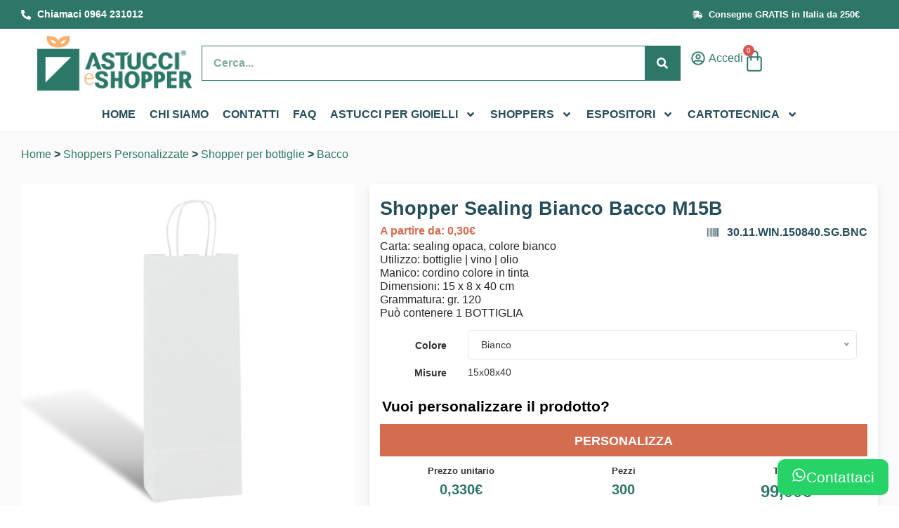

--- FILE ---
content_type: text/html; charset=UTF-8
request_url: https://www.astuccieshopper.it/prodotto/shopper-sealing-bianco-bacco-m15b/
body_size: 36635
content:
<!doctype html><html lang="it-IT"><head><meta charset="UTF-8"><meta name="viewport" content="width=device-width, initial-scale=1"><link rel="profile" href="https://gmpg.org/xfn/11"><meta name='robots' content='index, follow, max-image-preview:large, max-snippet:-1, max-video-preview:-1' />
 <script data-cfasync="false" data-pagespeed-no-defer>var gtm4wp_datalayer_name = "dataLayer";
	var dataLayer = dataLayer || [];
	const gtm4wp_use_sku_instead = 1;
	const gtm4wp_currency = 'EUR';
	const gtm4wp_product_per_impression = 10;
	const gtm4wp_clear_ecommerce = false;</script> <title>Shopper Sealing Bianco Bacco M15B &#183; Astucci e Shopper</title><meta name="description" content="Carta: sealing opaca, colore bianco Utilizzo: bottiglie | vino | olio Manico: cordino colore in tinta Dimensioni: 15 x 8 x 40 cm Grammatura: gr. 120 Può contenere 1 BOTTIGLIA" /><link rel="canonical" href="https://www.astuccieshopper.it/prodotto/shopper-sealing-bianco-bacco-m15b/" /><meta property="og:locale" content="it_IT" /><meta property="og:type" content="article" /><meta property="og:title" content="Shopper Sealing Bianco Bacco M15B &#183; Astucci e Shopper" /><meta property="og:description" content="Carta: sealing opaca, colore bianco Utilizzo: bottiglie | vino | olio Manico: cordino colore in tinta Dimensioni: 15 x 8 x 40 cm Grammatura: gr. 120 Può contenere 1 BOTTIGLIA" /><meta property="og:url" content="https://www.astuccieshopper.it/prodotto/shopper-sealing-bianco-bacco-m15b/" /><meta property="og:site_name" content="Astucci e Shopper" /><meta property="article:modified_time" content="2025-12-10T01:01:18+00:00" /><meta property="og:image" content="https://www.astuccieshopper.it/wp-content/uploads/2023/01/shopper-bacco-bottiglie-bianco-sealing-150840-00.jpg" /><meta property="og:image:width" content="1000" /><meta property="og:image:height" content="1000" /><meta property="og:image:type" content="image/jpeg" /><link rel='dns-prefetch' href='//www.paypal.com' /><link rel='dns-prefetch' href='//widget.trustpilot.com' /><link rel='dns-prefetch' href='//vyz615.infusionsoft.app' /><link rel='dns-prefetch' href='//cdnjs.cloudflare.com' /><link rel='preconnect' href='//vyz615.infusionsoft.app' /><link rel='preconnect' href='//widget.trustpilot.com' /><link rel='preconnect' href='//cdnjs.cloudflare.com' /> <script type="application/ld+json">{
			"@context": "http://schema.org/",
			"@type": "Product",
			"sku": "30.11.WIN.150840.SG.BNC",
			"name": "Shopper Sealing Bianco Bacco M15B",
			"description": "Carta: sealing opaca, colore biancoUtilizzo: bottiglie | vino | olioManico: cordino colore in tintaDimensioni: 15 x 8 x 40 cmGrammatura: gr. 120Può contenere 1 BOTTIGLIA",
			"image": "https://www.astuccieshopper.it/wp-content/uploads/2023/01/shopper-bacco-bottiglie-bianco-sealing-150840-00.jpg",
			"offers": {
				"@type": "Offer",
				"priceCurrency": "EUR",
				"price": "99"
			},
			"additionalProperty": [
				{
				"@type": "PropertyValue",
				"name": "Gallery",
				"value": ["https://www.astuccieshopper.it/wp-content/uploads/2023/11/carta-bianco-sealing-dettaglio-00.jpg"]
				}
			],
			"aggregateRating": {
				"@type": "AggregateRating",
				"ratingValue": "4.8",
				"reviewCount": "221"
			}
		}</script><script type="application/ld+json">{
    			"@context":"https://schema.org",
    			"@type":"LocalBusiness",
   				"url": "https://www.astuccieshopper.it",
    			"name": "Astucci e Shopper",
    "image": "https://www.astuccieshopper.it/wp-content/uploads/2022/01/logo-registered.png",
    "description": "La tua tipografia online. Stampa online Shopper personalizzate, Astucci per Gioielli, espositori e packaging con il tuo logo",
    "email": "info@astuccieshopper.it",
    "taxID": "01562900801",
    "sameAs": [
      "https://www.facebook.com/astuccieshopper/"
    ],
    "address": {
    "@type": "PostalAddress",
    "streetAddress": "Contrada Mandorleto, 116",
    "postalCode": "89044",
    "addressLocality": "Locri (RC)",
    "addressCountry": {
      "@type": "Country",
      "name": "Italy"
    }
    },
    			"aggregateRating": {
    				"@type": "AggregateRating",
    				"ratingValue": "4.9",
    				"worstRating": "1",
    				"bestRating": "5",
    				"url": "https://it.trustpilot.com/review/astuccieshopper.it?languages=all",
    				"ratingCount": "253"
    			}
  			}</script><link data-optimized="2" rel="stylesheet" href="https://www.astuccieshopper.it/wp-content/litespeed/css/bb72b11bc9d9c6caadbbfbdce0ff4c20.css?ver=e3551" /> <script type="text/template" id="tmpl-variation-template"><div class="woocommerce-variation-description">{{{ data.variation.variation_description }}}</div>
	<div class="woocommerce-variation-availability">{{{ data.variation.availability_html }}}</div></script> <script type="text/template" id="tmpl-unavailable-variation-template"><p>Questo prodotto non è disponibile. Scegli un&#039;altra combinazione.</p></script> <script type="text/javascript" src="https://www.astuccieshopper.it/wp-includes/js/jquery/jquery.min.js?ver=3.7.1" id="jquery-core-js" defer data-deferred="1"></script> <script type="text/javascript" src="https://www.paypal.com/sdk/js?client-id=AQSHArFGNqNm4pFkv4jZ-F_BObVecueKr0f7FJ8cIc4AuuTLo1TIA3mYTdc3nhOqMrLPt0e2dA_vvueU&amp;currency=EUR&amp;components=messages" id="sdk-paypal-js" defer data-deferred="1"></script> <script type="text/javascript" src="https://www.astuccieshopper.it/wp-content/themes/site-child/js/paypal.js?ver=1.7.0" id="paypal-js" defer data-deferred="1"></script> <script type="text/javascript" src="https://vyz615.infusionsoft.app/app/webTracking/getTrackingCode?ver=1" id="crm-js" defer data-deferred="1"></script> 
 <script data-cfasync="false" data-pagespeed-no-defer type="text/javascript">var dataLayer_content = {"visitorLoginState":"logged-out","visitorType":"visitor-logged-out","browserName":"","browserVersion":"","browserEngineName":"","browserEngineVersion":"","osName":"","osVersion":"","deviceType":"bot","deviceManufacturer":"","deviceModel":"","customerTotalOrders":0,"customerTotalOrderValue":0,"customerFirstName":"","customerLastName":"","customerBillingFirstName":"","customerBillingLastName":"","customerBillingCompany":"","customerBillingAddress1":"","customerBillingAddress2":"","customerBillingCity":"","customerBillingState":"","customerBillingPostcode":"","customerBillingCountry":"","customerBillingEmail":"","customerBillingEmailHash":"","customerBillingPhone":"","customerShippingFirstName":"","customerShippingLastName":"","customerShippingCompany":"","customerShippingAddress1":"","customerShippingAddress2":"","customerShippingCity":"","customerShippingState":"","customerShippingPostcode":"","customerShippingCountry":"","cartContent":{"totals":{"applied_coupons":[],"discount_total":0,"subtotal":0,"total":0},"items":[]},"productRatingCounts":[],"productAverageRating":0,"productReviewCount":0,"productType":"simple","productIsVariable":0};
	dataLayer.push( dataLayer_content );</script> <script data-cfasync="false">(function(w,d,s,l,i){w[l]=w[l]||[];w[l].push({'gtm.start':
new Date().getTime(),event:'gtm.js'});var f=d.getElementsByTagName(s)[0],
j=d.createElement(s),dl=l!='dataLayer'?'&l='+l:'';j.async=true;j.src=
'//www.googletagmanager.com/gtm.js?id='+i+dl;f.parentNode.insertBefore(j,f);
})(window,document,'script','dataLayer','GTM-WBC7GRK');</script> <script type="text/template" id="tmpl-variation-template-tier-price"><# if( data.maxQty > 1 ) { #>
		<table class="tierPrice">
			<thead>
				<tr>
					<th colspan="5">Fasce di sconto</th>
				</tr>
			</thead>
			<tbody>
				<tr>
					<td>
						<span class="tier_label">Quantità</span>
					</td>
					<#  _.each(data.tierPrices, function( single, index ) { #>
						<# if( single.quantity <= data.maxQty ) { #>
							<td data-quantity="{{{ single.quantity }}}" class="tier_value tier_quantity_value">{{{ single.boxQuantity }}} {{{data.unitLabel}}}<br />
							<# if( single.quantity > 1 ) { #>
								<small>{{{ single.quantity }}} Confezioni</small>
							<# } else { #>
								<small>{{{ single.quantity }}} Confezione</small>
							<# } #>
						</td>
						<# } else { #>
							<td data-quantity="{{{ single.quantity }}}" class="tier_value tier_quantity_value disabled">{{{ single.boxQuantity }}} {{{data.unitLabel}}}, 'site')<br /><small>{{{ single.quantity }}} Confezioni </small></td>
						<# } #>
					<# }) #>
				</tr>
				<tr>
					<td>
						<span class="tier_label">Prezzo totale</span>
					</td>
					<#  _.each(data.tierPrices, function( single, index ) { #>
						<# if( single.quantity <= data.maxQty ) { #>
							<td  data-quantity="{{{ single.quantity }}}" class="tier_value tier_price_value">{{{ single.discounted_price }}}</td>
						<# } else { #>
							<td  data-quantity="{{{ single.quantity }}}" class="tier_value tier_price_value disabled">{{{ single.discounted_price }}}</td>
						<# } #>
					<# }) #>
				</tr>
				<tr>
					<td>
						<span class="tier_label">Prezzo Cad.</span>
					</td>
					<#  _.each(data.tierPrices, function( single, index ) { #>
						<# if( single.quantity <= data.maxQty ) { #>
							<td data-quantity="{{{ single.quantity }}}" class="tier_value tier_unit_price_value">{{{ single.discounted_unit_price }}} cad.</td>
						<# } else { #>
							<td data-quantity="{{{ single.quantity }}}" class="tier_value tier_unit_price_value disabled">{{{ single.discounted_unit_price }}} cad.</td>
						<# } #>
					<# }) #>
				</tr>
				<tr>
					<td>
						<span class="tier_save_label tier_label">Risparmio</span>
					</td>
					<#  _.each(data.tierPrices, function( single, index ) {  #>
						<# if( single.quantity <= data.maxQty ) { #>
							<# if( single.save !== false ) { #> <td data-quantity="{{{ single.quantity }}}" class="tier_value tier_save_value"><small>Risparmia</small> {{{ single.save }}}<br /></td> <# } else { #> <td class="tier_value_empty"> - </td> <# } #>
						<# } else { #>
							<# if( single.save !== false ) { #> <td data-quantity="{{{ single.quantity }}}" class="tier_value tier_save_value disabled"><small>Risparmia</small> {{{ single.save }}}<br /></td> <# } else { #> <td class="tier_value_empty"> - </td> <# } #>
						<# } #>
					<# }) #>
				</tr>
			</tbody>
		</table>
	<# } #></script> <noscript><style>.woocommerce-product-gallery{ opacity: 1 !important; }</style></noscript><link rel="icon" href="https://www.astuccieshopper.it/wp-content/uploads/2022/07/cropped-logo-astucci-shopper-quadrato-32x32.png" sizes="32x32" /><link rel="icon" href="https://www.astuccieshopper.it/wp-content/uploads/2022/07/cropped-logo-astucci-shopper-quadrato-192x192.png" sizes="192x192" /><link rel="apple-touch-icon" href="https://www.astuccieshopper.it/wp-content/uploads/2022/07/cropped-logo-astucci-shopper-quadrato-180x180.png" /><meta name="msapplication-TileImage" content="https://www.astuccieshopper.it/wp-content/uploads/2022/07/cropped-logo-astucci-shopper-quadrato-270x270.png" /> <script class="tm-hidden" type="text/template" id="tmpl-tc-cart-options-popup"><div class='header'>
		<h3>{{{ data.title }}}</h3>
	</div>
	<div id='{{{ data.id }}}' class='float-editbox'>{{{ data.html }}}</div>
	<div class='footer'>
		<div class='inner'>
			<span class='tm-button button button-secondary button-large floatbox-cancel'>{{{ data.close }}}</span>
		</div>
	</div></script> <script class="tm-hidden" type="text/template" id="tmpl-tc-lightbox"><div class="tc-lightbox-wrap">
		<span class="tc-lightbox-button tcfa tcfa-search tc-transition tcinit"></span>
	</div></script> <script class="tm-hidden" type="text/template" id="tmpl-tc-lightbox-zoom"><span class="tc-lightbox-button-close tcfa tcfa-times"></span>
	{{{ data.img }}}</script> <script class="tm-hidden" type="text/template" id="tmpl-tc-final-totals"><div class="tm-extra-product-options-totals tm-custom-price-totals">
        <# if (data.show_unit_price==true){ #>            <div>
                <span class="tm-unit-price">{{{ data.unit_price }}}</span>
                <div class="tm-unit-price">
                    <span class="price amount options">{{{ data.formatted_product_price_unit }}}</span>
                    <# if ( data.show_original_price==true){ #>
                        <span class="tc-unit-original-price amount">{{{ data.instead_of_label }}} <del>{{{ data.formatted_product_original_price_unit }}}</del></span>
                    <# } #>
                </div>            </div>
    	<# } #>        
    	<# if (data.show_options_total==true){ #>            <div>
                <span class="tm-options-totals">{{{ data.options_total }}}</span>
                <div class="tm-options-totals">
                    <span class="price amount options">{{{ data.formatted_options_total }}}</span>
                </div>
            </div>        <# } #>
        <# if (data.show_unit_price==true){ #>
            <div>
                <span class="tm-box-size">{{{ data.box_size_label }}}</span>
                <div class="tm-box-size">
                    <span class="box-size price amount options">{{{ data.box_size_value }}}</span>
                </div>
            </div>
        <# } #>
    	<# if (data.show_fees_total==true){ #>            <div>
                <span class="tm-fee-totals">{{{ data.fees_total }}}</span>
                <div class="tm-fee-totals">
                    <span class="price amount fees">{{{ data.formatted_fees_total }}}</span>
                </div>
            </div>    	<# } #>
    	<# if (data.show_extra_fee==true){ #>            <div>
                <span class="tm-extra-fee">{{{ data.extra_fee }}}</span>
                <div class="tm-extra-fee">
                    <span class="price amount options extra-fee">{{{ data.formatted_extra_fee }}}</span>
                </div>
            </div>    	<# } #>
    	<# if (data.show_final_total==true){ #>            <div>
                <span class="tm-final-totals">{{{ data.final_total }}}</span>
                <div class="tm-final-totals">
                    <span class="price amount final">{{{ data.formatted_final_total }}}</span>
                </div>
            </div>        <# } #>
            </div></script> <script class="tm-hidden" type="text/template" id="tmpl-tc-price"><span class="amount">{{{ data.price.price }}}</span></script> <script class="tm-hidden" type="text/template" id="tmpl-tc-sale-price"><del>
		<span class="tc-original-price amount">{{{ data.price.original_price }}}</span>
	</del>
	<ins>
		<span class="amount">{{{ data.price.price }}}</span>
	</ins></script> <script class="tm-hidden" type="text/template" id="tmpl-tc-section-pop-link"><div id="tm-section-pop-up" class="tm-extra-product-options flasho tc-wrapper tm-section-pop-up single tm-animated appear">
		<div class='header'><h3>{{{ data.title }}}</h3></div>
		<div class="float-editbox" id="tc-floatbox-content"></div>
		<div class='footer'>
			<div class='inner'>
				<span class='tm-button button button-secondary button-large floatbox-cancel'>{{{ data.close }}}</span>
			</div>
		</div>
	</div></script> <script class="tm-hidden" type="text/template" id="tmpl-tc-floating-box-nks"><# if (data.values.length) {#>
	{{{ data.html_before }}}
	<div class="tc-row tm-fb-labels">
		<span class="tc-cell tc-col-3 tm-fb-title">{{{ data.option_label }}}</span>
		<span class="tc-cell tc-col-3 tm-fb-value">{{{ data.option_value }}}</span>
		<span class="tc-cell tc-col-3 tm-fb-quantity">{{{ data.option__qty }}}</span>
		<span class="tc-cell tc-col-3 tm-fb-price">{{{ data.option_lpric }}}</span>
	</div>
	<# for (var i = 0; i < data.values.length; i++) { #>
		<# if (data.values[i].label_show=='' || data.values[i].value_show=='') {#>
	<div class="tc-row">
			<# if (data.values[i].label_show=='') {#>
		<span class="tc-cell tc-col-3 tm-fb-title">{{{ data.values[i].title }}}</span>
			<# } #>
			<# if (data.values[i].value_show=='') {#>
		<span class="tc-cell tc-col-3 tm-fb-value">{{{ data.values[i].value }}}</span>
			<# } #>
		<span class="tc-cell tc-col-3 tm-fb-quantity">{{{ data.values[i].quantity }}}</span>
		<span class="tc-cell tc-col-3 tm-fb-price">{{{ data.values[i].price }}}</span>
	</div>
		<# } #>
	<# } #>
	{{{ data.html_after }}}
	{{{ data.totals }}}
	<# }#></script> <script class="tm-hidden" type="text/template" id="tmpl-tc-floating-box"><# if (data.values.length) {#>
	{{{ data.html_before }}}
	<dl class="tm-fb">
		<# for (var i = 0; i < data.values.length; i++) { #>
			<# if (data.values[i].label_show=='') {#>
		<dt class="tm-fb-title">{{{ data.values[i].title }}}</dt>
			<# } #>
			<# if (data.values[i].value_show=='') {#>
		<dd class="tm-fb-value">{{{ data.values[i].value }}}</dd>
			<# } #>
		<# } #>
	</dl>
	{{{ data.html_after }}}
	{{{ data.totals }}}
	<# }#></script> <script class="tm-hidden" type="text/template" id="tmpl-tc-chars-remanining"><span class="tc-chars">
		<span class="tc-chars-remanining">{{{ data.maxlength }}}</span>
		<span class="tc-remaining"> {{{ data.characters_remaining }}}</span>
	</span></script> <script class="tm-hidden" type="text/template" id="tmpl-tc-formatted-price"><# if (data.customer_price_format_wrap_start) {#>
	{{{ data.customer_price_format_wrap_start }}}
	<# } #>&lt;span class=&quot;woocommerce-Price-amount amount&quot;&gt;&lt;bdi&gt;{{{ data.price }}}&lt;span class=&quot;woocommerce-Price-currencySymbol&quot;&gt;&euro;&lt;/span&gt;&lt;/bdi&gt;&lt;/span&gt;<# if (data.customer_price_format_wrap_end) {#>
	{{{ data.customer_price_format_wrap_end }}}
	<# } #></script> <script class="tm-hidden" type="text/template" id="tmpl-tc-formatted-sale-price"><# if (data.customer_price_format_wrap_start) {#>
	{{{ data.customer_price_format_wrap_start }}}
	<# } #>&lt;del aria-hidden=&quot;true&quot;&gt;&lt;span class=&quot;woocommerce-Price-amount amount&quot;&gt;&lt;bdi&gt;{{{ data.price }}}&lt;span class=&quot;woocommerce-Price-currencySymbol&quot;&gt;&euro;&lt;/span&gt;&lt;/bdi&gt;&lt;/span&gt;&lt;/del&gt; &lt;span class=&quot;screen-reader-text&quot;&gt;Il prezzo originale era: {{{ data.price }}}&euro;.&lt;/span&gt;&lt;ins aria-hidden=&quot;true&quot;&gt;&lt;span class=&quot;woocommerce-Price-amount amount&quot;&gt;&lt;bdi&gt;{{{ data.sale_price }}}&lt;span class=&quot;woocommerce-Price-currencySymbol&quot;&gt;&euro;&lt;/span&gt;&lt;/bdi&gt;&lt;/span&gt;&lt;/ins&gt;&lt;span class=&quot;screen-reader-text&quot;&gt;Il prezzo attuale è: {{{ data.sale_price }}}&euro;.&lt;/span&gt;<# if (data.customer_price_format_wrap_end) {#>
	{{{ data.customer_price_format_wrap_end }}}
	<# } #></script> <script class="tm-hidden" type="text/template" id="tmpl-tc-upload-messages"><div class="header">
		<h3>{{{ data.title }}}</h3>
	</div>
	<div class="float-editbox" id="tc-floatbox-content">
		<div class="tc-upload-messages">
			<div class="tc-upload-message">{{{ data.message }}}</div>
			<# for (var i in data.files) {
				if (data.files.hasOwnProperty(i)) {#>
				<div class="tc-upload-files">{{{ data.files[i] }}}</div>
				<# }
			}#>
		</div>
	</div>
	<div class="footer">
		<div class="inner">&nbsp;</div>
	</div></script> </head><body class="product-template-default single single-product postid-30415 wp-custom-logo theme-site woocommerce woocommerce-page woocommerce-no-js e-wc-error-notice e-wc-message-notice e-wc-info-notice elementor-default elementor-template-full-width elementor-kit-30 elementor-page-126"><noscript><iframe data-lazyloaded="1" src="about:blank" data-src="https://www.googletagmanager.com/ns.html?id=GTM-WBC7GRK" height="0" width="0" style="display:none;visibility:hidden" aria-hidden="true"></iframe><noscript><iframe src="https://www.googletagmanager.com/ns.html?id=GTM-WBC7GRK" height="0" width="0" style="display:none;visibility:hidden" aria-hidden="true"></iframe></noscript></noscript><header data-elementor-type="header" data-elementor-id="87" class="elementor elementor-87 elementor-location-header" data-elementor-post-type="elementor_library"><div class="elementor-element elementor-element-1b3b22d e-flex e-con-boxed e-con e-parent" data-id="1b3b22d" data-element_type="container" data-settings="{&quot;background_background&quot;:&quot;classic&quot;}"><div class="e-con-inner"><div class="elementor-element elementor-element-c680633 e-con-full e-flex e-con e-child" data-id="c680633" data-element_type="container"><div class="elementor-element elementor-element-96f42c9 elementor-icon-list--layout-inline elementor-list-item-link-full_width elementor-widget elementor-widget-icon-list" data-id="96f42c9" data-element_type="widget" data-widget_type="icon-list.default"><div class="elementor-widget-container"><ul class="elementor-icon-list-items elementor-inline-items"><li class="elementor-icon-list-item elementor-inline-item">
<a href="tel:00390964231012"><span class="elementor-icon-list-icon">
<svg aria-hidden="true" class="e-font-icon-svg e-fas-phone-alt" viewBox="0 0 512 512" xmlns="http://www.w3.org/2000/svg"><path d="M497.39 361.8l-112-48a24 24 0 0 0-28 6.9l-49.6 60.6A370.66 370.66 0 0 1 130.6 204.11l60.6-49.6a23.94 23.94 0 0 0 6.9-28l-48-112A24.16 24.16 0 0 0 122.6.61l-104 24A24 24 0 0 0 0 48c0 256.5 207.9 464 464 464a24 24 0 0 0 23.4-18.6l24-104a24.29 24.29 0 0 0-14.01-27.6z"></path></svg>						</span>
<span class="elementor-icon-list-text">Chiamaci 0964 231012</span>
</a></li></ul></div></div></div><div class="elementor-element elementor-element-e5ea076 e-con-full e-flex e-con e-child" data-id="e5ea076" data-element_type="container"><div class="elementor-element elementor-element-feb2a31 elementor-widget__width-auto elementor-widget-mobile__width-auto elementor-widget elementor-widget-html" data-id="feb2a31" data-element_type="widget" data-widget_type="html.default"><div class="elementor-widget-container"><div class="trustpilot-widget" data-locale="it-IT" data-theme="dark" data-template-id="5419b732fbfb950b10de65e5" data-businessunit-id="5c950625ace41c00013c6340" data-style-height="24px" data-style-width="100%" data-token="71ef16ca-b2f8-4588-a799-110d6d3640c1">
<a href="https://it.trustpilot.com/review/astuccieshopper.it" target="_blank" rel="noopener">Trustpilot</a></div></div></div></div><div class="elementor-element elementor-element-68d254e e-con-full e-flex e-con e-child" data-id="68d254e" data-element_type="container"><div class="elementor-element elementor-element-5dce0f9 elementor-icon-list--layout-inline elementor-align-center elementor-list-item-link-full_width elementor-widget elementor-widget-icon-list" data-id="5dce0f9" data-element_type="widget" data-widget_type="icon-list.default"><div class="elementor-widget-container"><ul class="elementor-icon-list-items elementor-inline-items"><li class="elementor-icon-list-item elementor-inline-item">
<span class="elementor-icon-list-icon">
<svg aria-hidden="true" class="e-font-icon-svg e-fas-shipping-fast" viewBox="0 0 640 512" xmlns="http://www.w3.org/2000/svg"><path d="M624 352h-16V243.9c0-12.7-5.1-24.9-14.1-33.9L494 110.1c-9-9-21.2-14.1-33.9-14.1H416V48c0-26.5-21.5-48-48-48H112C85.5 0 64 21.5 64 48v48H8c-4.4 0-8 3.6-8 8v16c0 4.4 3.6 8 8 8h272c4.4 0 8 3.6 8 8v16c0 4.4-3.6 8-8 8H40c-4.4 0-8 3.6-8 8v16c0 4.4 3.6 8 8 8h208c4.4 0 8 3.6 8 8v16c0 4.4-3.6 8-8 8H8c-4.4 0-8 3.6-8 8v16c0 4.4 3.6 8 8 8h208c4.4 0 8 3.6 8 8v16c0 4.4-3.6 8-8 8H64v128c0 53 43 96 96 96s96-43 96-96h128c0 53 43 96 96 96s96-43 96-96h48c8.8 0 16-7.2 16-16v-32c0-8.8-7.2-16-16-16zM160 464c-26.5 0-48-21.5-48-48s21.5-48 48-48 48 21.5 48 48-21.5 48-48 48zm320 0c-26.5 0-48-21.5-48-48s21.5-48 48-48 48 21.5 48 48-21.5 48-48 48zm80-208H416V144h44.1l99.9 99.9V256z"></path></svg>						</span>
<span class="elementor-icon-list-text">Consegne GRATIS  in Italia da 250€</span></li></ul></div></div></div></div></div><div class="elementor-element elementor-element-e500c51 elementor-hidden-mobile elementor-hidden-mobile_extra e-flex e-con-boxed e-con e-parent" data-id="e500c51" data-element_type="container" id="top" data-settings="{&quot;background_background&quot;:&quot;classic&quot;}"><div class="e-con-inner"><div class="elementor-element elementor-element-ccfae22 e-con-full e-flex e-con e-child" data-id="ccfae22" data-element_type="container"><div class="elementor-element elementor-element-aa827a1 nolazy elementor-widget elementor-widget-theme-site-logo elementor-widget-image" data-id="aa827a1" data-element_type="widget" data-widget_type="theme-site-logo.default"><div class="elementor-widget-container">
<a href="https://www.astuccieshopper.it">
<img fetchpriority="high" width="450" height="160" src="https://www.astuccieshopper.it/wp-content/uploads/2022/01/logo-registered.png" class="attachment-full size-full wp-image-32342" alt="" srcset="https://www.astuccieshopper.it/wp-content/uploads/2022/01/logo-registered.png 450w, https://www.astuccieshopper.it/wp-content/uploads/2022/01/logo-registered-300x107.png 300w" sizes="(max-width: 450px) 100vw, 450px" />				</a></div></div></div><div class="elementor-element elementor-element-8817b3d e-con-full e-flex e-con e-child" data-id="8817b3d" data-element_type="container"><div class="elementor-element elementor-element-2b7ef21 elementor-search-form--skin-classic elementor-search-form--button-type-icon elementor-search-form--icon-search elementor-widget elementor-widget-search-form" data-id="2b7ef21" data-element_type="widget" id="woocommerce-product-search-field-0" data-settings="{&quot;skin&quot;:&quot;classic&quot;}" data-widget_type="search-form.default"><div class="elementor-widget-container">
<search role="search"><form class="elementor-search-form" action="https://www.astuccieshopper.it" method="get"><div class="elementor-search-form__container">
<label class="elementor-screen-only" for="elementor-search-form-2b7ef21">Search</label>
<input id="elementor-search-form-2b7ef21" placeholder="Cerca..." class="elementor-search-form__input" type="search" name="s" value="">
<input type="hidden" name="post_type" value="product" />
<button class="elementor-search-form__submit" type="submit" aria-label="Search"><div class="e-font-icon-svg-container"><svg class="fa fa-search e-font-icon-svg e-fas-search" viewBox="0 0 512 512" xmlns="http://www.w3.org/2000/svg"><path d="M505 442.7L405.3 343c-4.5-4.5-10.6-7-17-7H372c27.6-35.3 44-79.7 44-128C416 93.1 322.9 0 208 0S0 93.1 0 208s93.1 208 208 208c48.3 0 92.7-16.4 128-44v16.3c0 6.4 2.5 12.5 7 17l99.7 99.7c9.4 9.4 24.6 9.4 33.9 0l28.3-28.3c9.4-9.4 9.4-24.6.1-34zM208 336c-70.7 0-128-57.2-128-128 0-70.7 57.2-128 128-128 70.7 0 128 57.2 128 128 0 70.7-57.2 128-128 128z"></path></svg></div>								<span class="elementor-screen-only">Search</span>
</button></div></form>
</search></div></div></div><div class="elementor-element elementor-element-b4e2602 e-con-full elementor-hidden-mobile_extra elementor-hidden-mobile e-flex e-con e-child" data-id="b4e2602" data-element_type="container"><div class="elementor-element elementor-element-f7effcd elementor-icon-list--layout-inline elementor-align-center elementor-widget__width-auto elementor-list-item-link-full_width elementor-widget elementor-widget-icon-list" data-id="f7effcd" data-element_type="widget" data-widget_type="icon-list.default"><div class="elementor-widget-container"><ul class="elementor-icon-list-items elementor-inline-items"><li class="elementor-icon-list-item elementor-inline-item">
<a href="#elementor-action%3Aaction%3Dpopup%3Aopen%26settings%3DeyJpZCI6IjgxIiwidG9nZ2xlIjpmYWxzZX0%3D"><span class="elementor-icon-list-icon">
<svg aria-hidden="true" class="e-font-icon-svg e-far-user-circle" viewBox="0 0 496 512" xmlns="http://www.w3.org/2000/svg"><path d="M248 104c-53 0-96 43-96 96s43 96 96 96 96-43 96-96-43-96-96-96zm0 144c-26.5 0-48-21.5-48-48s21.5-48 48-48 48 21.5 48 48-21.5 48-48 48zm0-240C111 8 0 119 0 256s111 248 248 248 248-111 248-248S385 8 248 8zm0 448c-49.7 0-95.1-18.3-130.1-48.4 14.9-23 40.4-38.6 69.6-39.5 20.8 6.4 40.6 9.6 60.5 9.6s39.7-3.1 60.5-9.6c29.2 1 54.7 16.5 69.6 39.5-35 30.1-80.4 48.4-130.1 48.4zm162.7-84.1c-24.4-31.4-62.1-51.9-105.1-51.9-10.2 0-26 9.6-57.6 9.6-31.5 0-47.4-9.6-57.6-9.6-42.9 0-80.6 20.5-105.1 51.9C61.9 339.2 48 299.2 48 256c0-110.3 89.7-200 200-200s200 89.7 200 200c0 43.2-13.9 83.2-37.3 115.9z"></path></svg>						</span>
<span class="elementor-icon-list-text">Accedi</span>
</a></li></ul></div></div><div class="elementor-element elementor-element-02db7bd toggle-icon--bag-medium elementor-widget__width-auto head-mini-cart elementor-widget-laptop__width-initial elementor-menu-cart--items-indicator-bubble elementor-menu-cart--cart-type-side-cart elementor-menu-cart--show-remove-button-yes elementor-widget elementor-widget-woocommerce-menu-cart" data-id="02db7bd" data-element_type="widget" data-settings="{&quot;automatically_open_cart&quot;:&quot;yes&quot;,&quot;cart_type&quot;:&quot;side-cart&quot;,&quot;open_cart&quot;:&quot;click&quot;}" data-widget_type="woocommerce-menu-cart.default"><div class="elementor-widget-container"><div class="elementor-menu-cart__wrapper"><div class="elementor-menu-cart__toggle_wrapper"><div class="elementor-menu-cart__container elementor-lightbox" aria-hidden="true"><div class="elementor-menu-cart__main" aria-hidden="true"><div class="elementor-menu-cart__close-button"></div><div class="widget_shopping_cart_content"></div></div></div><div class="elementor-menu-cart__toggle elementor-button-wrapper">
<a id="elementor-menu-cart__toggle_button" href="#" class="elementor-menu-cart__toggle_button elementor-button elementor-size-sm" aria-expanded="false">
<span class="elementor-button-text"><span class="woocommerce-Price-amount amount"><bdi>0,00<span class="woocommerce-Price-currencySymbol">&euro;</span></bdi></span></span>
<span class="elementor-button-icon">
<span class="elementor-button-icon-qty" data-counter="0">0</span>
<svg class="e-font-icon-svg e-eicon-bag-medium" viewBox="0 0 1000 1000" xmlns="http://www.w3.org/2000/svg"><path d="M323 292L323 207C329 95 391 33 501 33 610 33 673 95 677 209V292H750C796 292 833 329 833 375V875C833 921 796 958 750 958H250C204 958 167 921 167 875V375C167 329 204 292 250 292H323ZM385 292H615L615 210C611 130 577 95 501 95 425 95 390 130 385 209L385 292ZM323 354H250C238 354 229 363 229 375V875C229 887 238 896 250 896H750C762 896 771 887 771 875V375C771 363 762 354 750 354H677V454C677 471 663 485 646 485S615 471 615 454L615 354H385L385 454C385 471 371 485 354 485 337 485 323 471 323 454L323 354Z"></path></svg>					<span class="elementor-screen-only">Cart</span>
</span>
</a></div></div></div></div></div></div></div></div><nav class="elementor-element elementor-element-a251d36 elementor-hidden-mobile elementor-hidden-mobile_extra e-flex e-con-boxed e-con e-parent" data-id="a251d36" data-element_type="container" data-settings="{&quot;background_background&quot;:&quot;classic&quot;}"><div class="e-con-inner"><div class="elementor-element elementor-element-0842129 e-con-full e-flex e-con e-child" data-id="0842129" data-element_type="container"><div class="elementor-element elementor-element-aff00c0 elementor-nav-menu__align-center elementor-nav-menu--dropdown-none elementor-widget elementor-widget-nav-menu" data-id="aff00c0" data-element_type="widget" data-settings="{&quot;submenu_icon&quot;:{&quot;value&quot;:&quot;&lt;svg class=\&quot;e-font-icon-svg e-fas-angle-down\&quot; viewBox=\&quot;0 0 320 512\&quot; xmlns=\&quot;http:\/\/www.w3.org\/2000\/svg\&quot;&gt;&lt;path d=\&quot;M143 352.3L7 216.3c-9.4-9.4-9.4-24.6 0-33.9l22.6-22.6c9.4-9.4 24.6-9.4 33.9 0l96.4 96.4 96.4-96.4c9.4-9.4 24.6-9.4 33.9 0l22.6 22.6c9.4 9.4 9.4 24.6 0 33.9l-136 136c-9.2 9.4-24.4 9.4-33.8 0z\&quot;&gt;&lt;\/path&gt;&lt;\/svg&gt;&quot;,&quot;library&quot;:&quot;fa-solid&quot;},&quot;layout&quot;:&quot;horizontal&quot;}" data-widget_type="nav-menu.default"><div class="elementor-widget-container"><nav aria-label="Menu" class="elementor-nav-menu--main elementor-nav-menu__container elementor-nav-menu--layout-horizontal e--pointer-underline e--animation-none"><ul id="menu-1-aff00c0" class="elementor-nav-menu"><li class="menu-item menu-item-type-post_type menu-item-object-page menu-item-home menu-item-110"><a href="https://www.astuccieshopper.it/" class="elementor-item">Home</a></li><li class="menu-item menu-item-type-post_type menu-item-object-page menu-item-40758"><a href="https://www.astuccieshopper.it/chi-siamo/" class="elementor-item">Chi siamo</a></li><li class="menu-item menu-item-type-post_type menu-item-object-page menu-item-32412"><a href="https://www.astuccieshopper.it/contatti/" class="elementor-item">Contatti</a></li><li class="menu-item menu-item-type-post_type menu-item-object-page menu-item-106"><a href="https://www.astuccieshopper.it/faq/" class="elementor-item">FAQ</a></li><li class="menu-item menu-item-type-taxonomy menu-item-object-product_cat menu-item-has-children menu-item-111"><a href="https://www.astuccieshopper.it/categoria/astucci-per-gioielli/" class="elementor-item">Astucci per gioielli</a><ul class="sub-menu elementor-nav-menu--dropdown"><li class="menu-item menu-item-type-post_type menu-item-object-page menu-item-36087"><a href="https://www.astuccieshopper.it/astucci-progetti-personalizzati/" class="elementor-sub-item">Astucci su misura</a></li><li class="menu-item menu-item-type-taxonomy menu-item-object-product_cat menu-item-16664"><a href="https://www.astuccieshopper.it/categoria/astucci-per-gioielli/astucci-led/" class="elementor-sub-item">Astucci con led</a></li><li class="menu-item menu-item-type-taxonomy menu-item-object-product_cat menu-item-16665"><a href="https://www.astuccieshopper.it/categoria/astucci-per-gioielli/astucci-con-shopper/" class="elementor-sub-item">Astucci con shopper</a></li><li class="menu-item menu-item-type-taxonomy menu-item-object-product_cat menu-item-16666"><a href="https://www.astuccieshopper.it/categoria/astucci-per-gioielli/astucci-in-cartoncino/" class="elementor-sub-item">Astucci in cartoncino</a></li><li class="menu-item menu-item-type-taxonomy menu-item-object-product_cat menu-item-16667"><a href="https://www.astuccieshopper.it/categoria/astucci-per-gioielli/astucci-rivestiti/" class="elementor-sub-item">Astucci rivestiti</a></li><li class="menu-item menu-item-type-taxonomy menu-item-object-product_cat menu-item-16669"><a href="https://www.astuccieshopper.it/categoria/astucci-per-gioielli/sacchetti-anforette/" class="elementor-sub-item">Sacchetti e anforette</a></li></ul></li><li class="menu-item menu-item-type-taxonomy menu-item-object-product_cat current-product-ancestor current-menu-parent current-product-parent menu-item-has-children menu-item-114"><a href="https://www.astuccieshopper.it/categoria/shopper-personalizzate/" class="elementor-item">Shoppers</a><ul class="sub-menu elementor-nav-menu--dropdown"><li class="menu-item menu-item-type-taxonomy menu-item-object-product_cat menu-item-has-children menu-item-27567"><a href="https://www.astuccieshopper.it/categoria/shopper-personalizzate/shopper-lusso/" class="elementor-sub-item">Shopper lusso</a><ul class="sub-menu elementor-nav-menu--dropdown"><li class="menu-item menu-item-type-custom menu-item-object-custom menu-item-35070"><a href="https://www.astuccieshopper.it/categoria/shopper-personalizzate/shopper-lusso/?_utilizzo=alimenti" class="elementor-sub-item">per alimenti</a></li></ul></li><li class="menu-item menu-item-type-taxonomy menu-item-object-product_cat menu-item-has-children menu-item-28063"><a href="https://www.astuccieshopper.it/categoria/shopper-personalizzate/carta-basic/" class="elementor-sub-item">Shopper carta basic</a><ul class="sub-menu elementor-nav-menu--dropdown"><li class="menu-item menu-item-type-custom menu-item-object-custom menu-item-35071"><a href="https://www.astuccieshopper.it/categoria/shopper-personalizzate/carta-basic/?_utilizzo=alimenti" class="elementor-sub-item">per alimenti</a></li></ul></li><li class="menu-item menu-item-type-taxonomy menu-item-object-product_cat current-product-ancestor current-menu-parent current-product-parent menu-item-27568"><a href="https://www.astuccieshopper.it/categoria/shopper-personalizzate/bottiglie/" class="elementor-sub-item">Shopper per bottiglie</a></li></ul></li><li class="menu-item menu-item-type-taxonomy menu-item-object-product_cat menu-item-has-children menu-item-113"><a href="https://www.astuccieshopper.it/categoria/espositori-gioielleria/" class="elementor-item">Espositori</a><ul class="sub-menu elementor-nav-menu--dropdown"><li class="menu-item menu-item-type-taxonomy menu-item-object-product_cat menu-item-27573"><a href="https://www.astuccieshopper.it/categoria/espositori-gioielleria/vetrine-complete/" class="elementor-sub-item">Espositori per gioielli</a></li><li class="menu-item menu-item-type-taxonomy menu-item-object-product_cat menu-item-27571"><a href="https://www.astuccieshopper.it/categoria/espositori-gioielleria/rotoli/" class="elementor-sub-item">Rotoli per gioielli</a></li><li class="menu-item menu-item-type-taxonomy menu-item-object-product_cat menu-item-27572"><a href="https://www.astuccieshopper.it/categoria/espositori-gioielleria/marmotte-vassoi/" class="elementor-sub-item">Vassoi e marmotte</a></li><li class="menu-item menu-item-type-taxonomy menu-item-object-product_cat menu-item-27569"><a href="https://www.astuccieshopper.it/categoria/espositori-gioielleria/colli/" class="elementor-sub-item">Colli</a></li></ul></li><li class="menu-item menu-item-type-taxonomy menu-item-object-product_cat menu-item-has-children menu-item-19618"><a href="https://www.astuccieshopper.it/categoria/cartotecnica/" class="elementor-item">Cartotecnica</a><ul class="sub-menu elementor-nav-menu--dropdown"><li class="menu-item menu-item-type-taxonomy menu-item-object-product_cat menu-item-19622"><a href="https://www.astuccieshopper.it/categoria/cartotecnica/nastri-raso/" class="elementor-sub-item">Nastri in doppio raso</a></li><li class="menu-item menu-item-type-taxonomy menu-item-object-product_cat menu-item-19619"><a href="https://www.astuccieshopper.it/categoria/cartotecnica/bigliettini-e-garanzie/" class="elementor-sub-item">Bigliettini, garanzie e buoni</a></li><li class="menu-item menu-item-type-taxonomy menu-item-object-product_cat menu-item-19620"><a href="https://www.astuccieshopper.it/categoria/cartotecnica/buste-riparazioni/" class="elementor-sub-item">Buste riparazioni</a></li><li class="menu-item menu-item-type-taxonomy menu-item-object-product_cat menu-item-19621"><a href="https://www.astuccieshopper.it/categoria/cartotecnica/etichette-chiudibusta/" class="elementor-sub-item">Etichette e chiudibusta</a></li></ul></li></ul></nav><nav class="elementor-nav-menu--dropdown elementor-nav-menu__container" aria-hidden="true"><ul id="menu-2-aff00c0" class="elementor-nav-menu"><li class="menu-item menu-item-type-post_type menu-item-object-page menu-item-home menu-item-110"><a href="https://www.astuccieshopper.it/" class="elementor-item" tabindex="-1">Home</a></li><li class="menu-item menu-item-type-post_type menu-item-object-page menu-item-40758"><a href="https://www.astuccieshopper.it/chi-siamo/" class="elementor-item" tabindex="-1">Chi siamo</a></li><li class="menu-item menu-item-type-post_type menu-item-object-page menu-item-32412"><a href="https://www.astuccieshopper.it/contatti/" class="elementor-item" tabindex="-1">Contatti</a></li><li class="menu-item menu-item-type-post_type menu-item-object-page menu-item-106"><a href="https://www.astuccieshopper.it/faq/" class="elementor-item" tabindex="-1">FAQ</a></li><li class="menu-item menu-item-type-taxonomy menu-item-object-product_cat menu-item-has-children menu-item-111"><a href="https://www.astuccieshopper.it/categoria/astucci-per-gioielli/" class="elementor-item" tabindex="-1">Astucci per gioielli</a><ul class="sub-menu elementor-nav-menu--dropdown"><li class="menu-item menu-item-type-post_type menu-item-object-page menu-item-36087"><a href="https://www.astuccieshopper.it/astucci-progetti-personalizzati/" class="elementor-sub-item" tabindex="-1">Astucci su misura</a></li><li class="menu-item menu-item-type-taxonomy menu-item-object-product_cat menu-item-16664"><a href="https://www.astuccieshopper.it/categoria/astucci-per-gioielli/astucci-led/" class="elementor-sub-item" tabindex="-1">Astucci con led</a></li><li class="menu-item menu-item-type-taxonomy menu-item-object-product_cat menu-item-16665"><a href="https://www.astuccieshopper.it/categoria/astucci-per-gioielli/astucci-con-shopper/" class="elementor-sub-item" tabindex="-1">Astucci con shopper</a></li><li class="menu-item menu-item-type-taxonomy menu-item-object-product_cat menu-item-16666"><a href="https://www.astuccieshopper.it/categoria/astucci-per-gioielli/astucci-in-cartoncino/" class="elementor-sub-item" tabindex="-1">Astucci in cartoncino</a></li><li class="menu-item menu-item-type-taxonomy menu-item-object-product_cat menu-item-16667"><a href="https://www.astuccieshopper.it/categoria/astucci-per-gioielli/astucci-rivestiti/" class="elementor-sub-item" tabindex="-1">Astucci rivestiti</a></li><li class="menu-item menu-item-type-taxonomy menu-item-object-product_cat menu-item-16669"><a href="https://www.astuccieshopper.it/categoria/astucci-per-gioielli/sacchetti-anforette/" class="elementor-sub-item" tabindex="-1">Sacchetti e anforette</a></li></ul></li><li class="menu-item menu-item-type-taxonomy menu-item-object-product_cat current-product-ancestor current-menu-parent current-product-parent menu-item-has-children menu-item-114"><a href="https://www.astuccieshopper.it/categoria/shopper-personalizzate/" class="elementor-item" tabindex="-1">Shoppers</a><ul class="sub-menu elementor-nav-menu--dropdown"><li class="menu-item menu-item-type-taxonomy menu-item-object-product_cat menu-item-has-children menu-item-27567"><a href="https://www.astuccieshopper.it/categoria/shopper-personalizzate/shopper-lusso/" class="elementor-sub-item" tabindex="-1">Shopper lusso</a><ul class="sub-menu elementor-nav-menu--dropdown"><li class="menu-item menu-item-type-custom menu-item-object-custom menu-item-35070"><a href="https://www.astuccieshopper.it/categoria/shopper-personalizzate/shopper-lusso/?_utilizzo=alimenti" class="elementor-sub-item" tabindex="-1">per alimenti</a></li></ul></li><li class="menu-item menu-item-type-taxonomy menu-item-object-product_cat menu-item-has-children menu-item-28063"><a href="https://www.astuccieshopper.it/categoria/shopper-personalizzate/carta-basic/" class="elementor-sub-item" tabindex="-1">Shopper carta basic</a><ul class="sub-menu elementor-nav-menu--dropdown"><li class="menu-item menu-item-type-custom menu-item-object-custom menu-item-35071"><a href="https://www.astuccieshopper.it/categoria/shopper-personalizzate/carta-basic/?_utilizzo=alimenti" class="elementor-sub-item" tabindex="-1">per alimenti</a></li></ul></li><li class="menu-item menu-item-type-taxonomy menu-item-object-product_cat current-product-ancestor current-menu-parent current-product-parent menu-item-27568"><a href="https://www.astuccieshopper.it/categoria/shopper-personalizzate/bottiglie/" class="elementor-sub-item" tabindex="-1">Shopper per bottiglie</a></li></ul></li><li class="menu-item menu-item-type-taxonomy menu-item-object-product_cat menu-item-has-children menu-item-113"><a href="https://www.astuccieshopper.it/categoria/espositori-gioielleria/" class="elementor-item" tabindex="-1">Espositori</a><ul class="sub-menu elementor-nav-menu--dropdown"><li class="menu-item menu-item-type-taxonomy menu-item-object-product_cat menu-item-27573"><a href="https://www.astuccieshopper.it/categoria/espositori-gioielleria/vetrine-complete/" class="elementor-sub-item" tabindex="-1">Espositori per gioielli</a></li><li class="menu-item menu-item-type-taxonomy menu-item-object-product_cat menu-item-27571"><a href="https://www.astuccieshopper.it/categoria/espositori-gioielleria/rotoli/" class="elementor-sub-item" tabindex="-1">Rotoli per gioielli</a></li><li class="menu-item menu-item-type-taxonomy menu-item-object-product_cat menu-item-27572"><a href="https://www.astuccieshopper.it/categoria/espositori-gioielleria/marmotte-vassoi/" class="elementor-sub-item" tabindex="-1">Vassoi e marmotte</a></li><li class="menu-item menu-item-type-taxonomy menu-item-object-product_cat menu-item-27569"><a href="https://www.astuccieshopper.it/categoria/espositori-gioielleria/colli/" class="elementor-sub-item" tabindex="-1">Colli</a></li></ul></li><li class="menu-item menu-item-type-taxonomy menu-item-object-product_cat menu-item-has-children menu-item-19618"><a href="https://www.astuccieshopper.it/categoria/cartotecnica/" class="elementor-item" tabindex="-1">Cartotecnica</a><ul class="sub-menu elementor-nav-menu--dropdown"><li class="menu-item menu-item-type-taxonomy menu-item-object-product_cat menu-item-19622"><a href="https://www.astuccieshopper.it/categoria/cartotecnica/nastri-raso/" class="elementor-sub-item" tabindex="-1">Nastri in doppio raso</a></li><li class="menu-item menu-item-type-taxonomy menu-item-object-product_cat menu-item-19619"><a href="https://www.astuccieshopper.it/categoria/cartotecnica/bigliettini-e-garanzie/" class="elementor-sub-item" tabindex="-1">Bigliettini, garanzie e buoni</a></li><li class="menu-item menu-item-type-taxonomy menu-item-object-product_cat menu-item-19620"><a href="https://www.astuccieshopper.it/categoria/cartotecnica/buste-riparazioni/" class="elementor-sub-item" tabindex="-1">Buste riparazioni</a></li><li class="menu-item menu-item-type-taxonomy menu-item-object-product_cat menu-item-19621"><a href="https://www.astuccieshopper.it/categoria/cartotecnica/etichette-chiudibusta/" class="elementor-sub-item" tabindex="-1">Etichette e chiudibusta</a></li></ul></li></ul></nav></div></div></div></div></nav><div class="elementor-element elementor-element-7d2b0b8 elementor-hidden-widescreen elementor-hidden-desktop elementor-hidden-laptop elementor-hidden-tablet_extra elementor-hidden-tablet e-flex e-con-boxed e-con e-parent" data-id="7d2b0b8" data-element_type="container"><div class="e-con-inner"><div class="elementor-element elementor-element-a8e965f e-con-full e-flex e-con e-child" data-id="a8e965f" data-element_type="container"><div class="elementor-element elementor-element-e9870f2 nolazy elementor-widget-mobile__width-initial elementor-widget elementor-widget-theme-site-logo elementor-widget-image" data-id="e9870f2" data-element_type="widget" data-widget_type="theme-site-logo.default"><div class="elementor-widget-container">
<a href="https://www.astuccieshopper.it">
<img fetchpriority="high" width="450" height="160" src="https://www.astuccieshopper.it/wp-content/uploads/2022/01/logo-registered.png" class="attachment-full size-full wp-image-32342" alt="" srcset="https://www.astuccieshopper.it/wp-content/uploads/2022/01/logo-registered.png 450w, https://www.astuccieshopper.it/wp-content/uploads/2022/01/logo-registered-300x107.png 300w" sizes="(max-width: 450px) 100vw, 450px" />				</a></div></div></div><div class="elementor-element elementor-element-ad7dd74 elementor-hidden-widescreen elementor-hidden-desktop elementor-hidden-laptop elementor-hidden-tablet_extra elementor-hidden-tablet elementor-hidden-mobile_extra e-con-full e-flex e-con e-child" data-id="ad7dd74" data-element_type="container"><div class="elementor-element elementor-element-c0609fe toggle-icon--bag-medium elementor-widget__width-auto head-mini-cart elementor-widget-laptop__width-initial elementor-hidden-widescreen elementor-hidden-desktop elementor-hidden-laptop elementor-hidden-tablet_extra elementor-hidden-tablet elementor-hidden-mobile_extra elementor-widget-mobile__width-auto elementor-menu-cart--items-indicator-bubble elementor-menu-cart--cart-type-side-cart elementor-menu-cart--show-remove-button-yes elementor-widget elementor-widget-woocommerce-menu-cart" data-id="c0609fe" data-element_type="widget" data-settings="{&quot;automatically_open_cart&quot;:&quot;yes&quot;,&quot;cart_type&quot;:&quot;side-cart&quot;,&quot;open_cart&quot;:&quot;click&quot;}" data-widget_type="woocommerce-menu-cart.default"><div class="elementor-widget-container"><div class="elementor-menu-cart__wrapper"><div class="elementor-menu-cart__toggle_wrapper"><div class="elementor-menu-cart__container elementor-lightbox" aria-hidden="true"><div class="elementor-menu-cart__main" aria-hidden="true"><div class="elementor-menu-cart__close-button"></div><div class="widget_shopping_cart_content"></div></div></div><div class="elementor-menu-cart__toggle elementor-button-wrapper">
<a id="elementor-menu-cart__toggle_button" href="#" class="elementor-menu-cart__toggle_button elementor-button elementor-size-sm" aria-expanded="false">
<span class="elementor-button-text"><span class="woocommerce-Price-amount amount"><bdi>0,00<span class="woocommerce-Price-currencySymbol">&euro;</span></bdi></span></span>
<span class="elementor-button-icon">
<span class="elementor-button-icon-qty" data-counter="0">0</span>
<svg class="e-font-icon-svg e-eicon-bag-medium" viewBox="0 0 1000 1000" xmlns="http://www.w3.org/2000/svg"><path d="M323 292L323 207C329 95 391 33 501 33 610 33 673 95 677 209V292H750C796 292 833 329 833 375V875C833 921 796 958 750 958H250C204 958 167 921 167 875V375C167 329 204 292 250 292H323ZM385 292H615L615 210C611 130 577 95 501 95 425 95 390 130 385 209L385 292ZM323 354H250C238 354 229 363 229 375V875C229 887 238 896 250 896H750C762 896 771 887 771 875V375C771 363 762 354 750 354H677V454C677 471 663 485 646 485S615 471 615 454L615 354H385L385 454C385 471 371 485 354 485 337 485 323 471 323 454L323 354Z"></path></svg>					<span class="elementor-screen-only">Cart</span>
</span>
</a></div></div></div></div></div><div class="elementor-element elementor-element-7531d4d elementor-icon-list--layout-inline elementor-align-center elementor-widget__width-auto elementor-widget-mobile__width-auto elementor-list-item-link-full_width elementor-widget elementor-widget-icon-list" data-id="7531d4d" data-element_type="widget" data-widget_type="icon-list.default"><div class="elementor-widget-container"><ul class="elementor-icon-list-items elementor-inline-items"><li class="elementor-icon-list-item elementor-inline-item">
<a href="#elementor-action%3Aaction%3Dpopup%3Aopen%26settings%3DeyJpZCI6IjgxIiwidG9nZ2xlIjpmYWxzZX0%3D"><span class="elementor-icon-list-icon">
<svg aria-hidden="true" class="e-font-icon-svg e-far-user-circle" viewBox="0 0 496 512" xmlns="http://www.w3.org/2000/svg"><path d="M248 104c-53 0-96 43-96 96s43 96 96 96 96-43 96-96-43-96-96-96zm0 144c-26.5 0-48-21.5-48-48s21.5-48 48-48 48 21.5 48 48-21.5 48-48 48zm0-240C111 8 0 119 0 256s111 248 248 248 248-111 248-248S385 8 248 8zm0 448c-49.7 0-95.1-18.3-130.1-48.4 14.9-23 40.4-38.6 69.6-39.5 20.8 6.4 40.6 9.6 60.5 9.6s39.7-3.1 60.5-9.6c29.2 1 54.7 16.5 69.6 39.5-35 30.1-80.4 48.4-130.1 48.4zm162.7-84.1c-24.4-31.4-62.1-51.9-105.1-51.9-10.2 0-26 9.6-57.6 9.6-31.5 0-47.4-9.6-57.6-9.6-42.9 0-80.6 20.5-105.1 51.9C61.9 339.2 48 299.2 48 256c0-110.3 89.7-200 200-200s200 89.7 200 200c0 43.2-13.9 83.2-37.3 115.9z"></path></svg>						</span>
<span class="elementor-icon-list-text">Accedi</span>
</a></li><li class="elementor-icon-list-item elementor-inline-item">
<a href="#elementor-action%3Aaction%3Dpopup%3Aopen%26settings%3DeyJpZCI6IjE2MTc0IiwidG9nZ2xlIjpmYWxzZX0%3D"><span class="elementor-icon-list-icon">
<svg aria-hidden="true" class="e-font-icon-svg e-fas-bars" viewBox="0 0 448 512" xmlns="http://www.w3.org/2000/svg"><path d="M16 132h416c8.837 0 16-7.163 16-16V76c0-8.837-7.163-16-16-16H16C7.163 60 0 67.163 0 76v40c0 8.837 7.163 16 16 16zm0 160h416c8.837 0 16-7.163 16-16v-40c0-8.837-7.163-16-16-16H16c-8.837 0-16 7.163-16 16v40c0 8.837 7.163 16 16 16zm0 160h416c8.837 0 16-7.163 16-16v-40c0-8.837-7.163-16-16-16H16c-8.837 0-16 7.163-16 16v40c0 8.837 7.163 16 16 16z"></path></svg>						</span>
<span class="elementor-icon-list-text"></span>
</a></li></ul></div></div></div></div></div><div class="elementor-element elementor-element-56fc64a elementor-hidden-widescreen elementor-hidden-desktop elementor-hidden-laptop elementor-hidden-tablet_extra elementor-hidden-tablet e-flex e-con-boxed e-con e-parent" data-id="56fc64a" data-element_type="container" data-settings="{&quot;background_background&quot;:&quot;classic&quot;,&quot;sticky&quot;:&quot;top&quot;,&quot;sticky_on&quot;:[&quot;mobile_extra&quot;,&quot;mobile&quot;],&quot;sticky_offset&quot;:0,&quot;sticky_effects_offset&quot;:0,&quot;sticky_anchor_link_offset&quot;:0}"><div class="e-con-inner"><div class="elementor-element elementor-element-a45d622 e-con-full e-flex e-con e-child" data-id="a45d622" data-element_type="container"><div class="elementor-element elementor-element-3ee9259 elementor-search-form--skin-classic elementor-search-form--button-type-icon elementor-search-form--icon-search elementor-widget elementor-widget-search-form" data-id="3ee9259" data-element_type="widget" data-settings="{&quot;skin&quot;:&quot;classic&quot;}" data-widget_type="search-form.default"><div class="elementor-widget-container">
<search role="search"><form class="elementor-search-form" action="https://www.astuccieshopper.it" method="get"><div class="elementor-search-form__container">
<label class="elementor-screen-only" for="elementor-search-form-3ee9259">Search</label>
<input id="elementor-search-form-3ee9259" placeholder="Cerca..." class="elementor-search-form__input" type="search" name="s" value="">
<button class="elementor-search-form__submit" type="submit" aria-label="Search"><div class="e-font-icon-svg-container"><svg class="fa fa-search e-font-icon-svg e-fas-search" viewBox="0 0 512 512" xmlns="http://www.w3.org/2000/svg"><path d="M505 442.7L405.3 343c-4.5-4.5-10.6-7-17-7H372c27.6-35.3 44-79.7 44-128C416 93.1 322.9 0 208 0S0 93.1 0 208s93.1 208 208 208c48.3 0 92.7-16.4 128-44v16.3c0 6.4 2.5 12.5 7 17l99.7 99.7c9.4 9.4 24.6 9.4 33.9 0l28.3-28.3c9.4-9.4 9.4-24.6.1-34zM208 336c-70.7 0-128-57.2-128-128 0-70.7 57.2-128 128-128 70.7 0 128 57.2 128 128 0 70.7-57.2 128-128 128z"></path></svg></div>								<span class="elementor-screen-only">Search</span>
</button></div></form>
</search></div></div></div><div class="elementor-element elementor-element-43b4326 e-con-full elementor-hidden-widescreen elementor-hidden-desktop elementor-hidden-laptop elementor-hidden-tablet_extra elementor-hidden-tablet elementor-hidden-mobile e-flex e-con e-child" data-id="43b4326" data-element_type="container"><div class="elementor-element elementor-element-63aabcc toggle-icon--bag-medium elementor-widget__width-auto head-mini-cart elementor-widget-laptop__width-initial elementor-hidden-widescreen elementor-hidden-desktop elementor-hidden-laptop elementor-hidden-tablet_extra elementor-hidden-tablet elementor-hidden-mobile elementor-menu-cart--items-indicator-bubble elementor-menu-cart--cart-type-side-cart elementor-menu-cart--show-remove-button-yes elementor-widget elementor-widget-woocommerce-menu-cart" data-id="63aabcc" data-element_type="widget" data-settings="{&quot;automatically_open_cart&quot;:&quot;yes&quot;,&quot;cart_type&quot;:&quot;side-cart&quot;,&quot;open_cart&quot;:&quot;click&quot;}" data-widget_type="woocommerce-menu-cart.default"><div class="elementor-widget-container"><div class="elementor-menu-cart__wrapper"><div class="elementor-menu-cart__toggle_wrapper"><div class="elementor-menu-cart__container elementor-lightbox" aria-hidden="true"><div class="elementor-menu-cart__main" aria-hidden="true"><div class="elementor-menu-cart__close-button"></div><div class="widget_shopping_cart_content"></div></div></div><div class="elementor-menu-cart__toggle elementor-button-wrapper">
<a id="elementor-menu-cart__toggle_button" href="#" class="elementor-menu-cart__toggle_button elementor-button elementor-size-sm" aria-expanded="false">
<span class="elementor-button-text"><span class="woocommerce-Price-amount amount"><bdi>0,00<span class="woocommerce-Price-currencySymbol">&euro;</span></bdi></span></span>
<span class="elementor-button-icon">
<span class="elementor-button-icon-qty" data-counter="0">0</span>
<svg class="e-font-icon-svg e-eicon-bag-medium" viewBox="0 0 1000 1000" xmlns="http://www.w3.org/2000/svg"><path d="M323 292L323 207C329 95 391 33 501 33 610 33 673 95 677 209V292H750C796 292 833 329 833 375V875C833 921 796 958 750 958H250C204 958 167 921 167 875V375C167 329 204 292 250 292H323ZM385 292H615L615 210C611 130 577 95 501 95 425 95 390 130 385 209L385 292ZM323 354H250C238 354 229 363 229 375V875C229 887 238 896 250 896H750C762 896 771 887 771 875V375C771 363 762 354 750 354H677V454C677 471 663 485 646 485S615 471 615 454L615 354H385L385 454C385 471 371 485 354 485 337 485 323 471 323 454L323 354Z"></path></svg>					<span class="elementor-screen-only">Cart</span>
</span>
</a></div></div></div></div></div><div class="elementor-element elementor-element-47efa9f elementor-icon-list--layout-inline elementor-align-center elementor-widget__width-auto elementor-list-item-link-full_width elementor-widget elementor-widget-icon-list" data-id="47efa9f" data-element_type="widget" data-widget_type="icon-list.default"><div class="elementor-widget-container"><ul class="elementor-icon-list-items elementor-inline-items"><li class="elementor-icon-list-item elementor-inline-item">
<a href="#elementor-action%3Aaction%3Dpopup%3Aopen%26settings%3DeyJpZCI6IjgxIiwidG9nZ2xlIjpmYWxzZX0%3D"><span class="elementor-icon-list-icon">
<svg aria-hidden="true" class="e-font-icon-svg e-far-user-circle" viewBox="0 0 496 512" xmlns="http://www.w3.org/2000/svg"><path d="M248 104c-53 0-96 43-96 96s43 96 96 96 96-43 96-96-43-96-96-96zm0 144c-26.5 0-48-21.5-48-48s21.5-48 48-48 48 21.5 48 48-21.5 48-48 48zm0-240C111 8 0 119 0 256s111 248 248 248 248-111 248-248S385 8 248 8zm0 448c-49.7 0-95.1-18.3-130.1-48.4 14.9-23 40.4-38.6 69.6-39.5 20.8 6.4 40.6 9.6 60.5 9.6s39.7-3.1 60.5-9.6c29.2 1 54.7 16.5 69.6 39.5-35 30.1-80.4 48.4-130.1 48.4zm162.7-84.1c-24.4-31.4-62.1-51.9-105.1-51.9-10.2 0-26 9.6-57.6 9.6-31.5 0-47.4-9.6-57.6-9.6-42.9 0-80.6 20.5-105.1 51.9C61.9 339.2 48 299.2 48 256c0-110.3 89.7-200 200-200s200 89.7 200 200c0 43.2-13.9 83.2-37.3 115.9z"></path></svg>						</span>
<span class="elementor-icon-list-text">Accedi</span>
</a></li><li class="elementor-icon-list-item elementor-inline-item">
<a href="#elementor-action%3Aaction%3Dpopup%3Aopen%26settings%3DeyJpZCI6IjE2MTc0IiwidG9nZ2xlIjpmYWxzZX0%3D"><span class="elementor-icon-list-icon">
<svg aria-hidden="true" class="e-font-icon-svg e-fas-bars" viewBox="0 0 448 512" xmlns="http://www.w3.org/2000/svg"><path d="M16 132h416c8.837 0 16-7.163 16-16V76c0-8.837-7.163-16-16-16H16C7.163 60 0 67.163 0 76v40c0 8.837 7.163 16 16 16zm0 160h416c8.837 0 16-7.163 16-16v-40c0-8.837-7.163-16-16-16H16c-8.837 0-16 7.163-16 16v40c0 8.837 7.163 16 16 16zm0 160h416c8.837 0 16-7.163 16-16v-40c0-8.837-7.163-16-16-16H16c-8.837 0-16 7.163-16 16v40c0 8.837 7.163 16 16 16z"></path></svg>						</span>
<span class="elementor-icon-list-text"></span>
</a></li></ul></div></div></div></div></div></header><div class="woocommerce-notices-wrapper"></div><div data-elementor-type="product" data-elementor-id="126" class="elementor elementor-126 elementor-location-single post-30415 product type-product status-publish has-post-thumbnail product_cat-bottiglie product_cat-shopper-personalizzate product_tag-bottiglie collezione-bacco tm-has-options first instock taxable shipping-taxable purchasable product-type-simple product" data-elementor-post-type="elementor_library"><div class="elementor-element elementor-element-0c93578 e-flex e-con-boxed e-con e-parent" data-id="0c93578" data-element_type="container" data-settings="{&quot;background_background&quot;:&quot;classic&quot;}"><div class="e-con-inner"><div class="elementor-element elementor-element-88cff5d e-con-full e-flex e-con e-child" data-id="88cff5d" data-element_type="container"><div class="elementor-element elementor-element-d352e4a elementor-align-left elementor-widget elementor-widget-breadcrumbs" data-id="d352e4a" data-element_type="widget" data-widget_type="breadcrumbs.default"><div class="elementor-widget-container"><nav id="breadcrumbs"><span><span><a href="https://www.astuccieshopper.it/">Home</a></span>  >  <span><a href="https://www.astuccieshopper.it/categoria/shopper-personalizzate/">Shoppers Personalizzate</a></span>  >  <span><a href="https://www.astuccieshopper.it/categoria/shopper-personalizzate/bottiglie/">Shopper per bottiglie</a></span>  >  <span><a href="https://www.astuccieshopper.it/collezione/bacco/">Bacco</a></span></span></nav></div></div></div></div></div><div class="elementor-element elementor-element-28a457d e-flex e-con-boxed e-con e-parent" data-id="28a457d" data-element_type="container" data-settings="{&quot;background_background&quot;:&quot;classic&quot;}"><div class="e-con-inner"><div class="elementor-element elementor-element-4fb6fac e-con-full e-flex e-con e-child" data-id="4fb6fac" data-element_type="container"><div class="elementor-element elementor-element-44262a4 elementor-hidden-widescreen elementor-hidden-desktop elementor-hidden-laptop elementor-hidden-tablet_extra elementor-hidden-tablet elementor-hidden-mobile_extra elementor-widget elementor-widget-woocommerce-product-title elementor-page-title elementor-widget-heading" data-id="44262a4" data-element_type="widget" data-widget_type="woocommerce-product-title.default"><div class="elementor-widget-container"><h1 class="product_title entry-title elementor-heading-title elementor-size-default">Shopper Sealing Bianco Bacco M15B</h1></div></div><div class="elementor-element elementor-element-92c7633 elementor-widget elementor-widget-woocommerce-product-gallery-slider" data-id="92c7633" data-element_type="widget" data-widget_type="woocommerce-product-gallery-slider.default"><div class="elementor-widget-container"><div class="gallery-container"><div class="woocommerce-product-gallery swiper-container gallery-main woocommerce-product-gallery--with-images" itemscope itemtype="http://schema.org/ImageGallery"><figure class="swiper-wrapper"><div itemprop="associatedMedia" data-id="27873" itemscope itemtype="http://schema.org/ImageObject" class="swiper-slide"><a data-size=1000x1000 data-elementor-lightbox-slideshow-slide=27873 data-elementor-lightbox-slideshow=30415 data-elementor-open-lightbox="yes" itemprop="contentUrl" href=https://www.astuccieshopper.it/wp-content/uploads/2023/01/shopper-bacco-bottiglie-bianco-sealing-150840-00.jpg><img width="600" height="600" src="https://www.astuccieshopper.it/wp-content/uploads/2023/01/shopper-bacco-bottiglie-bianco-sealing-150840-00-600x600.jpg" class="wp-post-image" alt="Shopper Sealing Bianco Bacco M15B" title="shopper-bacco-bottiglie-bianco-sealing-150840-00" data-caption="" data-src="https://www.astuccieshopper.it/wp-content/uploads/2023/01/shopper-bacco-bottiglie-bianco-sealing-150840-00.jpg" data-large_image="https://www.astuccieshopper.it/wp-content/uploads/2023/01/shopper-bacco-bottiglie-bianco-sealing-150840-00.jpg" data-large_image_width="1000" data-large_image_height="1000" itemprop="thumbnail" decoding="async" srcset="https://www.astuccieshopper.it/wp-content/uploads/2023/01/shopper-bacco-bottiglie-bianco-sealing-150840-00-600x600.jpg 600w, https://www.astuccieshopper.it/wp-content/uploads/2023/01/shopper-bacco-bottiglie-bianco-sealing-150840-00-300x300.jpg 300w, https://www.astuccieshopper.it/wp-content/uploads/2023/01/shopper-bacco-bottiglie-bianco-sealing-150840-00-150x150.jpg 150w, https://www.astuccieshopper.it/wp-content/uploads/2023/01/shopper-bacco-bottiglie-bianco-sealing-150840-00-768x768.jpg 768w, https://www.astuccieshopper.it/wp-content/uploads/2023/01/shopper-bacco-bottiglie-bianco-sealing-150840-00-100x100.jpg 100w, https://www.astuccieshopper.it/wp-content/uploads/2023/01/shopper-bacco-bottiglie-bianco-sealing-150840-00.jpg 1000w" sizes="(max-width: 600px) 100vw, 600px" /></a></div><div itemprop="associatedMedia" data-id="34742" itemscope itemtype="http://schema.org/ImageObject" class="swiper-slide"><a data-size=700x700 data-elementor-lightbox-slideshow-slide=34742 data-elementor-lightbox-slideshow=30415 data-elementor-open-lightbox="yes" itemprop="contentUrl" href=https://www.astuccieshopper.it/wp-content/uploads/2023/11/carta-bianco-sealing-dettaglio-00.jpg><img width="600" height="600" src="https://www.astuccieshopper.it/wp-content/uploads/2023/11/carta-bianco-sealing-dettaglio-00-600x600.jpg" class="wp-post-image" alt="" title="carta-bianco-sealing-dettaglio-00" data-caption="" data-src="https://www.astuccieshopper.it/wp-content/uploads/2023/11/carta-bianco-sealing-dettaglio-00.jpg" data-large_image="https://www.astuccieshopper.it/wp-content/uploads/2023/11/carta-bianco-sealing-dettaglio-00.jpg" data-large_image_width="700" data-large_image_height="700" itemprop="thumbnail" decoding="async" srcset="https://www.astuccieshopper.it/wp-content/uploads/2023/11/carta-bianco-sealing-dettaglio-00-600x600.jpg 600w, https://www.astuccieshopper.it/wp-content/uploads/2023/11/carta-bianco-sealing-dettaglio-00-300x300.jpg 300w, https://www.astuccieshopper.it/wp-content/uploads/2023/11/carta-bianco-sealing-dettaglio-00-150x150.jpg 150w, https://www.astuccieshopper.it/wp-content/uploads/2023/11/carta-bianco-sealing-dettaglio-00-100x100.jpg 100w, https://www.astuccieshopper.it/wp-content/uploads/2023/11/carta-bianco-sealing-dettaglio-00.jpg 700w" sizes="(max-width: 600px) 100vw, 600px" /></a></div></figure><div class="elementor-swiper-button elementor-swiper-button-prev">
<i class="fas fa-angle-left"></i>
<span class="elementor-screen-only">Previous</span></div><div class="elementor-swiper-button elementor-swiper-button-next">
<i class="fas fa-angle-right"></i>
<span class="elementor-screen-only">Next</span></div></div><div thumbsSlider="" class="swiper-container gallery-thumbs"><div class="swiper-wrapper"><div class="swiper-slide" data-id="27873"><img loading="lazy" width="600" height="600" src="https://www.astuccieshopper.it/wp-content/uploads/2023/01/shopper-bacco-bottiglie-bianco-sealing-150840-00-600x600.jpg" class="" alt="Shopper Sealing Bianco Bacco M15B" title="shopper-bacco-bottiglie-bianco-sealing-150840-00" data-caption="" data-src="https://www.astuccieshopper.it/wp-content/uploads/2023/01/shopper-bacco-bottiglie-bianco-sealing-150840-00.jpg" data-large_image="https://www.astuccieshopper.it/wp-content/uploads/2023/01/shopper-bacco-bottiglie-bianco-sealing-150840-00.jpg" data-large_image_width="1000" data-large_image_height="1000" itemprop="thumbnail" decoding="async" srcset="https://www.astuccieshopper.it/wp-content/uploads/2023/01/shopper-bacco-bottiglie-bianco-sealing-150840-00-600x600.jpg 600w, https://www.astuccieshopper.it/wp-content/uploads/2023/01/shopper-bacco-bottiglie-bianco-sealing-150840-00-300x300.jpg 300w, https://www.astuccieshopper.it/wp-content/uploads/2023/01/shopper-bacco-bottiglie-bianco-sealing-150840-00-150x150.jpg 150w, https://www.astuccieshopper.it/wp-content/uploads/2023/01/shopper-bacco-bottiglie-bianco-sealing-150840-00-768x768.jpg 768w, https://www.astuccieshopper.it/wp-content/uploads/2023/01/shopper-bacco-bottiglie-bianco-sealing-150840-00-100x100.jpg 100w, https://www.astuccieshopper.it/wp-content/uploads/2023/01/shopper-bacco-bottiglie-bianco-sealing-150840-00.jpg 1000w" sizes="(max-width: 600px) 100vw, 600px" /></div><div class="swiper-slide" data-id="34742"><img loading="lazy" width="600" height="600" src="https://www.astuccieshopper.it/wp-content/uploads/2023/11/carta-bianco-sealing-dettaglio-00-600x600.jpg" class="" alt="" title="carta-bianco-sealing-dettaglio-00" data-caption="" data-src="https://www.astuccieshopper.it/wp-content/uploads/2023/11/carta-bianco-sealing-dettaglio-00.jpg" data-large_image="https://www.astuccieshopper.it/wp-content/uploads/2023/11/carta-bianco-sealing-dettaglio-00.jpg" data-large_image_width="700" data-large_image_height="700" itemprop="thumbnail" decoding="async" srcset="https://www.astuccieshopper.it/wp-content/uploads/2023/11/carta-bianco-sealing-dettaglio-00-600x600.jpg 600w, https://www.astuccieshopper.it/wp-content/uploads/2023/11/carta-bianco-sealing-dettaglio-00-300x300.jpg 300w, https://www.astuccieshopper.it/wp-content/uploads/2023/11/carta-bianco-sealing-dettaglio-00-150x150.jpg 150w, https://www.astuccieshopper.it/wp-content/uploads/2023/11/carta-bianco-sealing-dettaglio-00-100x100.jpg 100w, https://www.astuccieshopper.it/wp-content/uploads/2023/11/carta-bianco-sealing-dettaglio-00.jpg 700w" sizes="(max-width: 600px) 100vw, 600px" /></div></div></div></div></div></div></div><div class="elementor-element elementor-element-bdd544d e-con-full e-flex e-con e-child" data-id="bdd544d" data-element_type="container"><section class="elementor-element elementor-element-5f26297 e-con-full e-flex e-con e-child" data-id="5f26297" data-element_type="container" data-settings="{&quot;background_background&quot;:&quot;classic&quot;}"><div class="elementor-element elementor-element-2345c44 elementor-hidden-mobile elementor-widget elementor-widget-woocommerce-product-title elementor-page-title elementor-widget-heading" data-id="2345c44" data-element_type="widget" data-widget_type="woocommerce-product-title.default"><div class="elementor-widget-container"><h1 class="product_title entry-title elementor-heading-title elementor-size-default">Shopper Sealing Bianco Bacco M15B</h1></div></div><div class="elementor-element elementor-element-292d1a8 e-flex e-con-boxed e-con e-child" data-id="292d1a8" data-element_type="container"><div class="e-con-inner"><div class="elementor-element elementor-element-b8a0e3a elementor-widget__width-auto elementor-widget elementor-widget-text-editor" data-id="b8a0e3a" data-element_type="widget" data-widget_type="text-editor.default"><div class="elementor-widget-container">
<span class="from">A partire da: </span><span class="woocommerce-Price-amount amount"><bdi>0,30<span class="woocommerce-Price-currencySymbol">&euro;</span></bdi></span></div></div><div class="elementor-element elementor-element-cc685b6 elementor-icon-list--layout-inline elementor-align-right elementor-widget__width-auto elementor-list-item-link-full_width elementor-widget elementor-widget-icon-list" data-id="cc685b6" data-element_type="widget" data-widget_type="icon-list.default"><div class="elementor-widget-container"><ul class="elementor-icon-list-items elementor-inline-items"><li class="elementor-icon-list-item elementor-inline-item">
<span class="elementor-icon-list-icon">
<svg aria-hidden="true" class="e-font-icon-svg e-fas-barcode" viewBox="0 0 512 512" xmlns="http://www.w3.org/2000/svg"><path d="M0 448V64h18v384H0zm26.857-.273V64H36v383.727h-9.143zm27.143 0V64h8.857v383.727H54zm44.857 0V64h8.857v383.727h-8.857zm36 0V64h17.714v383.727h-17.714zm44.857 0V64h8.857v383.727h-8.857zm18 0V64h8.857v383.727h-8.857zm18 0V64h8.857v383.727h-8.857zm35.715 0V64h18v383.727h-18zm44.857 0V64h18v383.727h-18zm35.999 0V64h18.001v383.727h-18.001zm36.001 0V64h18.001v383.727h-18.001zm26.857 0V64h18v383.727h-18zm45.143 0V64h26.857v383.727h-26.857zm35.714 0V64h9.143v383.727H476zm18 .273V64h18v384h-18z"></path></svg>						</span>
<span class="elementor-icon-list-text">30.11.WIN.150840.SG.BNC</span></li></ul></div></div></div></div><div class="elementor-element elementor-element-2d2f086 elementor-widget elementor-widget-woocommerce-product-content" data-id="2d2f086" data-element_type="widget" data-widget_type="woocommerce-product-content.default"><div class="elementor-widget-container"><p>Carta: sealing opaca, colore bianco<br />
Utilizzo: bottiglie | vino | olio<br />
Manico: cordino colore in tinta<br />
Dimensioni: 15 x 8 x 40 cm<br />
Grammatura: gr. 120<br />
Può contenere 1 BOTTIGLIA</p></div></div><div class="elementor-element elementor-element-e3bdaae elementor-add-to-cart--align-justify e-add-to-cart--show-quantity-yes elementor-widget elementor-widget-woocommerce-product-add-to-cart" data-id="e3bdaae" data-element_type="widget" data-widget_type="woocommerce-product-add-to-cart.default"><div class="elementor-widget-container"><div class="elementor-add-to-cart elementor-product-simple"><div class="collections_wrap" data-product_collections="[{&quot;attributes&quot;:{&quot;attribute_pa_colore&quot;:&quot;Verde&quot;,&quot;attribute_pa_dimensione&quot;:&quot;15x08x40&quot;},&quot;url&quot;:&quot;https:\/\/www.astuccieshopper.it\/prodotto\/shopper-sealing-verde-bacco-m15\/&quot;,&quot;collection_is_active&quot;:true,&quot;collection_is_visible&quot;:true},{&quot;attributes&quot;:{&quot;attribute_pa_colore&quot;:&quot;Nero&quot;,&quot;attribute_pa_dimensione&quot;:&quot;15x08x40&quot;},&quot;url&quot;:&quot;https:\/\/www.astuccieshopper.it\/prodotto\/shopper-sealing-nero-bacco-m15\/&quot;,&quot;collection_is_active&quot;:true,&quot;collection_is_visible&quot;:true},{&quot;attributes&quot;:{&quot;attribute_pa_colore&quot;:&quot;Bordeaux&quot;,&quot;attribute_pa_dimensione&quot;:&quot;18x08x40&quot;},&quot;url&quot;:&quot;https:\/\/www.astuccieshopper.it\/prodotto\/shopper-sealing-bordeaux-bacco-m18\/&quot;,&quot;collection_is_active&quot;:true,&quot;collection_is_visible&quot;:true},{&quot;attributes&quot;:{&quot;attribute_pa_colore&quot;:&quot;Bordeaux&quot;,&quot;attribute_pa_dimensione&quot;:&quot;15x08x40&quot;},&quot;url&quot;:&quot;https:\/\/www.astuccieshopper.it\/prodotto\/shopper-sealing-bordeaux-bacco-m15\/&quot;,&quot;collection_is_active&quot;:true,&quot;collection_is_visible&quot;:true},{&quot;attributes&quot;:{&quot;attribute_pa_colore&quot;:&quot;Blu&quot;,&quot;attribute_pa_dimensione&quot;:&quot;15x08x40&quot;},&quot;url&quot;:&quot;https:\/\/www.astuccieshopper.it\/prodotto\/shopper-sealing-blu-bacco-m15\/&quot;,&quot;collection_is_active&quot;:true,&quot;collection_is_visible&quot;:true},{&quot;attributes&quot;:{&quot;attribute_pa_colore&quot;:&quot;Bianco&quot;,&quot;attribute_pa_dimensione&quot;:&quot;15x08x40&quot;},&quot;url&quot;:&quot;https:\/\/www.astuccieshopper.it\/prodotto\/shopper-sealing-bianco-bacco-m15b\/&quot;,&quot;collection_is_active&quot;:true,&quot;collection_is_visible&quot;:true},{&quot;attributes&quot;:{&quot;attribute_pa_colore&quot;:&quot;Avana sealing&quot;,&quot;attribute_pa_dimensione&quot;:&quot;18x08x40&quot;},&quot;url&quot;:&quot;https:\/\/www.astuccieshopper.it\/prodotto\/shopper-sealing-avana-sealing-bacco-m18\/&quot;,&quot;collection_is_active&quot;:true,&quot;collection_is_visible&quot;:true},{&quot;attributes&quot;:{&quot;attribute_pa_colore&quot;:&quot;Avana sealing&quot;,&quot;attribute_pa_dimensione&quot;:&quot;15x08x40&quot;},&quot;url&quot;:&quot;https:\/\/www.astuccieshopper.it\/prodotto\/shopper-sealing-avana-sealing-bacco-m15b\/&quot;,&quot;collection_is_active&quot;:true,&quot;collection_is_visible&quot;:true},{&quot;attributes&quot;:{&quot;attribute_pa_colore&quot;:&quot;Avana sealing&quot;,&quot;attribute_pa_dimensione&quot;:&quot;15x08x31&quot;},&quot;url&quot;:&quot;https:\/\/www.astuccieshopper.it\/prodotto\/shopper-sealing-avana-sealing-bacco-m15a\/&quot;,&quot;collection_is_active&quot;:false,&quot;collection_is_visible&quot;:false}]"><table class="collections" cellspacing="0"><tbody><tr><th class="label">
<label for="pa_colore">
Colore									</label></th><td class="value">
<select disabled id="pa_colore" class="wide" name="attribute_pa_colore" data-attribute_name="attribute_pa_colore" data-show_option_none="yes"><option value="">Scegli un&#039;opzione</option><option value="Verde" >Verde</option><option value="Nero" >Nero</option><option value="Bordeaux" >Bordeaux</option><option value="Blu" >Blu</option><option value="Bianco"  selected='selected'>Bianco</option><option value="Avana sealing" >Avana sealing</option></select></td></tr><tr><th class="label">
<label for="pa_dimensione">
Misure									</label></th><td class="value">
<select disabled id="pa_dimensione" class="wide" name="attribute_pa_dimensione" data-attribute_name="attribute_pa_dimensione" data-show_option_none="yes"><option value="">Scegli un&#039;opzione</option><option value="15x08x40"  selected='selected'>15x08x40 - Utilizzo: Bottiglie</option><option value="15x08x31" >15x08x31 - Utilizzo: Bottiglie</option><option value="18x08x40" >18x08x40 - Utilizzo: Bottiglie</option></select></td></tr></tbody></table></div><form class="cart" action="https://www.astuccieshopper.it/prodotto/shopper-sealing-bianco-bacco-m15b/" method="post" enctype='multipart/form-data'><input type="hidden" class="tm-epo-counter" name="tm-epo-counter" value="1"><input type="hidden" data-epo-id="1" class="tc-add-to-cart" name="tcaddtocart" value="30415"><div data-epo-id="1" data-cart-id="main" data-product-id="30415" class="tc-extra-product-options tm-extra-product-options tm-custom-prices tc-clearfix tm-product-id-30415 tm-cart-main" id="tm-extra-product-options"><ul id="tm-extra-product-options-fields" class="tm-extra-product-options-fields tc-container"><li id="tc-epo-form-17140-0" class="tm-extra-product-options-field tc-row"><div data-uniqid="6340241375d963.03276579"
data-logic=""
data-haslogic=""
class="cpf-section tc-cell tcwidth-100 "><div class="tc-section-inner-wrap"><div class="tc-row"><div class="tm-box"><div class="tc-cell tc-col"><div class="tc-row"><div data-uniqid="6340241375da00.92246332"
data-logic=""
data-haslogic=""
data-fblabelshow=""
data-fbvalueshow=""
class="tc-container cpf-element tc-cell tcwidth-100 cpf-type-checkbox btn_conf-div box_quantity_increment-div inline-check-div"><div class="tc-element-inner-wrap"><div class="tc-row"><h6 class="tc-cell tc-epo-label tm-epo-element-label tcwidth-100">Vuoi personalizzare il prodotto?</h6><div class="tc-cell tc-col tc-element-container"><ul data-rules="{&quot;Personalizza_0&quot;:[&quot;&quot;]}"
data-original-rules="{&quot;Personalizza_0&quot;:[&quot;&quot;]}"
data-rulestype="{&quot;Personalizza_0&quot;:[&quot;&quot;]}"
data-tm-validation="[]"
class="tmcp-ul-wrap tmcp-elements tm-extra-product-options-checkbox tm-element-ul-checkbox element_0 tc-text-container btn_conf-ul box_quantity_increment-ul inline-check-ul"><li class="tmcp-field-wrap tc-mode-text"><div class="tc-container nopadding"><div class="tc-row tc-quantity-right"><div class="tc-cell tc-col-auto tm-quantity tm-right">
<input type="number" step="any"
min="0"			name="tmcp_checkbox_0_0_quantity" value="1"
title="Qty"
class="tm-qty tc-element-qty tm-bsbb"></div><div class="tc-cell tc-col tc-field-display">
<label class="tm-epo-field-label" for="tmcp_choice_0_0_1696c89a62429a">
<span class="square tc-epo-text-wrapper"><input type="checkbox" id="tmcp_choice_0_0_1696c89a62429a" name="tmcp_checkbox_0_0" class="tmcp-field btn_conf box_quantity_increment inline-check tm-epo-field tmcp-checkbox" data-price="" data-rules="[&quot;&quot;]" data-original-rules="[&quot;&quot;]" data-rulestype="[&quot;&quot;]" data-limit="" data-exactlimit="" data-minimumlimit="" data-image="" data-imagec="" data-imagep="" data-imagel="" data-image-variations="[]" value="Personalizza_0"><span class="tc-label-wrap"><span class="tc-label tm-label">Personalizza</span></span></span>	</label></div></div></div></li></ul></div></div></div></div></div></div></div></div></div></div><div data-uniqid="6340241375d9c6.77208040"
data-logic="{&quot;section&quot;:&quot;6340241375d9c6.77208040&quot;,&quot;toggle&quot;:&quot;show&quot;,&quot;what&quot;:&quot;all&quot;,&quot;rules&quot;:[{&quot;section&quot;:&quot;6340241375d963.03276579&quot;,&quot;element&quot;:&quot;6340241375d963.03276579&quot;,&quot;operator&quot;:&quot;isnotempty&quot;,&quot;value&quot;:&quot;undefined&quot;}]}"
data-haslogic="1"
class="cpf-section tc-cell tcwidth-100 counter-step"><div class="tc-section-inner-wrap"><div class="tc-row"><div class="tm-box"><div class="tc-cell tc-col"><div class="tc-row"><div data-uniqid="6340241375da11.83432235"
data-logic=""
data-haslogic=""
data-fblabelshow=""
data-fbvalueshow=""
class="tc-container cpf-element tc-cell tcwidth-100 cpf-type-radio btn_conf-div box_quantity_increment-div tm-has-clearbutton tc-is-required"><div class="tc-element-inner-wrap"><div class="tc-row"><h6 class="tc-cell tc-epo-label tm-epo-element-label tm-has-undo-button tm-has-required tcwidth-100">Lati da stampare<span class="tm-epo-required">*</span></h6><span class="tm-epo-reset-radio tm-hidden"><i class="tcfa tcfa-times"></i></span><div class="tc-cell tc-width100 tm-element-description tm-description">Scegli se stampare su uno o su entrambi i lati della shopper.</div><div class="tc-cell tc-col tc-element-container"><ul data-rules="{&quot;1 Lato_0&quot;:[&quot;{StampaShopper1Lato}&quot;],&quot;2 Lati_1&quot;:[&quot;{StampaShopper2Lati}&quot;]}"
data-original-rules="{&quot;1 Lato_0&quot;:[&quot;{StampaShopper1Lato}&quot;],&quot;2 Lati_1&quot;:[&quot;{StampaShopper2Lati}&quot;]}"
data-rulestype="{&quot;1 Lato_0&quot;:[&quot;math&quot;],&quot;2 Lati_1&quot;:[&quot;math&quot;]}"
data-tm-validation="{&quot;required&quot;:true}"
class="tmcp-ul-wrap tmcp-elements tm-extra-product-options-radio tm-element-ul-radio element_1 btn_conf-ul box_quantity_increment-ul"><li class="tmcp-field-wrap tm-per-row"><div class="tc-container nopadding"><div class="tc-row tc-quantity-right"><div class="tc-cell tc-col-auto tm-quantity tm-right">
<input type="number" step="any"
min="0"			name="tmcp_radio_1_quantity" value="1"
title="Qty"
class="tm-qty tc-element-qty tm-bsbb"></div><div class="tc-cell tc-col tc-field-display">
<label class="tm-epo-field-label" for="tmcp_choice_1_0_2696c89a62687e">
<span class="tc-epo-style-wrapper square2"><input type="radio" id="tmcp_choice_1_0_2696c89a62687e" name="tmcp_radio_1" class="tmcp-field btn_conf box_quantity_increment tc-is-math tm-epo-field tmcp-radio" data-price="" data-rules="[&quot;{StampaShopper1Lato}&quot;]" data-original-rules="[&quot;{StampaShopper1Lato}&quot;]" data-rulestype="[&quot;math&quot;]" data-url="" data-image="" data-imagec="" data-imagep="" data-imagel="" data-image-variations="[]" required="required" value="1 Lato_0"><span class="tc-label tm-epo-style square2" data-for="tmcp_choice_1_0_2696c89a62687e"></span></span><span class="tc-label-wrap"><span class="tc-label tm-label">1 Lato</span></span>	</label></div></div></div></li><li class="tmcp-field-wrap tm-per-row"><div class="tc-container nopadding"><div class="tc-row tc-quantity-right"><div class="tc-cell tc-col-auto tm-quantity tm-right">
<input type="number" step="any"
min="0"			name="tmcp_radio_1_quantity" value="1"
title="Qty"
class="tm-qty tc-element-qty tm-bsbb"></div><div class="tc-cell tc-col tc-field-display">
<label class="tm-epo-field-label" for="tmcp_choice_1_1_3696c89a6279f4">
<span class="tc-epo-style-wrapper square2"><input type="radio" id="tmcp_choice_1_1_3696c89a6279f4" name="tmcp_radio_1" class="tmcp-field btn_conf box_quantity_increment tc-is-math tm-epo-field tmcp-radio" data-price="" data-rules="[&quot;{StampaShopper2Lati}&quot;]" data-original-rules="[&quot;{StampaShopper2Lati}&quot;]" data-rulestype="[&quot;math&quot;]" data-url="" data-image="" data-imagec="" data-imagep="" data-imagel="" data-image-variations="[]" required="required" checked="checked" value="2 Lati_1"><span class="tc-label tm-epo-style square2" data-for="tmcp_choice_1_1_3696c89a6279f4"></span></span><span class="tc-label-wrap"><span class="tc-label tm-label">2 Lati</span></span>	</label></div></div></div></li></ul></div></div></div></div><div data-uniqid="6340241375da20.82107505"
data-logic=""
data-haslogic=""
data-fblabelshow=""
data-fbvalueshow=""
class="tc-container cpf-element tc-cell tcwidth-100 cpf-type-radio tm-has-clearbutton tc-is-required"><div class="tc-element-inner-wrap"><div class="tc-row"><h6 class="tc-cell tc-epo-label tm-epo-element-label tm-has-undo-button tm-has-required tcwidth-100">Colore di stampa<span class="tm-epo-required">*</span></h6><span class="tm-epo-reset-radio tm-hidden"><i class="tcfa tcfa-times"></i></span><div class="tc-cell tc-col tc-element-container"><ul data-rules="{&quot;Oro_0&quot;:[&quot;&quot;],&quot;Argento_1&quot;:[&quot;&quot;],&quot;Nero_2&quot;:[&quot;&quot;],&quot;Bianco_3&quot;:[&quot;0&quot;],&quot;Blu_4&quot;:[&quot;0&quot;],&quot;Verde_5&quot;:[&quot;0&quot;],&quot;Rosso_6&quot;:[&quot;0&quot;],&quot;Marrone_7&quot;:[&quot;0&quot;],&quot;Rame_8&quot;:[&quot;0&quot;],&quot;Fucsia_9&quot;:[&quot;0&quot;]}"
data-original-rules="{&quot;Oro_0&quot;:[&quot;&quot;],&quot;Argento_1&quot;:[&quot;&quot;],&quot;Nero_2&quot;:[&quot;&quot;],&quot;Bianco_3&quot;:[&quot;0&quot;],&quot;Blu_4&quot;:[&quot;0&quot;],&quot;Verde_5&quot;:[&quot;0&quot;],&quot;Rosso_6&quot;:[&quot;0&quot;],&quot;Marrone_7&quot;:[&quot;0&quot;],&quot;Rame_8&quot;:[&quot;0&quot;],&quot;Fucsia_9&quot;:[&quot;0&quot;]}"
data-rulestype="{&quot;Oro_0&quot;:[&quot;&quot;],&quot;Argento_1&quot;:[&quot;&quot;],&quot;Nero_2&quot;:[&quot;&quot;],&quot;Bianco_3&quot;:[&quot;&quot;],&quot;Blu_4&quot;:[&quot;&quot;],&quot;Verde_5&quot;:[&quot;&quot;],&quot;Rosso_6&quot;:[&quot;&quot;],&quot;Marrone_7&quot;:[&quot;&quot;],&quot;Rame_8&quot;:[&quot;&quot;],&quot;Fucsia_9&quot;:[&quot;&quot;]}"
data-tm-validation="{&quot;required&quot;:true}"
class="tmcp-ul-wrap tmcp-elements tm-extra-product-options-radio tm-element-ul-radio element_2 tc-images-container"><li class="tmcp-field-wrap tmhexcolorimage-li-nowh tm-per-row tc-mode-images">
<label class="tm-epo-field-label" for="tmcp_choice_2_0_4696c89a6289d2">
<input type="radio" id="tmcp_choice_2_0_4696c89a6289d2" name="tmcp_radio_2" class="tmcp-field tm-epo-field tmcp-radio use_images" data-price="" data-rules="[&quot;&quot;]" data-original-rules="[&quot;&quot;]" data-rulestype="[&quot;&quot;]" data-url="" data-image="/wp-content/uploads/2022/04/Oro.png" data-imagec="" data-imagep="" data-imagel="" data-image-variations="[]" required="required" value="Oro_0"><span class="tc-label-wrap tmhexcolor_2-0-4696c89a6289d2"><img data-lazyloaded="1" src="[data-uri]" class="square radio-image" alt="Oro" data-src="/wp-content/uploads/2022/04/Oro.png.webp" width="" height=""  /><noscript><img class="square radio-image" alt="Oro" src="/wp-content/uploads/2022/04/Oro.png.webp" width="" height=""  /></noscript><span class="tc-label radio-image-label">Oro</span></span>	</label></li><li class="tmcp-field-wrap tmhexcolorimage-li-nowh tm-per-row tc-mode-images">
<label class="tm-epo-field-label" for="tmcp_choice_2_1_5696c89a6295bb">
<input type="radio" id="tmcp_choice_2_1_5696c89a6295bb" name="tmcp_radio_2" class="tmcp-field tm-epo-field tmcp-radio use_images" data-price="" data-rules="[&quot;&quot;]" data-original-rules="[&quot;&quot;]" data-rulestype="[&quot;&quot;]" data-url="" data-image="/wp-content/uploads/2022/04/Argento.png" data-imagec="" data-imagep="" data-imagel="" data-image-variations="[]" required="required" value="Argento_1"><span class="tc-label-wrap tmhexcolor_2-1-5696c89a6295bb"><img data-lazyloaded="1" src="[data-uri]" class="square radio-image" alt="Argento" data-src="/wp-content/uploads/2022/04/Argento.png.webp" width="" height=""  /><noscript><img class="square radio-image" alt="Argento" src="/wp-content/uploads/2022/04/Argento.png.webp" width="" height=""  /></noscript><span class="tc-label radio-image-label">Argento</span></span>	</label></li><li class="tmcp-field-wrap tmhexcolorimage-li-nowh tm-per-row tc-mode-images">
<label class="tm-epo-field-label" for="tmcp_choice_2_2_6696c89a62a18b">
<input type="radio" id="tmcp_choice_2_2_6696c89a62a18b" name="tmcp_radio_2" class="tmcp-field tm-epo-field tmcp-radio use_images" data-price="" data-rules="[&quot;&quot;]" data-original-rules="[&quot;&quot;]" data-rulestype="[&quot;&quot;]" data-url="" data-image="/wp-content/uploads/2022/04/Nero.png" data-imagec="" data-imagep="" data-imagel="" data-image-variations="[]" required="required" value="Nero_2"><span class="tc-label-wrap tmhexcolor_2-2-6696c89a62a18b"><img data-lazyloaded="1" src="[data-uri]" class="square radio-image" alt="Nero" data-src="/wp-content/uploads/2022/04/Nero.png.webp" width="" height=""  /><noscript><img class="square radio-image" alt="Nero" src="/wp-content/uploads/2022/04/Nero.png.webp" width="" height=""  /></noscript><span class="tc-label radio-image-label">Nero</span></span>	</label></li><li class="tmcp-field-wrap tmhexcolorimage-li-nowh tm-per-row tc-mode-images">
<label class="tm-epo-field-label" for="tmcp_choice_2_3_7696c89a62ad5b">
<input type="radio" id="tmcp_choice_2_3_7696c89a62ad5b" name="tmcp_radio_2" class="tmcp-field tm-epo-field tmcp-radio use_images" data-price="" data-rules="[&quot;0&quot;]" data-original-rules="[&quot;0&quot;]" data-rulestype="[&quot;&quot;]" data-url="" data-image="/wp-content/uploads/2022/04/Bianco.png" data-imagec="" data-imagep="" data-imagel="" data-image-variations="[]" required="required" value="Bianco_3"><span class="tc-label-wrap tmhexcolor_2-3-7696c89a62ad5b"><img data-lazyloaded="1" src="[data-uri]" class="square radio-image" alt="Bianco" data-src="/wp-content/uploads/2022/04/Bianco.png.webp" width="" height=""  /><noscript><img class="square radio-image" alt="Bianco" src="/wp-content/uploads/2022/04/Bianco.png.webp" width="" height=""  /></noscript><span class="tc-label radio-image-label">Bianco</span></span>	</label></li><li class="tmcp-field-wrap tmhexcolorimage-li-nowh tm-per-row tc-mode-images">
<label class="tm-epo-field-label" for="tmcp_choice_2_4_8696c89a62b92e">
<input type="radio" id="tmcp_choice_2_4_8696c89a62b92e" name="tmcp_radio_2" class="tmcp-field tm-epo-field tmcp-radio use_images" data-price="" data-rules="[&quot;0&quot;]" data-original-rules="[&quot;0&quot;]" data-rulestype="[&quot;&quot;]" data-url="" data-image="/wp-content/uploads/2022/04/Blu.png" data-imagec="" data-imagep="" data-imagel="" data-image-variations="[]" required="required" value="Blu_4"><span class="tc-label-wrap tmhexcolor_2-4-8696c89a62b92e"><img data-lazyloaded="1" src="[data-uri]" class="square radio-image" alt="Blu" data-src="/wp-content/uploads/2022/04/Blu.png.webp" width="" height=""  /><noscript><img class="square radio-image" alt="Blu" src="/wp-content/uploads/2022/04/Blu.png.webp" width="" height=""  /></noscript><span class="tc-label radio-image-label">Blu</span></span>	</label></li><li class="tmcp-field-wrap tmhexcolorimage-li-nowh tm-per-row tc-mode-images">
<label class="tm-epo-field-label" for="tmcp_choice_2_5_9696c89a62c4ff">
<input type="radio" id="tmcp_choice_2_5_9696c89a62c4ff" name="tmcp_radio_2" class="tmcp-field tm-epo-field tmcp-radio use_images" data-price="" data-rules="[&quot;0&quot;]" data-original-rules="[&quot;0&quot;]" data-rulestype="[&quot;&quot;]" data-url="" data-image="/wp-content/uploads/2022/04/Verde.png" data-imagec="" data-imagep="" data-imagel="" data-image-variations="[]" required="required" value="Verde_5"><span class="tc-label-wrap tmhexcolor_2-5-9696c89a62c4ff"><img data-lazyloaded="1" src="[data-uri]" class="square radio-image" alt="Verde" data-src="/wp-content/uploads/2022/04/Verde.png.webp" width="" height=""  /><noscript><img class="square radio-image" alt="Verde" src="/wp-content/uploads/2022/04/Verde.png.webp" width="" height=""  /></noscript><span class="tc-label radio-image-label">Verde</span></span>	</label></li><li class="tmcp-field-wrap tmhexcolorimage-li-nowh tm-per-row tc-mode-images">
<label class="tm-epo-field-label" for="tmcp_choice_2_6_10696c89a62d0bd">
<input type="radio" id="tmcp_choice_2_6_10696c89a62d0bd" name="tmcp_radio_2" class="tmcp-field tm-epo-field tmcp-radio use_images" data-price="" data-rules="[&quot;0&quot;]" data-original-rules="[&quot;0&quot;]" data-rulestype="[&quot;&quot;]" data-url="" data-image="/wp-content/uploads/2022/04/Rosso.png" data-imagec="" data-imagep="" data-imagel="" data-image-variations="[]" required="required" value="Rosso_6"><span class="tc-label-wrap tmhexcolor_2-6-10696c89a62d0bd"><img data-lazyloaded="1" src="[data-uri]" class="square radio-image" alt="Rosso" data-src="/wp-content/uploads/2022/04/Rosso.png.webp" width="" height=""  /><noscript><img class="square radio-image" alt="Rosso" src="/wp-content/uploads/2022/04/Rosso.png.webp" width="" height=""  /></noscript><span class="tc-label radio-image-label">Rosso</span></span>	</label></li><li class="tmcp-field-wrap tmhexcolorimage-li-nowh tm-per-row tc-mode-images">
<label class="tm-epo-field-label" for="tmcp_choice_2_7_11696c89a62dc75">
<input type="radio" id="tmcp_choice_2_7_11696c89a62dc75" name="tmcp_radio_2" class="tmcp-field tm-epo-field tmcp-radio use_images" data-price="" data-rules="[&quot;0&quot;]" data-original-rules="[&quot;0&quot;]" data-rulestype="[&quot;&quot;]" data-url="" data-image="/wp-content/uploads/2022/04/Marrone.png" data-imagec="" data-imagep="" data-imagel="" data-image-variations="[]" required="required" value="Marrone_7"><span class="tc-label-wrap tmhexcolor_2-7-11696c89a62dc75"><img data-lazyloaded="1" src="[data-uri]" class="square radio-image" alt="Marrone" data-src="/wp-content/uploads/2022/04/Marrone.png.webp" width="" height=""  /><noscript><img class="square radio-image" alt="Marrone" src="/wp-content/uploads/2022/04/Marrone.png.webp" width="" height=""  /></noscript><span class="tc-label radio-image-label">Marrone</span></span>	</label></li><li class="tmcp-field-wrap tmhexcolorimage-li-nowh tm-per-row tc-mode-images">
<label class="tm-epo-field-label" for="tmcp_choice_2_8_12696c89a62e827">
<input type="radio" id="tmcp_choice_2_8_12696c89a62e827" name="tmcp_radio_2" class="tmcp-field tm-epo-field tmcp-radio use_images" data-price="" data-rules="[&quot;0&quot;]" data-original-rules="[&quot;0&quot;]" data-rulestype="[&quot;&quot;]" data-url="" data-image="/wp-content/uploads/2022/04/Rame.png" data-imagec="" data-imagep="" data-imagel="" data-image-variations="[]" required="required" value="Rame_8"><span class="tc-label-wrap tmhexcolor_2-8-12696c89a62e827"><img data-lazyloaded="1" src="[data-uri]" class="square radio-image" alt="Rame" data-src="/wp-content/uploads/2022/04/Rame.png.webp" width="" height=""  /><noscript><img class="square radio-image" alt="Rame" src="/wp-content/uploads/2022/04/Rame.png.webp" width="" height=""  /></noscript><span class="tc-label radio-image-label">Rame</span></span>	</label></li><li class="tmcp-field-wrap tmhexcolorimage-li-nowh tm-per-row tc-mode-images">
<label class="tm-epo-field-label" for="tmcp_choice_2_9_13696c89a62f384">
<input type="radio" id="tmcp_choice_2_9_13696c89a62f384" name="tmcp_radio_2" class="tmcp-field tm-epo-field tmcp-radio use_images" data-price="" data-rules="[&quot;0&quot;]" data-original-rules="[&quot;0&quot;]" data-rulestype="[&quot;&quot;]" data-url="" data-image="/wp-content/uploads/2022/04/Fucsia.png" data-imagec="" data-imagep="" data-imagel="" data-image-variations="[]" required="required" value="Fucsia_9"><span class="tc-label-wrap tmhexcolor_2-9-13696c89a62f384"><img data-lazyloaded="1" src="[data-uri]" class="square radio-image" alt="Fucsia" data-src="/wp-content/uploads/2022/04/Fucsia.png.webp" width="" height=""  /><noscript><img class="square radio-image" alt="Fucsia" src="/wp-content/uploads/2022/04/Fucsia.png.webp" width="" height=""  /></noscript><span class="tc-label radio-image-label">Fucsia</span></span>	</label></li></ul></div></div></div></div><div data-uniqid="6340241375da67.10838139"
data-logic=""
data-haslogic=""
data-fblabelshow=""
data-fbvalueshow=""
class="tc-container cpf-element tc-cell tcwidth-100 cpf-type-radio tm-has-clearbutton tc-is-required"><div class="tc-element-inner-wrap"><div class="tc-row"><h6 class="tc-cell tc-epo-label tm-epo-element-label tm-has-undo-button tm-has-required tcwidth-100">Cliché per shopper<span class="tm-epo-required">*</span></h6><span class="tm-epo-reset-radio tm-hidden"><i class="tcfa tcfa-times"></i></span><div class="tc-cell tc-width100 tm-element-description tm-description">Aggiungi il cliché adatto alle dimensioni che hai scelto. Seleziona riordino se vuoi usare il cliché acquistato in un ordine precedente. <a href="#faq">Vuoi saperne di più?</a></div><div class="tc-cell tc-col tc-element-container"><ul data-rules="{&quot;Riordino_0&quot;:[&quot;&quot;],&quot;Clich\u00e9 piccolo_1&quot;:[&quot;{ClicheShopperPiccolo}&quot;]}"
data-original-rules="{&quot;Riordino_0&quot;:[&quot;&quot;],&quot;Clich\u00e9 piccolo_1&quot;:[&quot;{ClicheShopperPiccolo}&quot;]}"
data-rulestype="{&quot;Riordino_0&quot;:[&quot;&quot;],&quot;Clich\u00e9 piccolo_1&quot;:[&quot;math&quot;]}"
data-tm-validation="{&quot;required&quot;:true}"
class="tmcp-ul-wrap tmcp-elements tm-extra-product-options-radio tm-element-ul-radio element_3"><li class="tmcp-field-wrap tm-per-row">
<label class="tm-epo-field-label" for="tmcp_choice_3_0_14696c89a6303e6">
<span class="tc-epo-style-wrapper square2"><input type="radio" id="tmcp_choice_3_0_14696c89a6303e6" name="tmcp_tmcartfee_radio_3" class="tmcp-fee-field tm-epo-field tmcp-radio" data-price="" data-rules="[&quot;&quot;]" data-original-rules="[&quot;&quot;]" data-rulestype="[&quot;&quot;]" data-url="" data-image="" data-imagec="" data-imagep="" data-imagel="" data-image-variations="[]" required="required" data-tax-obj="{&quot;is_fee&quot;:true,&quot;has_fee&quot;:&quot;&quot;,&quot;tax_class&quot;:&quot;&quot;,&quot;tax_rate&quot;:22}" value="Riordino_0"><span class="tc-label tm-epo-style square2" data-for="tmcp_choice_3_0_14696c89a6303e6"></span></span><span class="tc-label-wrap"><span class="tc-label tm-label">Riordino</span></span>	</label>
<span class="tc-price-wrap">
<span class="price tc-price">
<span class="amount"></span>
</span>
</span><div class="tc-inline-description">Cliché già realizzato in precedenza da noi</div></li><li class="tmcp-field-wrap tm-per-row">
<label class="tm-epo-field-label" for="tmcp_choice_3_1_15696c89a631941">
<span class="tc-epo-style-wrapper square2"><input type="radio" id="tmcp_choice_3_1_15696c89a631941" name="tmcp_tmcartfee_radio_3" class="tmcp-fee-field tc-is-math tm-epo-field tmcp-radio" data-price="" data-rules="[&quot;{ClicheShopperPiccolo}&quot;]" data-original-rules="[&quot;{ClicheShopperPiccolo}&quot;]" data-rulestype="[&quot;math&quot;]" data-url="" data-image="" data-imagec="" data-imagep="" data-imagel="" data-image-variations="[]" required="required" data-tax-obj="{&quot;is_fee&quot;:true,&quot;has_fee&quot;:&quot;&quot;,&quot;tax_class&quot;:&quot;&quot;,&quot;tax_rate&quot;:22}" value="Cliché piccolo_1"><span class="tc-label tm-epo-style square2" data-for="tmcp_choice_3_1_15696c89a631941"></span></span><span class="tc-label-wrap"><span class="tc-label tm-label">Cliché piccolo</span></span>	</label>
<span class="tc-price-wrap">
<span class="price tc-price">
<span class="amount"></span>
</span>
</span><div class="tc-inline-description">Per stampe con lato lungo di max cm 10</div></li></ul></div></div></div></div></div></div></div></div></div></div><div data-uniqid="6340241375d9d4.48693696"
data-logic="{&quot;section&quot;:&quot;6340241375d9d4.48693696&quot;,&quot;toggle&quot;:&quot;show&quot;,&quot;what&quot;:&quot;all&quot;,&quot;rules&quot;:[{&quot;section&quot;:&quot;6340241375d9c6.77208040&quot;,&quot;element&quot;:&quot;2&quot;,&quot;operator&quot;:&quot;isnot&quot;,&quot;value&quot;:&quot;Riordino&quot;},{&quot;section&quot;:&quot;6340241375d9c6.77208040&quot;,&quot;element&quot;:&quot;2&quot;,&quot;operator&quot;:&quot;isnotempty&quot;,&quot;value&quot;:&quot;Riordino&quot;}]}"
data-haslogic="1"
class="cpf-section tc-cell tcwidth-100 "><div class="tc-section-inner-wrap"><div class="tc-row"><div class="tm-box"><div class="tc-cell tc-col"><div class="tc-row"><div data-uniqid="6340241375da34.97235497"
data-logic=""
data-haslogic=""
data-fblabelshow="hidden"
data-fbvalueshow="hidden"
class="tc-container cpf-element tc-cell tcwidth-100 cpf-type-checkbox noNumber-div"><div class="tc-element-inner-wrap"><div class="tc-row"><h6 class="tc-cell tc-epo-label tm-epo-element-label tcwidth-100">Vuoi inviare ora il logo?</h6><div class="tc-cell tc-width100 tm-element-description tm-description">Puoi inviarci il logo da stampare adesso, oppure dopo aver effettuato l'ordine, tramite email.</div><div class="tc-cell tc-col tc-element-container"><ul data-rules="{&quot;Carico logo adesso_0&quot;:[&quot;&quot;]}"
data-original-rules="{&quot;Carico logo adesso_0&quot;:[&quot;&quot;]}"
data-rulestype="{&quot;Carico logo adesso_0&quot;:[&quot;&quot;]}"
data-tm-validation="[]"
class="tmcp-ul-wrap tmcp-elements tm-extra-product-options-checkbox tm-element-ul-checkbox element_4 noNumber-ul"><li class="tmcp-field-wrap">
<label class="tm-epo-field-label" for="tmcp_choice_4_0_16696c89a632a97">
<span class="tc-epo-style-wrapper square2"><input type="checkbox" id="tmcp_choice_4_0_16696c89a632a97" name="tmcp_checkbox_4_0" class="tmcp-field noNumber tm-epo-field tmcp-checkbox" data-price="" data-rules="[&quot;&quot;]" data-original-rules="[&quot;&quot;]" data-rulestype="[&quot;&quot;]" data-limit="" data-exactlimit="" data-minimumlimit="" data-image="" data-imagec="" data-imagep="" data-imagel="" data-image-variations="[]" value="Carico logo adesso_0"><span class="tc-label tm-epo-style square2" data-for="tmcp_choice_4_0_16696c89a632a97"></span></span><span class="tc-label-wrap"><span class="tc-label tm-label">Carico logo adesso</span></span>	</label>
<span class="tc-price-wrap">
<span class="price tc-price">
<span class="amount"></span>
</span>
</span></li></ul></div></div></div></div></div></div></div></div></div></div><div data-uniqid="6340241375d9e3.08715772"
data-logic="{&quot;section&quot;:&quot;6340241375d9e3.08715772&quot;,&quot;toggle&quot;:&quot;show&quot;,&quot;what&quot;:&quot;any&quot;,&quot;rules&quot;:[{&quot;section&quot;:&quot;6340241375d9d4.48693696&quot;,&quot;element&quot;:&quot;6340241375d9d4.48693696&quot;,&quot;operator&quot;:&quot;isnotempty&quot;,&quot;value&quot;:&quot;undefined&quot;}]}"
data-haslogic="1"
class="cpf-section tc-cell tcwidth-100 "><div class="tc-section-inner-wrap"><div class="tc-row"><div class="tm-box"><div class="tc-cell tc-col"><div class="tc-row"><div data-uniqid="6340241375da42.69957278"
data-logic=""
data-haslogic=""
data-fblabelshow="hidden"
data-fbvalueshow="hidden"
data-repeater-max-rows="3" 	class="tc-container cpf-element tc-cell tcwidth-100 cpf-type-upload noNumber-div tc-repeater tc-is-required"><div class="tc-element-inner-wrap"><div class="tc-row"><div class="tc-cell tc-epo-label tm-epo-element-label tm-has-required tcwidth-100">Carica il file<span class="tm-epo-required">*</span></div><div class="tc-cell tc-width100 tm-element-description tm-description">Puoi caricare il file del logo nei seguenti formati: .jpg, .jpeg, .pdf, .ai, .png, .cdr</div><div class="tc-cell tc-col tc-element-container"><div class="tc-repeater-element"><ul data-rules="[[&quot;&quot;]]"
data-original-rules="[[&quot;&quot;]]"
data-rulestype="[[&quot;&quot;]]"
data-tm-validation="{&quot;required&quot;:true,&quot;repeatermaxrows&quot;:&quot;3&quot;}"
class="tmcp-ul-wrap tmcp-elements tm-extra-product-options-upload tm-element-ul-upload element_5 noNumber-ul"><li class="tmcp-field-wrap">
<label class="tm-epo-field-label cpf-upload-container" for="tmcp_upload_17696c89a633beb">
<span class="cpf-upload-wrap">
<span class="cpf-upload-text">Scegli il file da caricare</span><input type="file" id="tmcp_upload_17696c89a633beb" name="tmcp_upload_5[0]" class="tmcp-field noNumber tm-epo-field tmcp-upload" data-price="" data-rules="[[&quot;&quot;]]" data-original-rules="[[&quot;&quot;]]" data-rulestype="[[&quot;&quot;]]" data-file="" accept=".jpg, .jpeg, .jpe, .gif, .png, .bmp, .tif, .tiff, .ico, .heic, .heif, .webp, .avif, .doc, .docx, .docm, .dotm, .odt, .pages, .pdf, .xps, .oxps, .rtf, .wp, .wpd, .psd, .xcf, .eps, .ai, .cdr" required="required">		</span>
<small class="tc-max-file-size">(Max. 128 MB)</small>
</label>
<span class="tc-price-wrap">
<span class="price tc-price">
<span class="amount"></span>
</span>
</span></li></ul><div class="tc-repeater-delete tc-hidden"><button type="button" class="tmicon tcfa tcfa-times delete"></button></div></div></div><div class="tc-cell tc-width100 tc-repeater-wrap">
<button type="button" class="tc-repeater-add button">
Aggiungi file		</button></div></div></div></div></div></div></div></div></div></div></li></ul></div><div class="woocommerce-variation single_variation_tier_price"></div><div class="tc-totals-form tm-product-id-30415 tm-totals-form-main"
data-epo-id="1" data-product-id="30415">
<input type="hidden" value="99" name="cpf_product_price"
class="cpf-product-price"/>
<input type="hidden" value="" name="tc_form_prefix" class="tc_form_prefix"/><div id="tm-epo-totals"
class="tc-epo-totals tm-product-id-30415 tm-epo-totals tm-custom-prices-total tm-cart-main"
data-epo-id="1"
data-tm-epo-final-total-box="pxq"
data-theme-name=""
data-cart-id="main"
data-is-sold-individually=""
data-type="simple"
data-price="99"
data-regular-price="99"
data-is-on-sale=""
data-product-price-rules="[[{&quot;min&quot;:1,&quot;max&quot;:1,&quot;value&quot;:0,&quot;type&quot;:&quot;price&quot;,&quot;conditions&quot;:[{&quot;uid&quot;:&quot;rp_wcdpd_5c02154f&quot;,&quot;type&quot;:&quot;product__category&quot;,&quot;method_option&quot;:&quot;in_list&quot;,&quot;product_categories&quot;:[&quot;15&quot;,&quot;23&quot;,&quot;733&quot;]}]},{&quot;min&quot;:2,&quot;max&quot;:null,&quot;value&quot;:10,&quot;type&quot;:&quot;percentage&quot;,&quot;conditions&quot;:[{&quot;uid&quot;:&quot;rp_wcdpd_5c02154f&quot;,&quot;type&quot;:&quot;product__category&quot;,&quot;method_option&quot;:&quot;in_list&quot;,&quot;product_categories&quot;:[&quot;15&quot;,&quot;23&quot;,&quot;733&quot;]}]}]]"
data-fields-price-rules="1"
data-force-quantity="0"
data-price-override="0"
data-is-vat-exempt="0"
data-non-base-location-prices="0"
data-taxable="1"
data-tax-rate="22"
data-base-tax-rate="22"
data-taxes-of-one="0.22"
data-base-taxes-of-one="0.22"
data-modded-taxes-of-one="0.1716"
data-tax-string=""
data-tax-display-mode="excl"
data-prices-include-tax=""
data-box-quantity="300"
data-number-decimal="2"
data-unit-price="0.33"
data-min_unit_price="0.297"
data-unit_label="pezzi"
data-variations="[]" data-tm-epo-dpd-enable-pricing-table="no" data-tm-epo-dpd-prefix="Sconto" data-tm-epo-dpd-suffix="" data-tm-epo-dpd-string-placement="after" data-tm-epo-dpd-label-css-selector="" data-tm-epo-dpd-original-price-base="undiscounted" data-tm-epo-dpd-product-price-discounted="1" data-tm-epo-dpd-attributes-to-id="[]" data-tm-epo-dpd-enable="yes"  ></div></div><div class="add-to-cart-container"><div class="qib-button qib-button-wrapper">
<label class="screen-reader-text-cart" for="quantity_696c89a637aaa">Confezioni</label>
<button type="button" class="minus qib-button"><i aria-hidden="true" class="fa fa-minus"></i></button><div class="quantity wqpmb_quantity">
<input
type="number"
id="quantity_696c89a637aaa"
class="wqpmb_input_text input-text qty text"
step="1"
min="1"
max=""
name="quantity"
value="1"
title="Qty"
aria-label="Quantità prodotto"
size="4"
placeholder=""
inputmode="numeric"
autocomplete="off"
step="1"
placeholder=""
inputmode="numeric"
autocomplete="off"
/></div>
<span class="wqpmb_plain_input hidden">1</span>
<button type="button" class="plus qib-button"><i aria-hidden="true" class="fa fa-plus"></i></button></div><button type="submit" name="add-to-cart" value="30415" class="single_add_to_cart_button button alt">Aggiungi al carrello</button><input type="hidden" name="gtm4wp_product_data" value="{&quot;internal_id&quot;:30415,&quot;item_id&quot;:&quot;30.11.WIN.150840.SG.BNC&quot;,&quot;item_name&quot;:&quot;Shopper Sealing Bianco Bacco M15B&quot;,&quot;sku&quot;:&quot;30.11.WIN.150840.SG.BNC&quot;,&quot;price&quot;:99,&quot;stocklevel&quot;:0,&quot;stockstatus&quot;:&quot;instock&quot;,&quot;google_business_vertical&quot;:&quot;retail&quot;,&quot;item_category&quot;:&quot;Shopper per bottiglie&quot;,&quot;id&quot;:&quot;30.11.WIN.150840.SG.BNC&quot;,&quot;item_brand&quot;:&quot;Bacco&quot;}" /></div></form></div></div></div><div class="elementor-element elementor-element-f4c7493 elementor-widget elementor-widget-text-editor" data-id="f4c7493" data-element_type="widget" data-widget_type="text-editor.default"><div class="elementor-widget-container"><div style="margin-top:10px" class="pp-message"></div></div></div><div class="elementor-element elementor-element-b78bda1 e-con-full e-flex e-con e-child" data-id="b78bda1" data-element_type="container" data-settings="{&quot;background_background&quot;:&quot;classic&quot;}"><div class="elementor-element elementor-element-26568c9 elementor-widget elementor-widget-text-editor" data-id="26568c9" data-element_type="widget" data-widget_type="text-editor.default"><div class="elementor-widget-container"><p>Prezzi esposti IVA 22% esclusa</p></div></div></div><div class="elementor-element elementor-element-48812db e-con-full e-flex e-con e-child" data-id="48812db" data-element_type="container" data-settings="{&quot;background_background&quot;:&quot;classic&quot;}"><div class="elementor-element elementor-element-3b0481b elementor-widget elementor-widget-html" data-id="3b0481b" data-element_type="widget" data-widget_type="html.default"><div class="elementor-widget-container"><div class="trustpilot-widget" data-locale="it-IT" data-template-id="5419b732fbfb950b10de65e5" data-businessunit-id="5c950625ace41c00013c6340" data-style-height="24px" data-style-width="100%" data-token="71ef16ca-b2f8-4588-a799-110d6d3640c1">
<a href="https://it.trustpilot.com/review/astuccieshopper.it" target="_blank" rel="noopener">Trustpilot</a></div></div></div></div><div class="elementor-element elementor-element-2720b7b e-flex e-con-boxed e-con e-child" data-id="2720b7b" data-element_type="container" data-settings="{&quot;background_background&quot;:&quot;classic&quot;}"><div class="e-con-inner"><div class="elementor-element elementor-element-1c10561 elementor-position-left elementor-vertical-align-middle elementor-view-default elementor-mobile-position-top elementor-widget elementor-widget-icon-box" data-id="1c10561" data-element_type="widget" data-widget_type="icon-box.default"><div class="elementor-widget-container"><div class="elementor-icon-box-wrapper"><div class="elementor-icon-box-icon">
<span  class="elementor-icon elementor-animation-">
<svg aria-hidden="true" class="e-font-icon-svg e-fas-shipping-fast" viewBox="0 0 640 512" xmlns="http://www.w3.org/2000/svg"><path d="M624 352h-16V243.9c0-12.7-5.1-24.9-14.1-33.9L494 110.1c-9-9-21.2-14.1-33.9-14.1H416V48c0-26.5-21.5-48-48-48H112C85.5 0 64 21.5 64 48v48H8c-4.4 0-8 3.6-8 8v16c0 4.4 3.6 8 8 8h272c4.4 0 8 3.6 8 8v16c0 4.4-3.6 8-8 8H40c-4.4 0-8 3.6-8 8v16c0 4.4 3.6 8 8 8h208c4.4 0 8 3.6 8 8v16c0 4.4-3.6 8-8 8H8c-4.4 0-8 3.6-8 8v16c0 4.4 3.6 8 8 8h208c4.4 0 8 3.6 8 8v16c0 4.4-3.6 8-8 8H64v128c0 53 43 96 96 96s96-43 96-96h128c0 53 43 96 96 96s96-43 96-96h48c8.8 0 16-7.2 16-16v-32c0-8.8-7.2-16-16-16zM160 464c-26.5 0-48-21.5-48-48s21.5-48 48-48 48 21.5 48 48-21.5 48-48 48zm320 0c-26.5 0-48-21.5-48-48s21.5-48 48-48 48 21.5 48 48-21.5 48-48 48zm80-208H416V144h44.1l99.9 99.9V256z"></path></svg>				</span></div><div class="elementor-icon-box-content"><h4 class="elementor-icon-box-title">
<span  >
Tempi di spedizione						</span></h4><p class="elementor-icon-box-description">
Da 2 a 4 giorni lavorativi - 10 giorni lavorativi con personalizzazione<br>Da novembre a dicembre con personalizzazione circa 15 giorni lavorativi</p></div></div></div></div></div></div><div class="elementor-element elementor-element-357f108 e-flex e-con-boxed e-con e-child" data-id="357f108" data-element_type="container" data-settings="{&quot;background_background&quot;:&quot;classic&quot;}"><div class="e-con-inner"><div class="elementor-element elementor-element-445b57b elementor-position-left elementor-vertical-align-middle elementor-view-default elementor-mobile-position-top elementor-widget elementor-widget-icon-box" data-id="445b57b" data-element_type="widget" data-widget_type="icon-box.default"><div class="elementor-widget-container"><div class="elementor-icon-box-wrapper"><div class="elementor-icon-box-icon">
<span  class="elementor-icon elementor-animation-">
<svg aria-hidden="true" class="e-font-icon-svg e-fab-paypal" viewBox="0 0 384 512" xmlns="http://www.w3.org/2000/svg"><path d="M111.4 295.9c-3.5 19.2-17.4 108.7-21.5 134-.3 1.8-1 2.5-3 2.5H12.3c-7.6 0-13.1-6.6-12.1-13.9L58.8 46.6c1.5-9.6 10.1-16.9 20-16.9 152.3 0 165.1-3.7 204 11.4 60.1 23.3 65.6 79.5 44 140.3-21.5 62.6-72.5 89.5-140.1 90.3-43.4.7-69.5-7-75.3 24.2zM357.1 152c-1.8-1.3-2.5-1.8-3 1.3-2 11.4-5.1 22.5-8.8 33.6-39.9 113.8-150.5 103.9-204.5 103.9-6.1 0-10.1 3.3-10.9 9.4-22.6 140.4-27.1 169.7-27.1 169.7-1 7.1 3.5 12.9 10.6 12.9h63.5c8.6 0 15.7-6.3 17.4-14.9.7-5.4-1.1 6.1 14.4-91.3 4.6-22 14.3-19.7 29.3-19.7 71 0 126.4-28.8 142.9-112.3 6.5-34.8 4.6-71.4-23.8-92.6z"></path></svg>				</span></div><div class="elementor-icon-box-content"><h4 class="elementor-icon-box-title">
<span  >
Pagamenti sicuri su PayPal						</span></h4><p class="elementor-icon-box-description">
Paga con carta di credito anche in 3 rate con PayPal</p></div></div></div></div></div></div><div class="elementor-element elementor-element-86002bc e-flex e-con-boxed e-con e-child" data-id="86002bc" data-element_type="container" data-settings="{&quot;background_background&quot;:&quot;classic&quot;}"><div class="e-con-inner"><div class="elementor-element elementor-element-4c2ba59 elementor-position-left elementor-vertical-align-middle elementor-view-default elementor-mobile-position-top elementor-widget elementor-widget-icon-box" data-id="4c2ba59" data-element_type="widget" data-widget_type="icon-box.default"><div class="elementor-widget-container"><div class="elementor-icon-box-wrapper"><div class="elementor-icon-box-icon">
<span  class="elementor-icon elementor-animation-">
<svg aria-hidden="true" class="e-font-icon-svg e-fas-edit" viewBox="0 0 576 512" xmlns="http://www.w3.org/2000/svg"><path d="M402.6 83.2l90.2 90.2c3.8 3.8 3.8 10 0 13.8L274.4 405.6l-92.8 10.3c-12.4 1.4-22.9-9.1-21.5-21.5l10.3-92.8L388.8 83.2c3.8-3.8 10-3.8 13.8 0zm162-22.9l-48.8-48.8c-15.2-15.2-39.9-15.2-55.2 0l-35.4 35.4c-3.8 3.8-3.8 10 0 13.8l90.2 90.2c3.8 3.8 10 3.8 13.8 0l35.4-35.4c15.2-15.3 15.2-40 0-55.2zM384 346.2V448H64V128h229.8c3.2 0 6.2-1.3 8.5-3.5l40-40c7.6-7.6 2.2-20.5-8.5-20.5H48C21.5 64 0 85.5 0 112v352c0 26.5 21.5 48 48 48h352c26.5 0 48-21.5 48-48V306.2c0-10.7-12.9-16-20.5-8.5l-40 40c-2.2 2.3-3.5 5.3-3.5 8.5z"></path></svg>				</span></div><div class="elementor-icon-box-content"><h4 class="elementor-icon-box-title">
<span  >
Revisione grafica gratuita						</span></h4><p class="elementor-icon-box-description">
Ottimizziamo le tue grafiche per una stampa ottimale</p></div></div></div></div></div></div></section><div class="elementor-element elementor-element-fec7e89 e-flex e-con-boxed e-con e-child" data-id="fec7e89" data-element_type="container"><div class="e-con-inner"><div class="elementor-element elementor-element-a671c4b elementor-widget__width-inherit elementor-widget elementor-widget-woocommerce-product-data-tabs" data-id="a671c4b" data-element_type="widget" data-widget_type="woocommerce-product-data-tabs.default"><div class="elementor-widget-container"><div class="woocommerce-tabs wc-tabs-wrapper"><ul class="tabs wc-tabs" role="tablist"><li class="additional_information_tab" id="tab-title-additional_information" role="tab" aria-controls="tab-additional_information">
<a href="#tab-additional_information">
Info Tecniche					</a></li></ul><div class="woocommerce-Tabs-panel woocommerce-Tabs-panel--additional_information panel entry-content wc-tab" id="tab-additional_information" role="tabpanel" aria-labelledby="tab-title-additional_information"><table class="woocommerce-product-attributes shop_attributes" aria-label="Dettagli del prodotto"><tr class="woocommerce-product-attributes-item woocommerce-product-attributes-item--weight"><th class="woocommerce-product-attributes-item__label">Peso</th><td class="woocommerce-product-attributes-item__value"><p>12 kg</p></td></tr><tr class="woocommerce-product-attributes-item woocommerce-product-attributes-item--dimensions"><th class="woocommerce-product-attributes-item__label">Dimensioni</th><td class="woocommerce-product-attributes-item__value"><p>15 &times; 8 &times; 40 cm</p></td></tr><tr class="woocommerce-product-attributes-item woocommerce-product-attributes-item--attribute_pa_colore"><th class="woocommerce-product-attributes-item__label">Colore</th><td class="woocommerce-product-attributes-item__value"><p>Bianco</p></td></tr><tr class="woocommerce-product-attributes-item woocommerce-product-attributes-item--attribute_pa_effetto"><th class="woocommerce-product-attributes-item__label">Effetto</th><td class="woocommerce-product-attributes-item__value"><p>Opaca</p></td></tr><tr class="woocommerce-product-attributes-item woocommerce-product-attributes-item--attribute_pa_grammatura"><th class="woocommerce-product-attributes-item__label">Grammatura</th><td class="woocommerce-product-attributes-item__value"><p>120</p></td></tr><tr class="woocommerce-product-attributes-item woocommerce-product-attributes-item--attribute_pa_manico"><th class="woocommerce-product-attributes-item__label">Manico</th><td class="woocommerce-product-attributes-item__value"><p>Cordino</p></td></tr></table></div></div></div></div></div></div><section class="elementor-element elementor-element-c4f56c0 e-con-full e-flex e-con e-child" data-id="c4f56c0" data-element_type="container" data-settings="{&quot;background_background&quot;:&quot;classic&quot;}"><div class="elementor-element elementor-element-39e11bb elementor-widget__width-inherit elementor-widget elementor-widget-acf-template" data-id="39e11bb" data-element_type="widget" data-widget_type="acf-template.default"><div class="elementor-widget-container"><div class="elementor-template"><div data-elementor-type="section" data-elementor-id="19581" class="elementor elementor-19581 elementor-location-single" data-elementor-post-type="elementor_library"><div class="elementor-element elementor-element-62ab427 e-con-full e-flex e-con e-parent" data-id="62ab427" data-element_type="container" id="faq"><div class="elementor-element elementor-element-c18fb2e elementor-widget__width-inherit elementor-widget elementor-widget-toggle" data-id="c18fb2e" data-element_type="widget" data-widget_type="toggle.default"><div class="elementor-widget-container"><div class="elementor-toggle"><div class="elementor-toggle-item"><div id="elementor-tab-title-2021" class="elementor-tab-title" data-tab="1" role="button" aria-controls="elementor-tab-content-2021" aria-expanded="false">
<span class="elementor-toggle-icon elementor-toggle-icon-right" aria-hidden="true">
<span class="elementor-toggle-icon-closed"><svg class="e-font-icon-svg e-fas-caret-right" viewBox="0 0 192 512" xmlns="http://www.w3.org/2000/svg"><path d="M0 384.662V127.338c0-17.818 21.543-26.741 34.142-14.142l128.662 128.662c7.81 7.81 7.81 20.474 0 28.284L34.142 398.804C21.543 411.404 0 402.48 0 384.662z"></path></svg></span>
<span class="elementor-toggle-icon-opened"><svg class="elementor-toggle-icon-opened e-font-icon-svg e-fas-caret-up" viewBox="0 0 320 512" xmlns="http://www.w3.org/2000/svg"><path d="M288.662 352H31.338c-17.818 0-26.741-21.543-14.142-34.142l128.662-128.662c7.81-7.81 20.474-7.81 28.284 0l128.662 128.662c12.6 12.599 3.676 34.142-14.142 34.142z"></path></svg></span>
</span>
<a class="elementor-toggle-title" tabindex="0">Come si misurano le shopper?</a></div><div id="elementor-tab-content-2021" class="elementor-tab-content elementor-clearfix" data-tab="1" role="region" aria-labelledby="elementor-tab-title-2021"><p><a href="https://www.astuccieshopper.it/wp-content/uploads/2023/01/come-misurare-shopper.jpg"><img data-lazyloaded="1" src="[data-uri]" loading="lazy" class="alignnone size-medium wp-image-28215" data-src="https://www.astuccieshopper.it/wp-content/uploads/2023/01/come-misurare-shopper-300x300.jpg" alt="" width="300" height="300" /><noscript><img loading="lazy" class="alignnone size-medium wp-image-28215" src="https://www.astuccieshopper.it/wp-content/uploads/2023/01/come-misurare-shopper-300x300.jpg" alt="" width="300" height="300" /></noscript></a></p><p>Le shopper hanno le 3 dimensioni espresse solitamente in centimetri, separate dal carattere”x”.<br />Le prime 2 misure rappresentano le dimensioni del rettangolo di base su cui la shopper si appoggia: la larghezza e la profondità del soffietto. La terza misura rappresenta l’altezza della shopper, escluso il manico.<br />Ad esempio, la misura 24x12x32 rappresenta le dimensioni di una busta che ha una base larga cm 24, una profondità (soffietto) di cm 12 ed un’altezza di cm 32, manico escluso.</p><p>Talvolta, alle 3 misure se ne aggiunge una quarta, preceduta spesso dal segno “+”, che rappresenta la dimensione del risvolto superiore interno, (dove vengono applicati i manici): ad esempio, 24x12x32+5 significa che la shopper ha una base di cm 27, una profondità massima (soffietto) di cm 12, un’altezza di cm 37 (escluso il manico) e cm 5 di risvolto superiore.</p></div></div><div class="elementor-toggle-item"><div id="elementor-tab-title-2022" class="elementor-tab-title" data-tab="2" role="button" aria-controls="elementor-tab-content-2022" aria-expanded="false">
<span class="elementor-toggle-icon elementor-toggle-icon-right" aria-hidden="true">
<span class="elementor-toggle-icon-closed"><svg class="e-font-icon-svg e-fas-caret-right" viewBox="0 0 192 512" xmlns="http://www.w3.org/2000/svg"><path d="M0 384.662V127.338c0-17.818 21.543-26.741 34.142-14.142l128.662 128.662c7.81 7.81 7.81 20.474 0 28.284L34.142 398.804C21.543 411.404 0 402.48 0 384.662z"></path></svg></span>
<span class="elementor-toggle-icon-opened"><svg class="elementor-toggle-icon-opened e-font-icon-svg e-fas-caret-up" viewBox="0 0 320 512" xmlns="http://www.w3.org/2000/svg"><path d="M288.662 352H31.338c-17.818 0-26.741-21.543-14.142-34.142l128.662-128.662c7.81-7.81 20.474-7.81 28.284 0l128.662 128.662c12.6 12.599 3.676 34.142-14.142 34.142z"></path></svg></span>
</span>
<a class="elementor-toggle-title" tabindex="0">Che cos’è un cliché di stampa?</a></div><div id="elementor-tab-content-2022" class="elementor-tab-content elementor-clearfix" data-tab="2" role="region" aria-labelledby="elementor-tab-title-2022"><p>La stampa a caldo viene realizzata trasferendo una pellicola, detta foil metallico, sul supporto da stampare attraverso l’utilizzo di una forte pressione istantanea e di un’alta temperatura.</p><p>Il foil è raccolto in bobine e la grafica da stampare viene realizzata, in negativo, su una matrice metallica, detta cliché.</p><p><a href="https://www.astuccieshopper.it/wp-content/uploads/2023/01/esempio-cliche-01.jpg"><img data-lazyloaded="1" src="[data-uri]" loading="lazy" class="alignnone size-medium wp-image-28218" data-src="https://www.astuccieshopper.it/wp-content/uploads/2023/01/esempio-cliche-01-300x300.jpg" alt="" width="300" height="300" /><noscript><img loading="lazy" class="alignnone size-medium wp-image-28218" src="https://www.astuccieshopper.it/wp-content/uploads/2023/01/esempio-cliche-01-300x300.jpg" alt="" width="300" height="300" /></noscript></a><br />L’utilizzo del cliché è da immaginare esattamente come quello di un “timbro” di metallo.</p><p>La pellicola colorata (foil) si frappone tra il supporto da stampare (astuccio, shopper, ecc) e il cliché riscaldato; quando la pressa mette in contatto il cliché col supporto, il calore distacca con precisione lo strato colorante del foil che va ad applicarsi sul supporto.<br />Un po’ come le vecchie macchine da scrivere, con il nastro inchiostrato e le lettere metalliche azionate dai tasti.</p><p> </p><p>Tale tipologia di stampa permette di ottenere brillantezza ed effetti metallici, che non perdono mai la loro lucentezza, su una grande molteplicità di supporti: tessuti di vario genere, carta, carta plastificata.</p><p>Per non avere sbavature nel risultato e garantire il corretto riempimento delle superfici, l’esperienza del tecnico di stampa permette di calibrare ad arte e con massima precisione i parametri tecnici in funzione della stampa. Infatti, i valori di TEMPERATURA e PRESSIONE variano continuamente ad ogni lavorazione da svolgere e sono influenzati da COPERTURA (grafica), SUPPORTO, tipo di FOIL e talvolta anche dalle condizioni ambientali.</p><p>Una volta realizzato un cliché, non è possibile modificarlo, se non creandone uno nuovo.</p><p> </p></div></div><div class="elementor-toggle-item"><div id="elementor-tab-title-2023" class="elementor-tab-title" data-tab="3" role="button" aria-controls="elementor-tab-content-2023" aria-expanded="false">
<span class="elementor-toggle-icon elementor-toggle-icon-right" aria-hidden="true">
<span class="elementor-toggle-icon-closed"><svg class="e-font-icon-svg e-fas-caret-right" viewBox="0 0 192 512" xmlns="http://www.w3.org/2000/svg"><path d="M0 384.662V127.338c0-17.818 21.543-26.741 34.142-14.142l128.662 128.662c7.81 7.81 7.81 20.474 0 28.284L34.142 398.804C21.543 411.404 0 402.48 0 384.662z"></path></svg></span>
<span class="elementor-toggle-icon-opened"><svg class="elementor-toggle-icon-opened e-font-icon-svg e-fas-caret-up" viewBox="0 0 320 512" xmlns="http://www.w3.org/2000/svg"><path d="M288.662 352H31.338c-17.818 0-26.741-21.543-14.142-34.142l128.662-128.662c7.81-7.81 20.474-7.81 28.284 0l128.662 128.662c12.6 12.599 3.676 34.142-14.142 34.142z"></path></svg></span>
</span>
<a class="elementor-toggle-title" tabindex="0">Cosa si intende per riordino?</a></div><div id="elementor-tab-content-2023" class="elementor-tab-content elementor-clearfix" data-tab="3" role="region" aria-labelledby="elementor-tab-title-2023"><p>I costi dei cliché per nuovi impianti di stampa a caldo sono da intendersi una tantum.</p><p>NON devi pagare il cliché se:</p><ul><li>scegli “RIORDINO” perché devi fare una ristampa perfettamente identica ad una che abbiamo realizzato per te in precedenza e per un articolo della medesima categoria acquistata in precedenza: astucci | shopper | garanzie | nastri | etichette | &#8230; ; potrai comunque cambiare il COLORE di stampa.</li><li>devi personalizzare un prodotto con stampa digitale a colori (dove applicabile), perché in tal caso non bisogna realizzare alcun cliché.</li></ul><p> </p><p><span style="color: var( --e-global-color-text ); font-family: var( --e-global-typography-text-font-family ), Sans-serif; font-size: var( --e-global-typography-text-font-size ); font-weight: var( --e-global-typography-text-font-weight );">Devi invece inserire il cliché in carrello e scegliere “PRIMO ORDINE” se:</span></p><ul><li><span style="color: var( --e-global-color-text ); font-family: var( --e-global-typography-text-font-family ), Sans-serif; font-size: var( --e-global-typography-text-font-size ); font-weight: var( --e-global-typography-text-font-weight );">è il tuo primo ordine con stampa all&#8217;interno di una categoria di prodotto (il tuo primo astuccio, la tua prima shopper, il primo nastro, ecc.) e dobbiamo quindi realizzare un nuovo cliché per tale categoria di prodotti;</span></li><li>devi effettuare una modifica al testo, alla grafica, alle proporzioni tra i vari elementi grafici del tuo logo, rispetto ad una stampa che abbiamo realizzato per te in precedenza.</li></ul></div></div><div class="elementor-toggle-item"><div id="elementor-tab-title-2024" class="elementor-tab-title" data-tab="4" role="button" aria-controls="elementor-tab-content-2024" aria-expanded="false">
<span class="elementor-toggle-icon elementor-toggle-icon-right" aria-hidden="true">
<span class="elementor-toggle-icon-closed"><svg class="e-font-icon-svg e-fas-caret-right" viewBox="0 0 192 512" xmlns="http://www.w3.org/2000/svg"><path d="M0 384.662V127.338c0-17.818 21.543-26.741 34.142-14.142l128.662 128.662c7.81 7.81 7.81 20.474 0 28.284L34.142 398.804C21.543 411.404 0 402.48 0 384.662z"></path></svg></span>
<span class="elementor-toggle-icon-opened"><svg class="elementor-toggle-icon-opened e-font-icon-svg e-fas-caret-up" viewBox="0 0 320 512" xmlns="http://www.w3.org/2000/svg"><path d="M288.662 352H31.338c-17.818 0-26.741-21.543-14.142-34.142l128.662-128.662c7.81-7.81 20.474-7.81 28.284 0l128.662 128.662c12.6 12.599 3.676 34.142-14.142 34.142z"></path></svg></span>
</span>
<a class="elementor-toggle-title" tabindex="0">Posizione e dimensione di stampa sulle shopper</a></div><div id="elementor-tab-content-2024" class="elementor-tab-content elementor-clearfix" data-tab="4" role="region" aria-labelledby="elementor-tab-title-2024"><p>Le shopper di carta possono essere stampate ad un colore a caldo oppure a più colori (solo per alcune shopper di carta non plastificata bianca o avana). La stampa può essere effettuata su uno o su entrambi i lati, ma non nel soffietto (lato della shopper) o nel risvolto superiore interno.</p><p>L’<strong>AREA DI STAMPA</strong> massima è condizionata dalle dimensioni della shopper acquistata e della grafica da stampare.</p><p><a href="https://www.astuccieshopper.it/wp-content/uploads/2023/01/area-stampa-shopper-01.jpg"><img data-lazyloaded="1" src="[data-uri]" loading="lazy" class="size-medium wp-image-28231 alignleft" data-src="https://www.astuccieshopper.it/wp-content/uploads/2023/01/area-stampa-shopper-01-300x300.jpg" alt="" width="300" height="300" /><noscript><img loading="lazy" class="size-medium wp-image-28231 alignleft" src="https://www.astuccieshopper.it/wp-content/uploads/2023/01/area-stampa-shopper-01-300x300.jpg" alt="" width="300" height="300" /></noscript></a><a href="https://www.astuccieshopper.it/wp-content/uploads/2023/01/area-stampa-shopper-02.jpg"><img data-lazyloaded="1" src="[data-uri]" loading="lazy" class="size-medium wp-image-28232 alignnone" data-src="https://www.astuccieshopper.it/wp-content/uploads/2023/01/area-stampa-shopper-02-300x300.jpg" alt="" width="300" height="300" /><noscript><img loading="lazy" class="size-medium wp-image-28232 alignnone" src="https://www.astuccieshopper.it/wp-content/uploads/2023/01/area-stampa-shopper-02-300x300.jpg" alt="" width="300" height="300" /></noscript></a></p><p>La <strong>COPERTURA MASSIMA</strong> dell’area di stampa non può mai essere totale.</p><p>La <strong>POSIZIONE</strong> della stampa si intende CENTRATA sulla shopper che, nel 90% dei casi, è quella consigliata.</p><p><a href="https://www.astuccieshopper.it/wp-content/uploads/2023/01/stampa-centrata-shopper-01.jpg"><img data-lazyloaded="1" src="[data-uri]" loading="lazy" class="alignnone size-medium wp-image-28233" data-src="https://www.astuccieshopper.it/wp-content/uploads/2023/01/stampa-centrata-shopper-01-300x300.jpg" alt="" width="300" height="300" /><noscript><img loading="lazy" class="alignnone size-medium wp-image-28233" src="https://www.astuccieshopper.it/wp-content/uploads/2023/01/stampa-centrata-shopper-01-300x300.jpg" alt="" width="300" height="300" /></noscript></a></p><p> </p><p>La <strong>DIMENSIONE</strong> di stampa viene stabilita con la scelta del cliché, che può essere:</p><ul><li><strong>mini</strong>, per stampe con il lato più lungo fino a cm 6;</li><li><strong>piccolo</strong>, per stampe con il lato più lungo da 7 a cm 10;</li><li><strong>medio</strong>, per stampe con il lato più lungo da cm 11 a cm 15;</li><li><strong>grande</strong>, per stampe con il lato più lungo da cm 16 a cm 20.</li></ul><p>Se desideri una stampa con una <strong>dimensione specifica</strong> oppure <strong>decentrata</strong> in un angolo, occorre <strong>indicarlo nella nota</strong> in carrello, prima di inviare l’ordine. In tal caso riceverai per email una nostra notifica di fattibilità tecnica e l’eventuale bozza di stampa, impostata come richiesto.</p><p> </p><p><strong>STAMPA A COLORI</strong><br />La stampa a colori può avere maggior copertura, ma ha sempre un’area di stampa massima da rispettare, che varia per ogni misura e tipologia di shopper. Stabiliremo in laboratorio la soluzione migliore per te.</p></div></div><div class="elementor-toggle-item"><div id="elementor-tab-title-2025" class="elementor-tab-title" data-tab="5" role="button" aria-controls="elementor-tab-content-2025" aria-expanded="false">
<span class="elementor-toggle-icon elementor-toggle-icon-right" aria-hidden="true">
<span class="elementor-toggle-icon-closed"><svg class="e-font-icon-svg e-fas-caret-right" viewBox="0 0 192 512" xmlns="http://www.w3.org/2000/svg"><path d="M0 384.662V127.338c0-17.818 21.543-26.741 34.142-14.142l128.662 128.662c7.81 7.81 7.81 20.474 0 28.284L34.142 398.804C21.543 411.404 0 402.48 0 384.662z"></path></svg></span>
<span class="elementor-toggle-icon-opened"><svg class="elementor-toggle-icon-opened e-font-icon-svg e-fas-caret-up" viewBox="0 0 320 512" xmlns="http://www.w3.org/2000/svg"><path d="M288.662 352H31.338c-17.818 0-26.741-21.543-14.142-34.142l128.662-128.662c7.81-7.81 20.474-7.81 28.284 0l128.662 128.662c12.6 12.599 3.676 34.142-14.142 34.142z"></path></svg></span>
</span>
<a class="elementor-toggle-title" tabindex="0">Tipo di file grafico da inviare per la stampa a caldo del logo</a></div><div id="elementor-tab-content-2025" class="elementor-tab-content elementor-clearfix" data-tab="5" role="region" aria-labelledby="elementor-tab-title-2025"><p>Per preparare un cliché necessitiamo della <strong>grafica vettoriale </strong>da caricare al momento dell’ordine sul sito web oppure da inviare per e-mail a <a href="/cdn-cgi/l/email-protection#92fde0f6fbfcfbd2f3e1e6e7f1f1fbf7e1fafde2e2f7e0bcfbe6"><span class="__cf_email__" data-cfemail="a9c6dbcdc0c7c0e9c8dadddccacac0ccdac1c6d9d9ccdb87c0dd">[email&#160;protected]</span></a>.</p><p>Il file deve avere preferibilmente uno dei seguenti formati <strong>vettoriali</strong>: AI Adobe Illustrator, CDR Corel Draw, EPS, PDF vettoriale.</p><p>Per non avere discrepanze sui tipi di carattere e per non perdere tutta l’impaginazione generale, tutti i testi scritti con i vari font inclusi nel disegno devono essere convertiti in formato vettoriale (in curve) prima di salvare (ad esempio, in Adobe Illustrator: seleziona il testo -&gt; crea contorno).</p><p>Questo ti garantirà la miglior qualità di stampa nel minor tempo possibile; è possibile in alternativa includere tutti i font nella generazione del PDF, scelta consigliata qualora ci venga chiesta una piccola modifica al testo. In tal caso, sarebbe ancora meglio se puoi inviarci i file dei font per email.<br />Se non hai un file vettoriale, puoi inviarci in ultima analisi un file in formato bitmap ad alta risoluzione: TIF (bianco/nero, 600 dpi, dimensioni approssimative 10 cm).</p><p>Daremo sempre noi la dimensione finita e corretta al tuo logo in funzione del prodotto da stampare. Nel caso desiderassi una dimensione specifica, scrivilo nelle note dell’ordine, in carrello.</p></div></div></div></div></div></div></div></div></div></div></section></div></div></div><div class="elementor-element elementor-element-d685c49 e-flex e-con-boxed e-con e-parent" data-id="d685c49" data-element_type="container"><div class="e-con-inner"><div class="elementor-element elementor-element-9ee4c3d e-con-full e-flex e-con e-child" data-id="9ee4c3d" data-element_type="container"><div class="elementor-element elementor-element-9a5d230 elementor-widget elementor-widget-heading" data-id="9a5d230" data-element_type="widget" data-widget_type="heading.default"><div class="elementor-widget-container"><h1 class="elementor-heading-title elementor-size-default">Stesso utilizzo</h1></div></div><div class="elementor-element elementor-element-57b544b elementor-arrows-position-inside elementor-widget elementor-widget-loop-carousel" data-id="57b544b" data-element_type="widget" data-settings="{&quot;template_id&quot;:&quot;31526&quot;,&quot;slides_to_show&quot;:&quot;5&quot;,&quot;slides_to_show_mobile&quot;:&quot;2&quot;,&quot;_skin&quot;:&quot;post&quot;,&quot;slides_to_show_widescreen&quot;:&quot;3&quot;,&quot;slides_to_show_laptop&quot;:&quot;3&quot;,&quot;slides_to_show_tablet_extra&quot;:&quot;3&quot;,&quot;slides_to_show_tablet&quot;:&quot;2&quot;,&quot;slides_to_show_mobile_extra&quot;:&quot;2&quot;,&quot;slides_to_scroll&quot;:&quot;1&quot;,&quot;edit_handle_selector&quot;:&quot;.elementor-widget-container&quot;,&quot;autoplay&quot;:&quot;yes&quot;,&quot;autoplay_speed&quot;:5000,&quot;pause_on_hover&quot;:&quot;yes&quot;,&quot;pause_on_interaction&quot;:&quot;yes&quot;,&quot;infinite&quot;:&quot;yes&quot;,&quot;speed&quot;:500,&quot;offset_sides&quot;:&quot;none&quot;,&quot;arrows&quot;:&quot;yes&quot;,&quot;image_spacing_custom&quot;:{&quot;unit&quot;:&quot;px&quot;,&quot;size&quot;:10,&quot;sizes&quot;:[]},&quot;image_spacing_custom_widescreen&quot;:{&quot;unit&quot;:&quot;px&quot;,&quot;size&quot;:&quot;&quot;,&quot;sizes&quot;:[]},&quot;image_spacing_custom_laptop&quot;:{&quot;unit&quot;:&quot;px&quot;,&quot;size&quot;:&quot;&quot;,&quot;sizes&quot;:[]},&quot;image_spacing_custom_tablet_extra&quot;:{&quot;unit&quot;:&quot;px&quot;,&quot;size&quot;:&quot;&quot;,&quot;sizes&quot;:[]},&quot;image_spacing_custom_tablet&quot;:{&quot;unit&quot;:&quot;px&quot;,&quot;size&quot;:&quot;&quot;,&quot;sizes&quot;:[]},&quot;image_spacing_custom_mobile_extra&quot;:{&quot;unit&quot;:&quot;px&quot;,&quot;size&quot;:&quot;&quot;,&quot;sizes&quot;:[]},&quot;image_spacing_custom_mobile&quot;:{&quot;unit&quot;:&quot;px&quot;,&quot;size&quot;:&quot;&quot;,&quot;sizes&quot;:[]}}" data-widget_type="loop-carousel.post"><div class="elementor-widget-container"><div class="swiper-container elementor-loop-container elementor-grid" dir="ltr"><div class="swiper-wrapper" aria-live="off"><div data-elementor-type="loop-item" data-elementor-id="31526" class="elementor elementor-31526 swiper-slide e-loop-item e-loop-item-30358 post-30358 product type-product status-publish has-post-thumbnail product_cat-bottiglie product_cat-shopper-personalizzate product_tag-bottiglie collezione-drink tm-has-options  instock taxable shipping-taxable purchasable product-type-simple" data-elementor-post-type="elementor_library" role="group" aria-roledescription="slide" data-custom-edit-handle="1"><div class="elementor-element elementor-element-9739bf2 e-flex e-con-boxed e-con e-parent" data-id="9739bf2" data-element_type="container"><div class="e-con-inner"><div class="elementor-element elementor-element-ea18454 elementor-widget elementor-widget-theme-post-featured-image elementor-widget-image" data-id="ea18454" data-element_type="widget" data-widget_type="theme-post-featured-image.default"><div class="elementor-widget-container">
<img data-lazyloaded="1" src="[data-uri]" loading="lazy" width="300" height="300" data-src="https://www.astuccieshopper.it/wp-content/uploads/2023/01/shopper-drink-bottiglie-bianco-duplex-150839-00-300x300.jpg" class="attachment-medium size-medium wp-image-28005" alt="Shopper Duplex Bianco Drink M15" data-srcset="https://www.astuccieshopper.it/wp-content/uploads/2023/01/shopper-drink-bottiglie-bianco-duplex-150839-00-300x300.jpg 300w, https://www.astuccieshopper.it/wp-content/uploads/2023/01/shopper-drink-bottiglie-bianco-duplex-150839-00-150x150.jpg 150w, https://www.astuccieshopper.it/wp-content/uploads/2023/01/shopper-drink-bottiglie-bianco-duplex-150839-00-768x768.jpg 768w, https://www.astuccieshopper.it/wp-content/uploads/2023/01/shopper-drink-bottiglie-bianco-duplex-150839-00-600x600.jpg 600w, https://www.astuccieshopper.it/wp-content/uploads/2023/01/shopper-drink-bottiglie-bianco-duplex-150839-00-100x100.jpg 100w, https://www.astuccieshopper.it/wp-content/uploads/2023/01/shopper-drink-bottiglie-bianco-duplex-150839-00.jpg 1000w" data-sizes="(max-width: 300px) 100vw, 300px" /><noscript><img loading="lazy" width="300" height="300" src="https://www.astuccieshopper.it/wp-content/uploads/2023/01/shopper-drink-bottiglie-bianco-duplex-150839-00-300x300.jpg" class="attachment-medium size-medium wp-image-28005" alt="Shopper Duplex Bianco Drink M15" srcset="https://www.astuccieshopper.it/wp-content/uploads/2023/01/shopper-drink-bottiglie-bianco-duplex-150839-00-300x300.jpg 300w, https://www.astuccieshopper.it/wp-content/uploads/2023/01/shopper-drink-bottiglie-bianco-duplex-150839-00-150x150.jpg 150w, https://www.astuccieshopper.it/wp-content/uploads/2023/01/shopper-drink-bottiglie-bianco-duplex-150839-00-768x768.jpg 768w, https://www.astuccieshopper.it/wp-content/uploads/2023/01/shopper-drink-bottiglie-bianco-duplex-150839-00-600x600.jpg 600w, https://www.astuccieshopper.it/wp-content/uploads/2023/01/shopper-drink-bottiglie-bianco-duplex-150839-00-100x100.jpg 100w, https://www.astuccieshopper.it/wp-content/uploads/2023/01/shopper-drink-bottiglie-bianco-duplex-150839-00.jpg 1000w" sizes="(max-width: 300px) 100vw, 300px" /></noscript></div></div></div></div>
<a class="elementor-element elementor-element-5bcad85 e-flex e-con-boxed e-con e-parent" data-id="5bcad85" data-element_type="container" href="https://www.astuccieshopper.it/prodotto/shopper-duplex-bianco-drink-m15/"><div class="e-con-inner"><div class="elementor-element elementor-element-4088367 elementor-widget elementor-widget-theme-post-featured-image elementor-widget-image" data-id="4088367" data-element_type="widget" data-widget_type="theme-post-featured-image.default"><div class="elementor-widget-container">
<img data-lazyloaded="1" src="[data-uri]" loading="lazy" width="300" height="300" data-src="https://www.astuccieshopper.it/wp-content/uploads/2023/01/shopper-drink-bottiglie-bianco-duplex-150839-00-300x300.jpg" class="attachment-medium size-medium wp-image-28005" alt="Shopper Duplex Bianco Drink M15" data-srcset="https://www.astuccieshopper.it/wp-content/uploads/2023/01/shopper-drink-bottiglie-bianco-duplex-150839-00-300x300.jpg 300w, https://www.astuccieshopper.it/wp-content/uploads/2023/01/shopper-drink-bottiglie-bianco-duplex-150839-00-150x150.jpg 150w, https://www.astuccieshopper.it/wp-content/uploads/2023/01/shopper-drink-bottiglie-bianco-duplex-150839-00-768x768.jpg 768w, https://www.astuccieshopper.it/wp-content/uploads/2023/01/shopper-drink-bottiglie-bianco-duplex-150839-00-600x600.jpg 600w, https://www.astuccieshopper.it/wp-content/uploads/2023/01/shopper-drink-bottiglie-bianco-duplex-150839-00-100x100.jpg 100w, https://www.astuccieshopper.it/wp-content/uploads/2023/01/shopper-drink-bottiglie-bianco-duplex-150839-00.jpg 1000w" data-sizes="(max-width: 300px) 100vw, 300px" /><noscript><img loading="lazy" width="300" height="300" src="https://www.astuccieshopper.it/wp-content/uploads/2023/01/shopper-drink-bottiglie-bianco-duplex-150839-00-300x300.jpg" class="attachment-medium size-medium wp-image-28005" alt="Shopper Duplex Bianco Drink M15" srcset="https://www.astuccieshopper.it/wp-content/uploads/2023/01/shopper-drink-bottiglie-bianco-duplex-150839-00-300x300.jpg 300w, https://www.astuccieshopper.it/wp-content/uploads/2023/01/shopper-drink-bottiglie-bianco-duplex-150839-00-150x150.jpg 150w, https://www.astuccieshopper.it/wp-content/uploads/2023/01/shopper-drink-bottiglie-bianco-duplex-150839-00-768x768.jpg 768w, https://www.astuccieshopper.it/wp-content/uploads/2023/01/shopper-drink-bottiglie-bianco-duplex-150839-00-600x600.jpg 600w, https://www.astuccieshopper.it/wp-content/uploads/2023/01/shopper-drink-bottiglie-bianco-duplex-150839-00-100x100.jpg 100w, https://www.astuccieshopper.it/wp-content/uploads/2023/01/shopper-drink-bottiglie-bianco-duplex-150839-00.jpg 1000w" sizes="(max-width: 300px) 100vw, 300px" /></noscript></div></div><div class="elementor-element elementor-element-a67e856 elementor-widget elementor-widget-woocommerce-product-title elementor-page-title elementor-widget-heading" data-id="a67e856" data-element_type="widget" data-widget_type="woocommerce-product-title.default"><div class="elementor-widget-container"><h3 class="product_title entry-title elementor-heading-title elementor-size-default">Shopper Duplex Bianco Drink M15</h3></div></div><div class="elementor-element elementor-element-0c51a07 elementor-widget elementor-widget-woocommerce-product-price" data-id="0c51a07" data-element_type="widget" data-widget_type="woocommerce-product-price.default"><div class="elementor-widget-container"><p class="price"><span class="from">A partire da: </span><span class="woocommerce-Price-amount amount"><bdi>0,61<span class="woocommerce-Price-currencySymbol">&euro;</span></bdi></span></p></div></div></div>
</a></div><div data-elementor-type="loop-item" data-elementor-id="31526" class="elementor elementor-31526 swiper-slide e-loop-item e-loop-item-30427 post-30427 product type-product status-publish has-post-thumbnail product_cat-bottiglie product_cat-shopper-personalizzate product_tag-bottiglie collezione-bacco tm-has-options last instock taxable shipping-taxable purchasable product-type-simple" data-elementor-post-type="elementor_library" role="group" aria-roledescription="slide" data-custom-edit-handle="1"><div class="elementor-element elementor-element-9739bf2 e-flex e-con-boxed e-con e-parent" data-id="9739bf2" data-element_type="container"><div class="e-con-inner"><div class="elementor-element elementor-element-ea18454 elementor-widget elementor-widget-theme-post-featured-image elementor-widget-image" data-id="ea18454" data-element_type="widget" data-widget_type="theme-post-featured-image.default"><div class="elementor-widget-container">
<img data-lazyloaded="1" src="[data-uri]" loading="lazy" width="300" height="300" data-src="https://www.astuccieshopper.it/wp-content/uploads/2023/01/shopper-bacco-bottiglie-nero-sealing-150840-00-300x300.jpg" class="attachment-medium size-medium wp-image-27878" alt="Shopper Sealing Nero Bacco M15" data-srcset="https://www.astuccieshopper.it/wp-content/uploads/2023/01/shopper-bacco-bottiglie-nero-sealing-150840-00-300x300.jpg 300w, https://www.astuccieshopper.it/wp-content/uploads/2023/01/shopper-bacco-bottiglie-nero-sealing-150840-00-150x150.jpg 150w, https://www.astuccieshopper.it/wp-content/uploads/2023/01/shopper-bacco-bottiglie-nero-sealing-150840-00-768x768.jpg 768w, https://www.astuccieshopper.it/wp-content/uploads/2023/01/shopper-bacco-bottiglie-nero-sealing-150840-00-600x600.jpg 600w, https://www.astuccieshopper.it/wp-content/uploads/2023/01/shopper-bacco-bottiglie-nero-sealing-150840-00-100x100.jpg 100w, https://www.astuccieshopper.it/wp-content/uploads/2023/01/shopper-bacco-bottiglie-nero-sealing-150840-00.jpg 1000w" data-sizes="(max-width: 300px) 100vw, 300px" /><noscript><img loading="lazy" width="300" height="300" src="https://www.astuccieshopper.it/wp-content/uploads/2023/01/shopper-bacco-bottiglie-nero-sealing-150840-00-300x300.jpg" class="attachment-medium size-medium wp-image-27878" alt="Shopper Sealing Nero Bacco M15" srcset="https://www.astuccieshopper.it/wp-content/uploads/2023/01/shopper-bacco-bottiglie-nero-sealing-150840-00-300x300.jpg 300w, https://www.astuccieshopper.it/wp-content/uploads/2023/01/shopper-bacco-bottiglie-nero-sealing-150840-00-150x150.jpg 150w, https://www.astuccieshopper.it/wp-content/uploads/2023/01/shopper-bacco-bottiglie-nero-sealing-150840-00-768x768.jpg 768w, https://www.astuccieshopper.it/wp-content/uploads/2023/01/shopper-bacco-bottiglie-nero-sealing-150840-00-600x600.jpg 600w, https://www.astuccieshopper.it/wp-content/uploads/2023/01/shopper-bacco-bottiglie-nero-sealing-150840-00-100x100.jpg 100w, https://www.astuccieshopper.it/wp-content/uploads/2023/01/shopper-bacco-bottiglie-nero-sealing-150840-00.jpg 1000w" sizes="(max-width: 300px) 100vw, 300px" /></noscript></div></div></div></div>
<a class="elementor-element elementor-element-5bcad85 e-flex e-con-boxed e-con e-parent" data-id="5bcad85" data-element_type="container" href="https://www.astuccieshopper.it/prodotto/shopper-sealing-nero-bacco-m15/"><div class="e-con-inner"><div class="elementor-element elementor-element-4088367 elementor-widget elementor-widget-theme-post-featured-image elementor-widget-image" data-id="4088367" data-element_type="widget" data-widget_type="theme-post-featured-image.default"><div class="elementor-widget-container">
<img data-lazyloaded="1" src="[data-uri]" loading="lazy" width="300" height="300" data-src="https://www.astuccieshopper.it/wp-content/uploads/2023/01/shopper-bacco-bottiglie-nero-sealing-150840-00-300x300.jpg" class="attachment-medium size-medium wp-image-27878" alt="Shopper Sealing Nero Bacco M15" data-srcset="https://www.astuccieshopper.it/wp-content/uploads/2023/01/shopper-bacco-bottiglie-nero-sealing-150840-00-300x300.jpg 300w, https://www.astuccieshopper.it/wp-content/uploads/2023/01/shopper-bacco-bottiglie-nero-sealing-150840-00-150x150.jpg 150w, https://www.astuccieshopper.it/wp-content/uploads/2023/01/shopper-bacco-bottiglie-nero-sealing-150840-00-768x768.jpg 768w, https://www.astuccieshopper.it/wp-content/uploads/2023/01/shopper-bacco-bottiglie-nero-sealing-150840-00-600x600.jpg 600w, https://www.astuccieshopper.it/wp-content/uploads/2023/01/shopper-bacco-bottiglie-nero-sealing-150840-00-100x100.jpg 100w, https://www.astuccieshopper.it/wp-content/uploads/2023/01/shopper-bacco-bottiglie-nero-sealing-150840-00.jpg 1000w" data-sizes="(max-width: 300px) 100vw, 300px" /><noscript><img loading="lazy" width="300" height="300" src="https://www.astuccieshopper.it/wp-content/uploads/2023/01/shopper-bacco-bottiglie-nero-sealing-150840-00-300x300.jpg" class="attachment-medium size-medium wp-image-27878" alt="Shopper Sealing Nero Bacco M15" srcset="https://www.astuccieshopper.it/wp-content/uploads/2023/01/shopper-bacco-bottiglie-nero-sealing-150840-00-300x300.jpg 300w, https://www.astuccieshopper.it/wp-content/uploads/2023/01/shopper-bacco-bottiglie-nero-sealing-150840-00-150x150.jpg 150w, https://www.astuccieshopper.it/wp-content/uploads/2023/01/shopper-bacco-bottiglie-nero-sealing-150840-00-768x768.jpg 768w, https://www.astuccieshopper.it/wp-content/uploads/2023/01/shopper-bacco-bottiglie-nero-sealing-150840-00-600x600.jpg 600w, https://www.astuccieshopper.it/wp-content/uploads/2023/01/shopper-bacco-bottiglie-nero-sealing-150840-00-100x100.jpg 100w, https://www.astuccieshopper.it/wp-content/uploads/2023/01/shopper-bacco-bottiglie-nero-sealing-150840-00.jpg 1000w" sizes="(max-width: 300px) 100vw, 300px" /></noscript></div></div><div class="elementor-element elementor-element-a67e856 elementor-widget elementor-widget-woocommerce-product-title elementor-page-title elementor-widget-heading" data-id="a67e856" data-element_type="widget" data-widget_type="woocommerce-product-title.default"><div class="elementor-widget-container"><h3 class="product_title entry-title elementor-heading-title elementor-size-default">Shopper Sealing Nero Bacco M15</h3></div></div><div class="elementor-element elementor-element-0c51a07 elementor-widget elementor-widget-woocommerce-product-price" data-id="0c51a07" data-element_type="widget" data-widget_type="woocommerce-product-price.default"><div class="elementor-widget-container"><p class="price"><span class="from">A partire da: </span><span class="woocommerce-Price-amount amount"><bdi>0,40<span class="woocommerce-Price-currencySymbol">&euro;</span></bdi></span></p></div></div></div>
</a></div><div data-elementor-type="loop-item" data-elementor-id="31526" class="elementor elementor-31526 swiper-slide e-loop-item e-loop-item-29983 post-29983 product type-product status-publish has-post-thumbnail product_cat-bottiglie product_cat-shopper-personalizzate product_tag-bottiglie collezione-drink-deluxe tm-has-options first instock taxable shipping-taxable purchasable product-type-simple" data-elementor-post-type="elementor_library" role="group" aria-roledescription="slide" data-custom-edit-handle="1"><div class="elementor-element elementor-element-9739bf2 e-flex e-con-boxed e-con e-parent" data-id="9739bf2" data-element_type="container"><div class="e-con-inner"><div class="elementor-element elementor-element-ea18454 elementor-widget elementor-widget-theme-post-featured-image elementor-widget-image" data-id="ea18454" data-element_type="widget" data-widget_type="theme-post-featured-image.default"><div class="elementor-widget-container">
<img data-lazyloaded="1" src="[data-uri]" loading="lazy" width="300" height="300" data-src="https://www.astuccieshopper.it/wp-content/uploads/2023/07/shopper-drink-deluxe-bottiglie-avana-riciclata-200938-01-300x300.jpg" class="attachment-medium size-medium wp-image-32766" alt="Shopper Riciclata Avana riciclata Drink Deluxe M20" data-srcset="https://www.astuccieshopper.it/wp-content/uploads/2023/07/shopper-drink-deluxe-bottiglie-avana-riciclata-200938-01-300x300.jpg 300w, https://www.astuccieshopper.it/wp-content/uploads/2023/07/shopper-drink-deluxe-bottiglie-avana-riciclata-200938-01-150x150.jpg 150w, https://www.astuccieshopper.it/wp-content/uploads/2023/07/shopper-drink-deluxe-bottiglie-avana-riciclata-200938-01-768x768.jpg 768w, https://www.astuccieshopper.it/wp-content/uploads/2023/07/shopper-drink-deluxe-bottiglie-avana-riciclata-200938-01-600x600.jpg 600w, https://www.astuccieshopper.it/wp-content/uploads/2023/07/shopper-drink-deluxe-bottiglie-avana-riciclata-200938-01-100x100.jpg 100w, https://www.astuccieshopper.it/wp-content/uploads/2023/07/shopper-drink-deluxe-bottiglie-avana-riciclata-200938-01.jpg 1000w" data-sizes="(max-width: 300px) 100vw, 300px" /><noscript><img loading="lazy" width="300" height="300" src="https://www.astuccieshopper.it/wp-content/uploads/2023/07/shopper-drink-deluxe-bottiglie-avana-riciclata-200938-01-300x300.jpg" class="attachment-medium size-medium wp-image-32766" alt="Shopper Riciclata Avana riciclata Drink Deluxe M20" srcset="https://www.astuccieshopper.it/wp-content/uploads/2023/07/shopper-drink-deluxe-bottiglie-avana-riciclata-200938-01-300x300.jpg 300w, https://www.astuccieshopper.it/wp-content/uploads/2023/07/shopper-drink-deluxe-bottiglie-avana-riciclata-200938-01-150x150.jpg 150w, https://www.astuccieshopper.it/wp-content/uploads/2023/07/shopper-drink-deluxe-bottiglie-avana-riciclata-200938-01-768x768.jpg 768w, https://www.astuccieshopper.it/wp-content/uploads/2023/07/shopper-drink-deluxe-bottiglie-avana-riciclata-200938-01-600x600.jpg 600w, https://www.astuccieshopper.it/wp-content/uploads/2023/07/shopper-drink-deluxe-bottiglie-avana-riciclata-200938-01-100x100.jpg 100w, https://www.astuccieshopper.it/wp-content/uploads/2023/07/shopper-drink-deluxe-bottiglie-avana-riciclata-200938-01.jpg 1000w" sizes="(max-width: 300px) 100vw, 300px" /></noscript></div></div></div></div>
<a class="elementor-element elementor-element-5bcad85 e-flex e-con-boxed e-con e-parent" data-id="5bcad85" data-element_type="container" href="https://www.astuccieshopper.it/prodotto/shopper-riciclata-avana-riciclata-drink-deluxe-m20/"><div class="e-con-inner"><div class="elementor-element elementor-element-4088367 elementor-widget elementor-widget-theme-post-featured-image elementor-widget-image" data-id="4088367" data-element_type="widget" data-widget_type="theme-post-featured-image.default"><div class="elementor-widget-container">
<img data-lazyloaded="1" src="[data-uri]" loading="lazy" width="300" height="300" data-src="https://www.astuccieshopper.it/wp-content/uploads/2023/07/shopper-drink-deluxe-bottiglie-avana-riciclata-200938-01-300x300.jpg" class="attachment-medium size-medium wp-image-32766" alt="Shopper Riciclata Avana riciclata Drink Deluxe M20" data-srcset="https://www.astuccieshopper.it/wp-content/uploads/2023/07/shopper-drink-deluxe-bottiglie-avana-riciclata-200938-01-300x300.jpg 300w, https://www.astuccieshopper.it/wp-content/uploads/2023/07/shopper-drink-deluxe-bottiglie-avana-riciclata-200938-01-150x150.jpg 150w, https://www.astuccieshopper.it/wp-content/uploads/2023/07/shopper-drink-deluxe-bottiglie-avana-riciclata-200938-01-768x768.jpg 768w, https://www.astuccieshopper.it/wp-content/uploads/2023/07/shopper-drink-deluxe-bottiglie-avana-riciclata-200938-01-600x600.jpg 600w, https://www.astuccieshopper.it/wp-content/uploads/2023/07/shopper-drink-deluxe-bottiglie-avana-riciclata-200938-01-100x100.jpg 100w, https://www.astuccieshopper.it/wp-content/uploads/2023/07/shopper-drink-deluxe-bottiglie-avana-riciclata-200938-01.jpg 1000w" data-sizes="(max-width: 300px) 100vw, 300px" /><noscript><img loading="lazy" width="300" height="300" src="https://www.astuccieshopper.it/wp-content/uploads/2023/07/shopper-drink-deluxe-bottiglie-avana-riciclata-200938-01-300x300.jpg" class="attachment-medium size-medium wp-image-32766" alt="Shopper Riciclata Avana riciclata Drink Deluxe M20" srcset="https://www.astuccieshopper.it/wp-content/uploads/2023/07/shopper-drink-deluxe-bottiglie-avana-riciclata-200938-01-300x300.jpg 300w, https://www.astuccieshopper.it/wp-content/uploads/2023/07/shopper-drink-deluxe-bottiglie-avana-riciclata-200938-01-150x150.jpg 150w, https://www.astuccieshopper.it/wp-content/uploads/2023/07/shopper-drink-deluxe-bottiglie-avana-riciclata-200938-01-768x768.jpg 768w, https://www.astuccieshopper.it/wp-content/uploads/2023/07/shopper-drink-deluxe-bottiglie-avana-riciclata-200938-01-600x600.jpg 600w, https://www.astuccieshopper.it/wp-content/uploads/2023/07/shopper-drink-deluxe-bottiglie-avana-riciclata-200938-01-100x100.jpg 100w, https://www.astuccieshopper.it/wp-content/uploads/2023/07/shopper-drink-deluxe-bottiglie-avana-riciclata-200938-01.jpg 1000w" sizes="(max-width: 300px) 100vw, 300px" /></noscript></div></div><div class="elementor-element elementor-element-a67e856 elementor-widget elementor-widget-woocommerce-product-title elementor-page-title elementor-widget-heading" data-id="a67e856" data-element_type="widget" data-widget_type="woocommerce-product-title.default"><div class="elementor-widget-container"><h3 class="product_title entry-title elementor-heading-title elementor-size-default">Shopper Riciclata Avana riciclata Drink Deluxe M20</h3></div></div><div class="elementor-element elementor-element-0c51a07 elementor-widget elementor-widget-woocommerce-product-price" data-id="0c51a07" data-element_type="widget" data-widget_type="woocommerce-product-price.default"><div class="elementor-widget-container"><p class="price"><span class="from">A partire da: </span><span class="woocommerce-Price-amount amount"><bdi>1,49<span class="woocommerce-Price-currencySymbol">&euro;</span></bdi></span></p></div></div></div>
</a></div><div data-elementor-type="loop-item" data-elementor-id="31526" class="elementor elementor-31526 swiper-slide e-loop-item e-loop-item-30355 post-30355 product type-product status-publish has-post-thumbnail product_cat-bottiglie product_cat-shopper-personalizzate product_tag-bottiglie collezione-drink tm-has-options  instock taxable shipping-taxable purchasable product-type-simple" data-elementor-post-type="elementor_library" role="group" aria-roledescription="slide" data-custom-edit-handle="1"><div class="elementor-element elementor-element-9739bf2 e-flex e-con-boxed e-con e-parent" data-id="9739bf2" data-element_type="container"><div class="e-con-inner"><div class="elementor-element elementor-element-ea18454 elementor-widget elementor-widget-theme-post-featured-image elementor-widget-image" data-id="ea18454" data-element_type="widget" data-widget_type="theme-post-featured-image.default"><div class="elementor-widget-container">
<img data-lazyloaded="1" src="[data-uri]" loading="lazy" width="300" height="300" data-src="https://www.astuccieshopper.it/wp-content/uploads/2023/01/shopper-drink-bottiglie-avana-riciclata-150839-00-300x300.jpg" class="attachment-medium size-medium wp-image-28007" alt="Shopper Riciclata Avana Drink M15" data-srcset="https://www.astuccieshopper.it/wp-content/uploads/2023/01/shopper-drink-bottiglie-avana-riciclata-150839-00-300x300.jpg 300w, https://www.astuccieshopper.it/wp-content/uploads/2023/01/shopper-drink-bottiglie-avana-riciclata-150839-00-150x150.jpg 150w, https://www.astuccieshopper.it/wp-content/uploads/2023/01/shopper-drink-bottiglie-avana-riciclata-150839-00-768x768.jpg 768w, https://www.astuccieshopper.it/wp-content/uploads/2023/01/shopper-drink-bottiglie-avana-riciclata-150839-00-600x600.jpg 600w, https://www.astuccieshopper.it/wp-content/uploads/2023/01/shopper-drink-bottiglie-avana-riciclata-150839-00-100x100.jpg 100w, https://www.astuccieshopper.it/wp-content/uploads/2023/01/shopper-drink-bottiglie-avana-riciclata-150839-00.jpg 1000w" data-sizes="(max-width: 300px) 100vw, 300px" /><noscript><img loading="lazy" width="300" height="300" src="https://www.astuccieshopper.it/wp-content/uploads/2023/01/shopper-drink-bottiglie-avana-riciclata-150839-00-300x300.jpg" class="attachment-medium size-medium wp-image-28007" alt="Shopper Riciclata Avana Drink M15" srcset="https://www.astuccieshopper.it/wp-content/uploads/2023/01/shopper-drink-bottiglie-avana-riciclata-150839-00-300x300.jpg 300w, https://www.astuccieshopper.it/wp-content/uploads/2023/01/shopper-drink-bottiglie-avana-riciclata-150839-00-150x150.jpg 150w, https://www.astuccieshopper.it/wp-content/uploads/2023/01/shopper-drink-bottiglie-avana-riciclata-150839-00-768x768.jpg 768w, https://www.astuccieshopper.it/wp-content/uploads/2023/01/shopper-drink-bottiglie-avana-riciclata-150839-00-600x600.jpg 600w, https://www.astuccieshopper.it/wp-content/uploads/2023/01/shopper-drink-bottiglie-avana-riciclata-150839-00-100x100.jpg 100w, https://www.astuccieshopper.it/wp-content/uploads/2023/01/shopper-drink-bottiglie-avana-riciclata-150839-00.jpg 1000w" sizes="(max-width: 300px) 100vw, 300px" /></noscript></div></div></div></div>
<a class="elementor-element elementor-element-5bcad85 e-flex e-con-boxed e-con e-parent" data-id="5bcad85" data-element_type="container" href="https://www.astuccieshopper.it/prodotto/shopper-riciclata-avana-drink-m15/"><div class="e-con-inner"><div class="elementor-element elementor-element-4088367 elementor-widget elementor-widget-theme-post-featured-image elementor-widget-image" data-id="4088367" data-element_type="widget" data-widget_type="theme-post-featured-image.default"><div class="elementor-widget-container">
<img data-lazyloaded="1" src="[data-uri]" loading="lazy" width="300" height="300" data-src="https://www.astuccieshopper.it/wp-content/uploads/2023/01/shopper-drink-bottiglie-avana-riciclata-150839-00-300x300.jpg" class="attachment-medium size-medium wp-image-28007" alt="Shopper Riciclata Avana Drink M15" data-srcset="https://www.astuccieshopper.it/wp-content/uploads/2023/01/shopper-drink-bottiglie-avana-riciclata-150839-00-300x300.jpg 300w, https://www.astuccieshopper.it/wp-content/uploads/2023/01/shopper-drink-bottiglie-avana-riciclata-150839-00-150x150.jpg 150w, https://www.astuccieshopper.it/wp-content/uploads/2023/01/shopper-drink-bottiglie-avana-riciclata-150839-00-768x768.jpg 768w, https://www.astuccieshopper.it/wp-content/uploads/2023/01/shopper-drink-bottiglie-avana-riciclata-150839-00-600x600.jpg 600w, https://www.astuccieshopper.it/wp-content/uploads/2023/01/shopper-drink-bottiglie-avana-riciclata-150839-00-100x100.jpg 100w, https://www.astuccieshopper.it/wp-content/uploads/2023/01/shopper-drink-bottiglie-avana-riciclata-150839-00.jpg 1000w" data-sizes="(max-width: 300px) 100vw, 300px" /><noscript><img loading="lazy" width="300" height="300" src="https://www.astuccieshopper.it/wp-content/uploads/2023/01/shopper-drink-bottiglie-avana-riciclata-150839-00-300x300.jpg" class="attachment-medium size-medium wp-image-28007" alt="Shopper Riciclata Avana Drink M15" srcset="https://www.astuccieshopper.it/wp-content/uploads/2023/01/shopper-drink-bottiglie-avana-riciclata-150839-00-300x300.jpg 300w, https://www.astuccieshopper.it/wp-content/uploads/2023/01/shopper-drink-bottiglie-avana-riciclata-150839-00-150x150.jpg 150w, https://www.astuccieshopper.it/wp-content/uploads/2023/01/shopper-drink-bottiglie-avana-riciclata-150839-00-768x768.jpg 768w, https://www.astuccieshopper.it/wp-content/uploads/2023/01/shopper-drink-bottiglie-avana-riciclata-150839-00-600x600.jpg 600w, https://www.astuccieshopper.it/wp-content/uploads/2023/01/shopper-drink-bottiglie-avana-riciclata-150839-00-100x100.jpg 100w, https://www.astuccieshopper.it/wp-content/uploads/2023/01/shopper-drink-bottiglie-avana-riciclata-150839-00.jpg 1000w" sizes="(max-width: 300px) 100vw, 300px" /></noscript></div></div><div class="elementor-element elementor-element-a67e856 elementor-widget elementor-widget-woocommerce-product-title elementor-page-title elementor-widget-heading" data-id="a67e856" data-element_type="widget" data-widget_type="woocommerce-product-title.default"><div class="elementor-widget-container"><h3 class="product_title entry-title elementor-heading-title elementor-size-default">Shopper Riciclata Avana Drink M15</h3></div></div><div class="elementor-element elementor-element-0c51a07 elementor-widget elementor-widget-woocommerce-product-price" data-id="0c51a07" data-element_type="widget" data-widget_type="woocommerce-product-price.default"><div class="elementor-widget-container"><p class="price"><span class="from">A partire da: </span><span class="woocommerce-Price-amount amount"><bdi>0,56<span class="woocommerce-Price-currencySymbol">&euro;</span></bdi></span></p></div></div></div>
</a></div><div data-elementor-type="loop-item" data-elementor-id="31526" class="elementor elementor-31526 swiper-slide e-loop-item e-loop-item-30430 post-30430 product type-product status-publish has-post-thumbnail product_cat-bottiglie product_cat-shopper-personalizzate product_tag-bottiglie collezione-bacco tm-has-options last instock taxable shipping-taxable purchasable product-type-simple" data-elementor-post-type="elementor_library" role="group" aria-roledescription="slide" data-custom-edit-handle="1"><div class="elementor-element elementor-element-9739bf2 e-flex e-con-boxed e-con e-parent" data-id="9739bf2" data-element_type="container"><div class="e-con-inner"><div class="elementor-element elementor-element-ea18454 elementor-widget elementor-widget-theme-post-featured-image elementor-widget-image" data-id="ea18454" data-element_type="widget" data-widget_type="theme-post-featured-image.default"><div class="elementor-widget-container">
<img data-lazyloaded="1" src="[data-uri]" loading="lazy" width="300" height="300" data-src="https://www.astuccieshopper.it/wp-content/uploads/2023/01/shopper-bacco-bottiglie-verde-sealing-150840-00-300x300.jpg" class="attachment-medium size-medium wp-image-27879" alt="Shopper Sealing Verde Bacco M15" data-srcset="https://www.astuccieshopper.it/wp-content/uploads/2023/01/shopper-bacco-bottiglie-verde-sealing-150840-00-300x300.jpg 300w, https://www.astuccieshopper.it/wp-content/uploads/2023/01/shopper-bacco-bottiglie-verde-sealing-150840-00-150x150.jpg 150w, https://www.astuccieshopper.it/wp-content/uploads/2023/01/shopper-bacco-bottiglie-verde-sealing-150840-00-768x768.jpg 768w, https://www.astuccieshopper.it/wp-content/uploads/2023/01/shopper-bacco-bottiglie-verde-sealing-150840-00-600x600.jpg 600w, https://www.astuccieshopper.it/wp-content/uploads/2023/01/shopper-bacco-bottiglie-verde-sealing-150840-00-100x100.jpg 100w, https://www.astuccieshopper.it/wp-content/uploads/2023/01/shopper-bacco-bottiglie-verde-sealing-150840-00.jpg 1000w" data-sizes="(max-width: 300px) 100vw, 300px" /><noscript><img loading="lazy" width="300" height="300" src="https://www.astuccieshopper.it/wp-content/uploads/2023/01/shopper-bacco-bottiglie-verde-sealing-150840-00-300x300.jpg" class="attachment-medium size-medium wp-image-27879" alt="Shopper Sealing Verde Bacco M15" srcset="https://www.astuccieshopper.it/wp-content/uploads/2023/01/shopper-bacco-bottiglie-verde-sealing-150840-00-300x300.jpg 300w, https://www.astuccieshopper.it/wp-content/uploads/2023/01/shopper-bacco-bottiglie-verde-sealing-150840-00-150x150.jpg 150w, https://www.astuccieshopper.it/wp-content/uploads/2023/01/shopper-bacco-bottiglie-verde-sealing-150840-00-768x768.jpg 768w, https://www.astuccieshopper.it/wp-content/uploads/2023/01/shopper-bacco-bottiglie-verde-sealing-150840-00-600x600.jpg 600w, https://www.astuccieshopper.it/wp-content/uploads/2023/01/shopper-bacco-bottiglie-verde-sealing-150840-00-100x100.jpg 100w, https://www.astuccieshopper.it/wp-content/uploads/2023/01/shopper-bacco-bottiglie-verde-sealing-150840-00.jpg 1000w" sizes="(max-width: 300px) 100vw, 300px" /></noscript></div></div></div></div>
<a class="elementor-element elementor-element-5bcad85 e-flex e-con-boxed e-con e-parent" data-id="5bcad85" data-element_type="container" href="https://www.astuccieshopper.it/prodotto/shopper-sealing-verde-bacco-m15/"><div class="e-con-inner"><div class="elementor-element elementor-element-4088367 elementor-widget elementor-widget-theme-post-featured-image elementor-widget-image" data-id="4088367" data-element_type="widget" data-widget_type="theme-post-featured-image.default"><div class="elementor-widget-container">
<img data-lazyloaded="1" src="[data-uri]" loading="lazy" width="300" height="300" data-src="https://www.astuccieshopper.it/wp-content/uploads/2023/01/shopper-bacco-bottiglie-verde-sealing-150840-00-300x300.jpg" class="attachment-medium size-medium wp-image-27879" alt="Shopper Sealing Verde Bacco M15" data-srcset="https://www.astuccieshopper.it/wp-content/uploads/2023/01/shopper-bacco-bottiglie-verde-sealing-150840-00-300x300.jpg 300w, https://www.astuccieshopper.it/wp-content/uploads/2023/01/shopper-bacco-bottiglie-verde-sealing-150840-00-150x150.jpg 150w, https://www.astuccieshopper.it/wp-content/uploads/2023/01/shopper-bacco-bottiglie-verde-sealing-150840-00-768x768.jpg 768w, https://www.astuccieshopper.it/wp-content/uploads/2023/01/shopper-bacco-bottiglie-verde-sealing-150840-00-600x600.jpg 600w, https://www.astuccieshopper.it/wp-content/uploads/2023/01/shopper-bacco-bottiglie-verde-sealing-150840-00-100x100.jpg 100w, https://www.astuccieshopper.it/wp-content/uploads/2023/01/shopper-bacco-bottiglie-verde-sealing-150840-00.jpg 1000w" data-sizes="(max-width: 300px) 100vw, 300px" /><noscript><img loading="lazy" width="300" height="300" src="https://www.astuccieshopper.it/wp-content/uploads/2023/01/shopper-bacco-bottiglie-verde-sealing-150840-00-300x300.jpg" class="attachment-medium size-medium wp-image-27879" alt="Shopper Sealing Verde Bacco M15" srcset="https://www.astuccieshopper.it/wp-content/uploads/2023/01/shopper-bacco-bottiglie-verde-sealing-150840-00-300x300.jpg 300w, https://www.astuccieshopper.it/wp-content/uploads/2023/01/shopper-bacco-bottiglie-verde-sealing-150840-00-150x150.jpg 150w, https://www.astuccieshopper.it/wp-content/uploads/2023/01/shopper-bacco-bottiglie-verde-sealing-150840-00-768x768.jpg 768w, https://www.astuccieshopper.it/wp-content/uploads/2023/01/shopper-bacco-bottiglie-verde-sealing-150840-00-600x600.jpg 600w, https://www.astuccieshopper.it/wp-content/uploads/2023/01/shopper-bacco-bottiglie-verde-sealing-150840-00-100x100.jpg 100w, https://www.astuccieshopper.it/wp-content/uploads/2023/01/shopper-bacco-bottiglie-verde-sealing-150840-00.jpg 1000w" sizes="(max-width: 300px) 100vw, 300px" /></noscript></div></div><div class="elementor-element elementor-element-a67e856 elementor-widget elementor-widget-woocommerce-product-title elementor-page-title elementor-widget-heading" data-id="a67e856" data-element_type="widget" data-widget_type="woocommerce-product-title.default"><div class="elementor-widget-container"><h3 class="product_title entry-title elementor-heading-title elementor-size-default">Shopper Sealing Verde Bacco M15</h3></div></div><div class="elementor-element elementor-element-0c51a07 elementor-widget elementor-widget-woocommerce-product-price" data-id="0c51a07" data-element_type="widget" data-widget_type="woocommerce-product-price.default"><div class="elementor-widget-container"><p class="price"><span class="from">A partire da: </span><span class="woocommerce-Price-amount amount"><bdi>0,41<span class="woocommerce-Price-currencySymbol">&euro;</span></bdi></span></p></div></div></div>
</a></div><div data-elementor-type="loop-item" data-elementor-id="31526" class="elementor elementor-31526 swiper-slide e-loop-item e-loop-item-30409 post-30409 product type-product status-publish has-post-thumbnail product_cat-bottiglie product_cat-shopper-personalizzate product_tag-bottiglie collezione-bacco tm-has-options first instock taxable shipping-taxable purchasable product-type-simple" data-elementor-post-type="elementor_library" role="group" aria-roledescription="slide" data-custom-edit-handle="1"><div class="elementor-element elementor-element-9739bf2 e-flex e-con-boxed e-con e-parent" data-id="9739bf2" data-element_type="container"><div class="e-con-inner"><div class="elementor-element elementor-element-ea18454 elementor-widget elementor-widget-theme-post-featured-image elementor-widget-image" data-id="ea18454" data-element_type="widget" data-widget_type="theme-post-featured-image.default"><div class="elementor-widget-container">
<img data-lazyloaded="1" src="[data-uri]" loading="lazy" width="300" height="300" data-src="https://www.astuccieshopper.it/wp-content/uploads/2023/01/shopper-bacco-bottiglie-avana-sealing-180840-00-300x300.jpg" class="attachment-medium size-medium wp-image-27869" alt="Shopper Sealing Avana sealing Bacco M18" data-srcset="https://www.astuccieshopper.it/wp-content/uploads/2023/01/shopper-bacco-bottiglie-avana-sealing-180840-00-300x300.jpg 300w, https://www.astuccieshopper.it/wp-content/uploads/2023/01/shopper-bacco-bottiglie-avana-sealing-180840-00-150x150.jpg 150w, https://www.astuccieshopper.it/wp-content/uploads/2023/01/shopper-bacco-bottiglie-avana-sealing-180840-00-768x768.jpg 768w, https://www.astuccieshopper.it/wp-content/uploads/2023/01/shopper-bacco-bottiglie-avana-sealing-180840-00-600x600.jpg 600w, https://www.astuccieshopper.it/wp-content/uploads/2023/01/shopper-bacco-bottiglie-avana-sealing-180840-00-100x100.jpg 100w, https://www.astuccieshopper.it/wp-content/uploads/2023/01/shopper-bacco-bottiglie-avana-sealing-180840-00.jpg 1000w" data-sizes="(max-width: 300px) 100vw, 300px" /><noscript><img loading="lazy" width="300" height="300" src="https://www.astuccieshopper.it/wp-content/uploads/2023/01/shopper-bacco-bottiglie-avana-sealing-180840-00-300x300.jpg" class="attachment-medium size-medium wp-image-27869" alt="Shopper Sealing Avana sealing Bacco M18" srcset="https://www.astuccieshopper.it/wp-content/uploads/2023/01/shopper-bacco-bottiglie-avana-sealing-180840-00-300x300.jpg 300w, https://www.astuccieshopper.it/wp-content/uploads/2023/01/shopper-bacco-bottiglie-avana-sealing-180840-00-150x150.jpg 150w, https://www.astuccieshopper.it/wp-content/uploads/2023/01/shopper-bacco-bottiglie-avana-sealing-180840-00-768x768.jpg 768w, https://www.astuccieshopper.it/wp-content/uploads/2023/01/shopper-bacco-bottiglie-avana-sealing-180840-00-600x600.jpg 600w, https://www.astuccieshopper.it/wp-content/uploads/2023/01/shopper-bacco-bottiglie-avana-sealing-180840-00-100x100.jpg 100w, https://www.astuccieshopper.it/wp-content/uploads/2023/01/shopper-bacco-bottiglie-avana-sealing-180840-00.jpg 1000w" sizes="(max-width: 300px) 100vw, 300px" /></noscript></div></div></div></div>
<a class="elementor-element elementor-element-5bcad85 e-flex e-con-boxed e-con e-parent" data-id="5bcad85" data-element_type="container" href="https://www.astuccieshopper.it/prodotto/shopper-sealing-avana-sealing-bacco-m18/"><div class="e-con-inner"><div class="elementor-element elementor-element-4088367 elementor-widget elementor-widget-theme-post-featured-image elementor-widget-image" data-id="4088367" data-element_type="widget" data-widget_type="theme-post-featured-image.default"><div class="elementor-widget-container">
<img data-lazyloaded="1" src="[data-uri]" loading="lazy" width="300" height="300" data-src="https://www.astuccieshopper.it/wp-content/uploads/2023/01/shopper-bacco-bottiglie-avana-sealing-180840-00-300x300.jpg" class="attachment-medium size-medium wp-image-27869" alt="Shopper Sealing Avana sealing Bacco M18" data-srcset="https://www.astuccieshopper.it/wp-content/uploads/2023/01/shopper-bacco-bottiglie-avana-sealing-180840-00-300x300.jpg 300w, https://www.astuccieshopper.it/wp-content/uploads/2023/01/shopper-bacco-bottiglie-avana-sealing-180840-00-150x150.jpg 150w, https://www.astuccieshopper.it/wp-content/uploads/2023/01/shopper-bacco-bottiglie-avana-sealing-180840-00-768x768.jpg 768w, https://www.astuccieshopper.it/wp-content/uploads/2023/01/shopper-bacco-bottiglie-avana-sealing-180840-00-600x600.jpg 600w, https://www.astuccieshopper.it/wp-content/uploads/2023/01/shopper-bacco-bottiglie-avana-sealing-180840-00-100x100.jpg 100w, https://www.astuccieshopper.it/wp-content/uploads/2023/01/shopper-bacco-bottiglie-avana-sealing-180840-00.jpg 1000w" data-sizes="(max-width: 300px) 100vw, 300px" /><noscript><img loading="lazy" width="300" height="300" src="https://www.astuccieshopper.it/wp-content/uploads/2023/01/shopper-bacco-bottiglie-avana-sealing-180840-00-300x300.jpg" class="attachment-medium size-medium wp-image-27869" alt="Shopper Sealing Avana sealing Bacco M18" srcset="https://www.astuccieshopper.it/wp-content/uploads/2023/01/shopper-bacco-bottiglie-avana-sealing-180840-00-300x300.jpg 300w, https://www.astuccieshopper.it/wp-content/uploads/2023/01/shopper-bacco-bottiglie-avana-sealing-180840-00-150x150.jpg 150w, https://www.astuccieshopper.it/wp-content/uploads/2023/01/shopper-bacco-bottiglie-avana-sealing-180840-00-768x768.jpg 768w, https://www.astuccieshopper.it/wp-content/uploads/2023/01/shopper-bacco-bottiglie-avana-sealing-180840-00-600x600.jpg 600w, https://www.astuccieshopper.it/wp-content/uploads/2023/01/shopper-bacco-bottiglie-avana-sealing-180840-00-100x100.jpg 100w, https://www.astuccieshopper.it/wp-content/uploads/2023/01/shopper-bacco-bottiglie-avana-sealing-180840-00.jpg 1000w" sizes="(max-width: 300px) 100vw, 300px" /></noscript></div></div><div class="elementor-element elementor-element-a67e856 elementor-widget elementor-widget-woocommerce-product-title elementor-page-title elementor-widget-heading" data-id="a67e856" data-element_type="widget" data-widget_type="woocommerce-product-title.default"><div class="elementor-widget-container"><h3 class="product_title entry-title elementor-heading-title elementor-size-default">Shopper Sealing Avana sealing Bacco M18</h3></div></div><div class="elementor-element elementor-element-0c51a07 elementor-widget elementor-widget-woocommerce-product-price" data-id="0c51a07" data-element_type="widget" data-widget_type="woocommerce-product-price.default"><div class="elementor-widget-container"><p class="price"><span class="from">A partire da: </span><span class="woocommerce-Price-amount amount"><bdi>0,36<span class="woocommerce-Price-currencySymbol">&euro;</span></bdi></span></p></div></div></div>
</a></div></div></div><div class="elementor-swiper-button elementor-swiper-button-prev" role="button" tabindex="0">
<svg aria-hidden="true" class="e-font-icon-svg e-eicon-chevron-left" viewBox="0 0 1000 1000" xmlns="http://www.w3.org/2000/svg"><path d="M646 125C629 125 613 133 604 142L308 442C296 454 292 471 292 487 292 504 296 521 308 533L604 854C617 867 629 875 646 875 663 875 679 871 692 858 704 846 713 829 713 812 713 796 708 779 692 767L438 487 692 225C700 217 708 204 708 187 708 171 704 154 692 142 675 129 663 125 646 125Z"></path></svg></div><div class="elementor-swiper-button elementor-swiper-button-next" role="button" tabindex="0">
<svg aria-hidden="true" class="e-font-icon-svg e-eicon-chevron-right" viewBox="0 0 1000 1000" xmlns="http://www.w3.org/2000/svg"><path d="M696 533C708 521 713 504 713 487 713 471 708 454 696 446L400 146C388 133 375 125 354 125 338 125 325 129 313 142 300 154 292 171 292 187 292 204 296 221 308 233L563 492 304 771C292 783 288 800 288 817 288 833 296 850 308 863 321 871 338 875 354 875 371 875 388 867 400 854L696 533Z"></path></svg></div></div></div></div></div></div><div class="elementor-element elementor-element-73a5ebf e-flex e-con-boxed e-con e-parent" data-id="73a5ebf" data-element_type="container"><div class="e-con-inner"><div class="elementor-element elementor-element-f36536b e-con-full e-flex e-con e-child" data-id="f36536b" data-element_type="container"><div class="elementor-element elementor-element-b939107 elementor-widget elementor-widget-heading" data-id="b939107" data-element_type="widget" data-widget_type="heading.default"><div class="elementor-widget-container"><h1 class="elementor-heading-title elementor-size-default">Potrebbe piacerti</h1></div></div><div class="elementor-element elementor-element-dd86772 elementor-arrows-position-inside elementor-widget elementor-widget-loop-carousel" data-id="dd86772" data-element_type="widget" data-settings="{&quot;template_id&quot;:&quot;31526&quot;,&quot;slides_to_show&quot;:&quot;5&quot;,&quot;slides_to_show_mobile&quot;:&quot;2&quot;,&quot;_skin&quot;:&quot;post&quot;,&quot;slides_to_show_widescreen&quot;:&quot;3&quot;,&quot;slides_to_show_laptop&quot;:&quot;3&quot;,&quot;slides_to_show_tablet_extra&quot;:&quot;3&quot;,&quot;slides_to_show_tablet&quot;:&quot;2&quot;,&quot;slides_to_show_mobile_extra&quot;:&quot;2&quot;,&quot;slides_to_scroll&quot;:&quot;1&quot;,&quot;edit_handle_selector&quot;:&quot;.elementor-widget-container&quot;,&quot;autoplay&quot;:&quot;yes&quot;,&quot;autoplay_speed&quot;:5000,&quot;pause_on_hover&quot;:&quot;yes&quot;,&quot;pause_on_interaction&quot;:&quot;yes&quot;,&quot;infinite&quot;:&quot;yes&quot;,&quot;speed&quot;:500,&quot;offset_sides&quot;:&quot;none&quot;,&quot;arrows&quot;:&quot;yes&quot;,&quot;image_spacing_custom&quot;:{&quot;unit&quot;:&quot;px&quot;,&quot;size&quot;:10,&quot;sizes&quot;:[]},&quot;image_spacing_custom_widescreen&quot;:{&quot;unit&quot;:&quot;px&quot;,&quot;size&quot;:&quot;&quot;,&quot;sizes&quot;:[]},&quot;image_spacing_custom_laptop&quot;:{&quot;unit&quot;:&quot;px&quot;,&quot;size&quot;:&quot;&quot;,&quot;sizes&quot;:[]},&quot;image_spacing_custom_tablet_extra&quot;:{&quot;unit&quot;:&quot;px&quot;,&quot;size&quot;:&quot;&quot;,&quot;sizes&quot;:[]},&quot;image_spacing_custom_tablet&quot;:{&quot;unit&quot;:&quot;px&quot;,&quot;size&quot;:&quot;&quot;,&quot;sizes&quot;:[]},&quot;image_spacing_custom_mobile_extra&quot;:{&quot;unit&quot;:&quot;px&quot;,&quot;size&quot;:&quot;&quot;,&quot;sizes&quot;:[]},&quot;image_spacing_custom_mobile&quot;:{&quot;unit&quot;:&quot;px&quot;,&quot;size&quot;:&quot;&quot;,&quot;sizes&quot;:[]}}" data-widget_type="loop-carousel.post"><div class="elementor-widget-container"><div class="swiper-container elementor-loop-container elementor-grid" dir="ltr"><div class="swiper-wrapper" aria-live="off"><div data-elementor-type="loop-item" data-elementor-id="31526" class="elementor elementor-31526 swiper-slide e-loop-item e-loop-item-30358 post-30358 product type-product status-publish has-post-thumbnail product_cat-bottiglie product_cat-shopper-personalizzate product_tag-bottiglie collezione-drink tm-has-options  instock taxable shipping-taxable purchasable product-type-simple" data-elementor-post-type="elementor_library" role="group" aria-roledescription="slide" data-custom-edit-handle="1"><div class="elementor-element elementor-element-9739bf2 e-flex e-con-boxed e-con e-parent" data-id="9739bf2" data-element_type="container"><div class="e-con-inner"><div class="elementor-element elementor-element-ea18454 elementor-widget elementor-widget-theme-post-featured-image elementor-widget-image" data-id="ea18454" data-element_type="widget" data-widget_type="theme-post-featured-image.default"><div class="elementor-widget-container">
<img data-lazyloaded="1" src="[data-uri]" loading="lazy" width="300" height="300" data-src="https://www.astuccieshopper.it/wp-content/uploads/2023/01/shopper-drink-bottiglie-bianco-duplex-150839-00-300x300.jpg" class="attachment-medium size-medium wp-image-28005" alt="Shopper Duplex Bianco Drink M15" data-srcset="https://www.astuccieshopper.it/wp-content/uploads/2023/01/shopper-drink-bottiglie-bianco-duplex-150839-00-300x300.jpg 300w, https://www.astuccieshopper.it/wp-content/uploads/2023/01/shopper-drink-bottiglie-bianco-duplex-150839-00-150x150.jpg 150w, https://www.astuccieshopper.it/wp-content/uploads/2023/01/shopper-drink-bottiglie-bianco-duplex-150839-00-768x768.jpg 768w, https://www.astuccieshopper.it/wp-content/uploads/2023/01/shopper-drink-bottiglie-bianco-duplex-150839-00-600x600.jpg 600w, https://www.astuccieshopper.it/wp-content/uploads/2023/01/shopper-drink-bottiglie-bianco-duplex-150839-00-100x100.jpg 100w, https://www.astuccieshopper.it/wp-content/uploads/2023/01/shopper-drink-bottiglie-bianco-duplex-150839-00.jpg 1000w" data-sizes="(max-width: 300px) 100vw, 300px" /><noscript><img loading="lazy" width="300" height="300" src="https://www.astuccieshopper.it/wp-content/uploads/2023/01/shopper-drink-bottiglie-bianco-duplex-150839-00-300x300.jpg" class="attachment-medium size-medium wp-image-28005" alt="Shopper Duplex Bianco Drink M15" srcset="https://www.astuccieshopper.it/wp-content/uploads/2023/01/shopper-drink-bottiglie-bianco-duplex-150839-00-300x300.jpg 300w, https://www.astuccieshopper.it/wp-content/uploads/2023/01/shopper-drink-bottiglie-bianco-duplex-150839-00-150x150.jpg 150w, https://www.astuccieshopper.it/wp-content/uploads/2023/01/shopper-drink-bottiglie-bianco-duplex-150839-00-768x768.jpg 768w, https://www.astuccieshopper.it/wp-content/uploads/2023/01/shopper-drink-bottiglie-bianco-duplex-150839-00-600x600.jpg 600w, https://www.astuccieshopper.it/wp-content/uploads/2023/01/shopper-drink-bottiglie-bianco-duplex-150839-00-100x100.jpg 100w, https://www.astuccieshopper.it/wp-content/uploads/2023/01/shopper-drink-bottiglie-bianco-duplex-150839-00.jpg 1000w" sizes="(max-width: 300px) 100vw, 300px" /></noscript></div></div></div></div>
<a class="elementor-element elementor-element-5bcad85 e-flex e-con-boxed e-con e-parent" data-id="5bcad85" data-element_type="container" href="https://www.astuccieshopper.it/prodotto/shopper-duplex-bianco-drink-m15/"><div class="e-con-inner"><div class="elementor-element elementor-element-4088367 elementor-widget elementor-widget-theme-post-featured-image elementor-widget-image" data-id="4088367" data-element_type="widget" data-widget_type="theme-post-featured-image.default"><div class="elementor-widget-container">
<img data-lazyloaded="1" src="[data-uri]" loading="lazy" width="300" height="300" data-src="https://www.astuccieshopper.it/wp-content/uploads/2023/01/shopper-drink-bottiglie-bianco-duplex-150839-00-300x300.jpg" class="attachment-medium size-medium wp-image-28005" alt="Shopper Duplex Bianco Drink M15" data-srcset="https://www.astuccieshopper.it/wp-content/uploads/2023/01/shopper-drink-bottiglie-bianco-duplex-150839-00-300x300.jpg 300w, https://www.astuccieshopper.it/wp-content/uploads/2023/01/shopper-drink-bottiglie-bianco-duplex-150839-00-150x150.jpg 150w, https://www.astuccieshopper.it/wp-content/uploads/2023/01/shopper-drink-bottiglie-bianco-duplex-150839-00-768x768.jpg 768w, https://www.astuccieshopper.it/wp-content/uploads/2023/01/shopper-drink-bottiglie-bianco-duplex-150839-00-600x600.jpg 600w, https://www.astuccieshopper.it/wp-content/uploads/2023/01/shopper-drink-bottiglie-bianco-duplex-150839-00-100x100.jpg 100w, https://www.astuccieshopper.it/wp-content/uploads/2023/01/shopper-drink-bottiglie-bianco-duplex-150839-00.jpg 1000w" data-sizes="(max-width: 300px) 100vw, 300px" /><noscript><img loading="lazy" width="300" height="300" src="https://www.astuccieshopper.it/wp-content/uploads/2023/01/shopper-drink-bottiglie-bianco-duplex-150839-00-300x300.jpg" class="attachment-medium size-medium wp-image-28005" alt="Shopper Duplex Bianco Drink M15" srcset="https://www.astuccieshopper.it/wp-content/uploads/2023/01/shopper-drink-bottiglie-bianco-duplex-150839-00-300x300.jpg 300w, https://www.astuccieshopper.it/wp-content/uploads/2023/01/shopper-drink-bottiglie-bianco-duplex-150839-00-150x150.jpg 150w, https://www.astuccieshopper.it/wp-content/uploads/2023/01/shopper-drink-bottiglie-bianco-duplex-150839-00-768x768.jpg 768w, https://www.astuccieshopper.it/wp-content/uploads/2023/01/shopper-drink-bottiglie-bianco-duplex-150839-00-600x600.jpg 600w, https://www.astuccieshopper.it/wp-content/uploads/2023/01/shopper-drink-bottiglie-bianco-duplex-150839-00-100x100.jpg 100w, https://www.astuccieshopper.it/wp-content/uploads/2023/01/shopper-drink-bottiglie-bianco-duplex-150839-00.jpg 1000w" sizes="(max-width: 300px) 100vw, 300px" /></noscript></div></div><div class="elementor-element elementor-element-a67e856 elementor-widget elementor-widget-woocommerce-product-title elementor-page-title elementor-widget-heading" data-id="a67e856" data-element_type="widget" data-widget_type="woocommerce-product-title.default"><div class="elementor-widget-container"><h3 class="product_title entry-title elementor-heading-title elementor-size-default">Shopper Duplex Bianco Drink M15</h3></div></div><div class="elementor-element elementor-element-0c51a07 elementor-widget elementor-widget-woocommerce-product-price" data-id="0c51a07" data-element_type="widget" data-widget_type="woocommerce-product-price.default"><div class="elementor-widget-container"><p class="price"><span class="from">A partire da: </span><span class="woocommerce-Price-amount amount"><bdi>0,61<span class="woocommerce-Price-currencySymbol">&euro;</span></bdi></span></p></div></div></div>
</a></div><div data-elementor-type="loop-item" data-elementor-id="31526" class="elementor elementor-31526 swiper-slide e-loop-item e-loop-item-30427 post-30427 product type-product status-publish has-post-thumbnail product_cat-bottiglie product_cat-shopper-personalizzate product_tag-bottiglie collezione-bacco tm-has-options last instock taxable shipping-taxable purchasable product-type-simple" data-elementor-post-type="elementor_library" role="group" aria-roledescription="slide" data-custom-edit-handle="1"><div class="elementor-element elementor-element-9739bf2 e-flex e-con-boxed e-con e-parent" data-id="9739bf2" data-element_type="container"><div class="e-con-inner"><div class="elementor-element elementor-element-ea18454 elementor-widget elementor-widget-theme-post-featured-image elementor-widget-image" data-id="ea18454" data-element_type="widget" data-widget_type="theme-post-featured-image.default"><div class="elementor-widget-container">
<img data-lazyloaded="1" src="[data-uri]" loading="lazy" width="300" height="300" data-src="https://www.astuccieshopper.it/wp-content/uploads/2023/01/shopper-bacco-bottiglie-nero-sealing-150840-00-300x300.jpg" class="attachment-medium size-medium wp-image-27878" alt="Shopper Sealing Nero Bacco M15" data-srcset="https://www.astuccieshopper.it/wp-content/uploads/2023/01/shopper-bacco-bottiglie-nero-sealing-150840-00-300x300.jpg 300w, https://www.astuccieshopper.it/wp-content/uploads/2023/01/shopper-bacco-bottiglie-nero-sealing-150840-00-150x150.jpg 150w, https://www.astuccieshopper.it/wp-content/uploads/2023/01/shopper-bacco-bottiglie-nero-sealing-150840-00-768x768.jpg 768w, https://www.astuccieshopper.it/wp-content/uploads/2023/01/shopper-bacco-bottiglie-nero-sealing-150840-00-600x600.jpg 600w, https://www.astuccieshopper.it/wp-content/uploads/2023/01/shopper-bacco-bottiglie-nero-sealing-150840-00-100x100.jpg 100w, https://www.astuccieshopper.it/wp-content/uploads/2023/01/shopper-bacco-bottiglie-nero-sealing-150840-00.jpg 1000w" data-sizes="(max-width: 300px) 100vw, 300px" /><noscript><img loading="lazy" width="300" height="300" src="https://www.astuccieshopper.it/wp-content/uploads/2023/01/shopper-bacco-bottiglie-nero-sealing-150840-00-300x300.jpg" class="attachment-medium size-medium wp-image-27878" alt="Shopper Sealing Nero Bacco M15" srcset="https://www.astuccieshopper.it/wp-content/uploads/2023/01/shopper-bacco-bottiglie-nero-sealing-150840-00-300x300.jpg 300w, https://www.astuccieshopper.it/wp-content/uploads/2023/01/shopper-bacco-bottiglie-nero-sealing-150840-00-150x150.jpg 150w, https://www.astuccieshopper.it/wp-content/uploads/2023/01/shopper-bacco-bottiglie-nero-sealing-150840-00-768x768.jpg 768w, https://www.astuccieshopper.it/wp-content/uploads/2023/01/shopper-bacco-bottiglie-nero-sealing-150840-00-600x600.jpg 600w, https://www.astuccieshopper.it/wp-content/uploads/2023/01/shopper-bacco-bottiglie-nero-sealing-150840-00-100x100.jpg 100w, https://www.astuccieshopper.it/wp-content/uploads/2023/01/shopper-bacco-bottiglie-nero-sealing-150840-00.jpg 1000w" sizes="(max-width: 300px) 100vw, 300px" /></noscript></div></div></div></div>
<a class="elementor-element elementor-element-5bcad85 e-flex e-con-boxed e-con e-parent" data-id="5bcad85" data-element_type="container" href="https://www.astuccieshopper.it/prodotto/shopper-sealing-nero-bacco-m15/"><div class="e-con-inner"><div class="elementor-element elementor-element-4088367 elementor-widget elementor-widget-theme-post-featured-image elementor-widget-image" data-id="4088367" data-element_type="widget" data-widget_type="theme-post-featured-image.default"><div class="elementor-widget-container">
<img data-lazyloaded="1" src="[data-uri]" loading="lazy" width="300" height="300" data-src="https://www.astuccieshopper.it/wp-content/uploads/2023/01/shopper-bacco-bottiglie-nero-sealing-150840-00-300x300.jpg" class="attachment-medium size-medium wp-image-27878" alt="Shopper Sealing Nero Bacco M15" data-srcset="https://www.astuccieshopper.it/wp-content/uploads/2023/01/shopper-bacco-bottiglie-nero-sealing-150840-00-300x300.jpg 300w, https://www.astuccieshopper.it/wp-content/uploads/2023/01/shopper-bacco-bottiglie-nero-sealing-150840-00-150x150.jpg 150w, https://www.astuccieshopper.it/wp-content/uploads/2023/01/shopper-bacco-bottiglie-nero-sealing-150840-00-768x768.jpg 768w, https://www.astuccieshopper.it/wp-content/uploads/2023/01/shopper-bacco-bottiglie-nero-sealing-150840-00-600x600.jpg 600w, https://www.astuccieshopper.it/wp-content/uploads/2023/01/shopper-bacco-bottiglie-nero-sealing-150840-00-100x100.jpg 100w, https://www.astuccieshopper.it/wp-content/uploads/2023/01/shopper-bacco-bottiglie-nero-sealing-150840-00.jpg 1000w" data-sizes="(max-width: 300px) 100vw, 300px" /><noscript><img loading="lazy" width="300" height="300" src="https://www.astuccieshopper.it/wp-content/uploads/2023/01/shopper-bacco-bottiglie-nero-sealing-150840-00-300x300.jpg" class="attachment-medium size-medium wp-image-27878" alt="Shopper Sealing Nero Bacco M15" srcset="https://www.astuccieshopper.it/wp-content/uploads/2023/01/shopper-bacco-bottiglie-nero-sealing-150840-00-300x300.jpg 300w, https://www.astuccieshopper.it/wp-content/uploads/2023/01/shopper-bacco-bottiglie-nero-sealing-150840-00-150x150.jpg 150w, https://www.astuccieshopper.it/wp-content/uploads/2023/01/shopper-bacco-bottiglie-nero-sealing-150840-00-768x768.jpg 768w, https://www.astuccieshopper.it/wp-content/uploads/2023/01/shopper-bacco-bottiglie-nero-sealing-150840-00-600x600.jpg 600w, https://www.astuccieshopper.it/wp-content/uploads/2023/01/shopper-bacco-bottiglie-nero-sealing-150840-00-100x100.jpg 100w, https://www.astuccieshopper.it/wp-content/uploads/2023/01/shopper-bacco-bottiglie-nero-sealing-150840-00.jpg 1000w" sizes="(max-width: 300px) 100vw, 300px" /></noscript></div></div><div class="elementor-element elementor-element-a67e856 elementor-widget elementor-widget-woocommerce-product-title elementor-page-title elementor-widget-heading" data-id="a67e856" data-element_type="widget" data-widget_type="woocommerce-product-title.default"><div class="elementor-widget-container"><h3 class="product_title entry-title elementor-heading-title elementor-size-default">Shopper Sealing Nero Bacco M15</h3></div></div><div class="elementor-element elementor-element-0c51a07 elementor-widget elementor-widget-woocommerce-product-price" data-id="0c51a07" data-element_type="widget" data-widget_type="woocommerce-product-price.default"><div class="elementor-widget-container"><p class="price"><span class="from">A partire da: </span><span class="woocommerce-Price-amount amount"><bdi>0,40<span class="woocommerce-Price-currencySymbol">&euro;</span></bdi></span></p></div></div></div>
</a></div><div data-elementor-type="loop-item" data-elementor-id="31526" class="elementor elementor-31526 swiper-slide e-loop-item e-loop-item-29983 post-29983 product type-product status-publish has-post-thumbnail product_cat-bottiglie product_cat-shopper-personalizzate product_tag-bottiglie collezione-drink-deluxe tm-has-options first instock taxable shipping-taxable purchasable product-type-simple" data-elementor-post-type="elementor_library" role="group" aria-roledescription="slide" data-custom-edit-handle="1"><div class="elementor-element elementor-element-9739bf2 e-flex e-con-boxed e-con e-parent" data-id="9739bf2" data-element_type="container"><div class="e-con-inner"><div class="elementor-element elementor-element-ea18454 elementor-widget elementor-widget-theme-post-featured-image elementor-widget-image" data-id="ea18454" data-element_type="widget" data-widget_type="theme-post-featured-image.default"><div class="elementor-widget-container">
<img data-lazyloaded="1" src="[data-uri]" loading="lazy" width="300" height="300" data-src="https://www.astuccieshopper.it/wp-content/uploads/2023/07/shopper-drink-deluxe-bottiglie-avana-riciclata-200938-01-300x300.jpg" class="attachment-medium size-medium wp-image-32766" alt="Shopper Riciclata Avana riciclata Drink Deluxe M20" data-srcset="https://www.astuccieshopper.it/wp-content/uploads/2023/07/shopper-drink-deluxe-bottiglie-avana-riciclata-200938-01-300x300.jpg 300w, https://www.astuccieshopper.it/wp-content/uploads/2023/07/shopper-drink-deluxe-bottiglie-avana-riciclata-200938-01-150x150.jpg 150w, https://www.astuccieshopper.it/wp-content/uploads/2023/07/shopper-drink-deluxe-bottiglie-avana-riciclata-200938-01-768x768.jpg 768w, https://www.astuccieshopper.it/wp-content/uploads/2023/07/shopper-drink-deluxe-bottiglie-avana-riciclata-200938-01-600x600.jpg 600w, https://www.astuccieshopper.it/wp-content/uploads/2023/07/shopper-drink-deluxe-bottiglie-avana-riciclata-200938-01-100x100.jpg 100w, https://www.astuccieshopper.it/wp-content/uploads/2023/07/shopper-drink-deluxe-bottiglie-avana-riciclata-200938-01.jpg 1000w" data-sizes="(max-width: 300px) 100vw, 300px" /><noscript><img loading="lazy" width="300" height="300" src="https://www.astuccieshopper.it/wp-content/uploads/2023/07/shopper-drink-deluxe-bottiglie-avana-riciclata-200938-01-300x300.jpg" class="attachment-medium size-medium wp-image-32766" alt="Shopper Riciclata Avana riciclata Drink Deluxe M20" srcset="https://www.astuccieshopper.it/wp-content/uploads/2023/07/shopper-drink-deluxe-bottiglie-avana-riciclata-200938-01-300x300.jpg 300w, https://www.astuccieshopper.it/wp-content/uploads/2023/07/shopper-drink-deluxe-bottiglie-avana-riciclata-200938-01-150x150.jpg 150w, https://www.astuccieshopper.it/wp-content/uploads/2023/07/shopper-drink-deluxe-bottiglie-avana-riciclata-200938-01-768x768.jpg 768w, https://www.astuccieshopper.it/wp-content/uploads/2023/07/shopper-drink-deluxe-bottiglie-avana-riciclata-200938-01-600x600.jpg 600w, https://www.astuccieshopper.it/wp-content/uploads/2023/07/shopper-drink-deluxe-bottiglie-avana-riciclata-200938-01-100x100.jpg 100w, https://www.astuccieshopper.it/wp-content/uploads/2023/07/shopper-drink-deluxe-bottiglie-avana-riciclata-200938-01.jpg 1000w" sizes="(max-width: 300px) 100vw, 300px" /></noscript></div></div></div></div>
<a class="elementor-element elementor-element-5bcad85 e-flex e-con-boxed e-con e-parent" data-id="5bcad85" data-element_type="container" href="https://www.astuccieshopper.it/prodotto/shopper-riciclata-avana-riciclata-drink-deluxe-m20/"><div class="e-con-inner"><div class="elementor-element elementor-element-4088367 elementor-widget elementor-widget-theme-post-featured-image elementor-widget-image" data-id="4088367" data-element_type="widget" data-widget_type="theme-post-featured-image.default"><div class="elementor-widget-container">
<img data-lazyloaded="1" src="[data-uri]" loading="lazy" width="300" height="300" data-src="https://www.astuccieshopper.it/wp-content/uploads/2023/07/shopper-drink-deluxe-bottiglie-avana-riciclata-200938-01-300x300.jpg" class="attachment-medium size-medium wp-image-32766" alt="Shopper Riciclata Avana riciclata Drink Deluxe M20" data-srcset="https://www.astuccieshopper.it/wp-content/uploads/2023/07/shopper-drink-deluxe-bottiglie-avana-riciclata-200938-01-300x300.jpg 300w, https://www.astuccieshopper.it/wp-content/uploads/2023/07/shopper-drink-deluxe-bottiglie-avana-riciclata-200938-01-150x150.jpg 150w, https://www.astuccieshopper.it/wp-content/uploads/2023/07/shopper-drink-deluxe-bottiglie-avana-riciclata-200938-01-768x768.jpg 768w, https://www.astuccieshopper.it/wp-content/uploads/2023/07/shopper-drink-deluxe-bottiglie-avana-riciclata-200938-01-600x600.jpg 600w, https://www.astuccieshopper.it/wp-content/uploads/2023/07/shopper-drink-deluxe-bottiglie-avana-riciclata-200938-01-100x100.jpg 100w, https://www.astuccieshopper.it/wp-content/uploads/2023/07/shopper-drink-deluxe-bottiglie-avana-riciclata-200938-01.jpg 1000w" data-sizes="(max-width: 300px) 100vw, 300px" /><noscript><img loading="lazy" width="300" height="300" src="https://www.astuccieshopper.it/wp-content/uploads/2023/07/shopper-drink-deluxe-bottiglie-avana-riciclata-200938-01-300x300.jpg" class="attachment-medium size-medium wp-image-32766" alt="Shopper Riciclata Avana riciclata Drink Deluxe M20" srcset="https://www.astuccieshopper.it/wp-content/uploads/2023/07/shopper-drink-deluxe-bottiglie-avana-riciclata-200938-01-300x300.jpg 300w, https://www.astuccieshopper.it/wp-content/uploads/2023/07/shopper-drink-deluxe-bottiglie-avana-riciclata-200938-01-150x150.jpg 150w, https://www.astuccieshopper.it/wp-content/uploads/2023/07/shopper-drink-deluxe-bottiglie-avana-riciclata-200938-01-768x768.jpg 768w, https://www.astuccieshopper.it/wp-content/uploads/2023/07/shopper-drink-deluxe-bottiglie-avana-riciclata-200938-01-600x600.jpg 600w, https://www.astuccieshopper.it/wp-content/uploads/2023/07/shopper-drink-deluxe-bottiglie-avana-riciclata-200938-01-100x100.jpg 100w, https://www.astuccieshopper.it/wp-content/uploads/2023/07/shopper-drink-deluxe-bottiglie-avana-riciclata-200938-01.jpg 1000w" sizes="(max-width: 300px) 100vw, 300px" /></noscript></div></div><div class="elementor-element elementor-element-a67e856 elementor-widget elementor-widget-woocommerce-product-title elementor-page-title elementor-widget-heading" data-id="a67e856" data-element_type="widget" data-widget_type="woocommerce-product-title.default"><div class="elementor-widget-container"><h3 class="product_title entry-title elementor-heading-title elementor-size-default">Shopper Riciclata Avana riciclata Drink Deluxe M20</h3></div></div><div class="elementor-element elementor-element-0c51a07 elementor-widget elementor-widget-woocommerce-product-price" data-id="0c51a07" data-element_type="widget" data-widget_type="woocommerce-product-price.default"><div class="elementor-widget-container"><p class="price"><span class="from">A partire da: </span><span class="woocommerce-Price-amount amount"><bdi>1,49<span class="woocommerce-Price-currencySymbol">&euro;</span></bdi></span></p></div></div></div>
</a></div><div data-elementor-type="loop-item" data-elementor-id="31526" class="elementor elementor-31526 swiper-slide e-loop-item e-loop-item-30355 post-30355 product type-product status-publish has-post-thumbnail product_cat-bottiglie product_cat-shopper-personalizzate product_tag-bottiglie collezione-drink tm-has-options  instock taxable shipping-taxable purchasable product-type-simple" data-elementor-post-type="elementor_library" role="group" aria-roledescription="slide" data-custom-edit-handle="1"><div class="elementor-element elementor-element-9739bf2 e-flex e-con-boxed e-con e-parent" data-id="9739bf2" data-element_type="container"><div class="e-con-inner"><div class="elementor-element elementor-element-ea18454 elementor-widget elementor-widget-theme-post-featured-image elementor-widget-image" data-id="ea18454" data-element_type="widget" data-widget_type="theme-post-featured-image.default"><div class="elementor-widget-container">
<img data-lazyloaded="1" src="[data-uri]" loading="lazy" width="300" height="300" data-src="https://www.astuccieshopper.it/wp-content/uploads/2023/01/shopper-drink-bottiglie-avana-riciclata-150839-00-300x300.jpg" class="attachment-medium size-medium wp-image-28007" alt="Shopper Riciclata Avana Drink M15" data-srcset="https://www.astuccieshopper.it/wp-content/uploads/2023/01/shopper-drink-bottiglie-avana-riciclata-150839-00-300x300.jpg 300w, https://www.astuccieshopper.it/wp-content/uploads/2023/01/shopper-drink-bottiglie-avana-riciclata-150839-00-150x150.jpg 150w, https://www.astuccieshopper.it/wp-content/uploads/2023/01/shopper-drink-bottiglie-avana-riciclata-150839-00-768x768.jpg 768w, https://www.astuccieshopper.it/wp-content/uploads/2023/01/shopper-drink-bottiglie-avana-riciclata-150839-00-600x600.jpg 600w, https://www.astuccieshopper.it/wp-content/uploads/2023/01/shopper-drink-bottiglie-avana-riciclata-150839-00-100x100.jpg 100w, https://www.astuccieshopper.it/wp-content/uploads/2023/01/shopper-drink-bottiglie-avana-riciclata-150839-00.jpg 1000w" data-sizes="(max-width: 300px) 100vw, 300px" /><noscript><img loading="lazy" width="300" height="300" src="https://www.astuccieshopper.it/wp-content/uploads/2023/01/shopper-drink-bottiglie-avana-riciclata-150839-00-300x300.jpg" class="attachment-medium size-medium wp-image-28007" alt="Shopper Riciclata Avana Drink M15" srcset="https://www.astuccieshopper.it/wp-content/uploads/2023/01/shopper-drink-bottiglie-avana-riciclata-150839-00-300x300.jpg 300w, https://www.astuccieshopper.it/wp-content/uploads/2023/01/shopper-drink-bottiglie-avana-riciclata-150839-00-150x150.jpg 150w, https://www.astuccieshopper.it/wp-content/uploads/2023/01/shopper-drink-bottiglie-avana-riciclata-150839-00-768x768.jpg 768w, https://www.astuccieshopper.it/wp-content/uploads/2023/01/shopper-drink-bottiglie-avana-riciclata-150839-00-600x600.jpg 600w, https://www.astuccieshopper.it/wp-content/uploads/2023/01/shopper-drink-bottiglie-avana-riciclata-150839-00-100x100.jpg 100w, https://www.astuccieshopper.it/wp-content/uploads/2023/01/shopper-drink-bottiglie-avana-riciclata-150839-00.jpg 1000w" sizes="(max-width: 300px) 100vw, 300px" /></noscript></div></div></div></div>
<a class="elementor-element elementor-element-5bcad85 e-flex e-con-boxed e-con e-parent" data-id="5bcad85" data-element_type="container" href="https://www.astuccieshopper.it/prodotto/shopper-riciclata-avana-drink-m15/"><div class="e-con-inner"><div class="elementor-element elementor-element-4088367 elementor-widget elementor-widget-theme-post-featured-image elementor-widget-image" data-id="4088367" data-element_type="widget" data-widget_type="theme-post-featured-image.default"><div class="elementor-widget-container">
<img data-lazyloaded="1" src="[data-uri]" loading="lazy" width="300" height="300" data-src="https://www.astuccieshopper.it/wp-content/uploads/2023/01/shopper-drink-bottiglie-avana-riciclata-150839-00-300x300.jpg" class="attachment-medium size-medium wp-image-28007" alt="Shopper Riciclata Avana Drink M15" data-srcset="https://www.astuccieshopper.it/wp-content/uploads/2023/01/shopper-drink-bottiglie-avana-riciclata-150839-00-300x300.jpg 300w, https://www.astuccieshopper.it/wp-content/uploads/2023/01/shopper-drink-bottiglie-avana-riciclata-150839-00-150x150.jpg 150w, https://www.astuccieshopper.it/wp-content/uploads/2023/01/shopper-drink-bottiglie-avana-riciclata-150839-00-768x768.jpg 768w, https://www.astuccieshopper.it/wp-content/uploads/2023/01/shopper-drink-bottiglie-avana-riciclata-150839-00-600x600.jpg 600w, https://www.astuccieshopper.it/wp-content/uploads/2023/01/shopper-drink-bottiglie-avana-riciclata-150839-00-100x100.jpg 100w, https://www.astuccieshopper.it/wp-content/uploads/2023/01/shopper-drink-bottiglie-avana-riciclata-150839-00.jpg 1000w" data-sizes="(max-width: 300px) 100vw, 300px" /><noscript><img loading="lazy" width="300" height="300" src="https://www.astuccieshopper.it/wp-content/uploads/2023/01/shopper-drink-bottiglie-avana-riciclata-150839-00-300x300.jpg" class="attachment-medium size-medium wp-image-28007" alt="Shopper Riciclata Avana Drink M15" srcset="https://www.astuccieshopper.it/wp-content/uploads/2023/01/shopper-drink-bottiglie-avana-riciclata-150839-00-300x300.jpg 300w, https://www.astuccieshopper.it/wp-content/uploads/2023/01/shopper-drink-bottiglie-avana-riciclata-150839-00-150x150.jpg 150w, https://www.astuccieshopper.it/wp-content/uploads/2023/01/shopper-drink-bottiglie-avana-riciclata-150839-00-768x768.jpg 768w, https://www.astuccieshopper.it/wp-content/uploads/2023/01/shopper-drink-bottiglie-avana-riciclata-150839-00-600x600.jpg 600w, https://www.astuccieshopper.it/wp-content/uploads/2023/01/shopper-drink-bottiglie-avana-riciclata-150839-00-100x100.jpg 100w, https://www.astuccieshopper.it/wp-content/uploads/2023/01/shopper-drink-bottiglie-avana-riciclata-150839-00.jpg 1000w" sizes="(max-width: 300px) 100vw, 300px" /></noscript></div></div><div class="elementor-element elementor-element-a67e856 elementor-widget elementor-widget-woocommerce-product-title elementor-page-title elementor-widget-heading" data-id="a67e856" data-element_type="widget" data-widget_type="woocommerce-product-title.default"><div class="elementor-widget-container"><h3 class="product_title entry-title elementor-heading-title elementor-size-default">Shopper Riciclata Avana Drink M15</h3></div></div><div class="elementor-element elementor-element-0c51a07 elementor-widget elementor-widget-woocommerce-product-price" data-id="0c51a07" data-element_type="widget" data-widget_type="woocommerce-product-price.default"><div class="elementor-widget-container"><p class="price"><span class="from">A partire da: </span><span class="woocommerce-Price-amount amount"><bdi>0,56<span class="woocommerce-Price-currencySymbol">&euro;</span></bdi></span></p></div></div></div>
</a></div><div data-elementor-type="loop-item" data-elementor-id="31526" class="elementor elementor-31526 swiper-slide e-loop-item e-loop-item-30430 post-30430 product type-product status-publish has-post-thumbnail product_cat-bottiglie product_cat-shopper-personalizzate product_tag-bottiglie collezione-bacco tm-has-options last instock taxable shipping-taxable purchasable product-type-simple" data-elementor-post-type="elementor_library" role="group" aria-roledescription="slide" data-custom-edit-handle="1"><div class="elementor-element elementor-element-9739bf2 e-flex e-con-boxed e-con e-parent" data-id="9739bf2" data-element_type="container"><div class="e-con-inner"><div class="elementor-element elementor-element-ea18454 elementor-widget elementor-widget-theme-post-featured-image elementor-widget-image" data-id="ea18454" data-element_type="widget" data-widget_type="theme-post-featured-image.default"><div class="elementor-widget-container">
<img data-lazyloaded="1" src="[data-uri]" loading="lazy" width="300" height="300" data-src="https://www.astuccieshopper.it/wp-content/uploads/2023/01/shopper-bacco-bottiglie-verde-sealing-150840-00-300x300.jpg" class="attachment-medium size-medium wp-image-27879" alt="Shopper Sealing Verde Bacco M15" data-srcset="https://www.astuccieshopper.it/wp-content/uploads/2023/01/shopper-bacco-bottiglie-verde-sealing-150840-00-300x300.jpg 300w, https://www.astuccieshopper.it/wp-content/uploads/2023/01/shopper-bacco-bottiglie-verde-sealing-150840-00-150x150.jpg 150w, https://www.astuccieshopper.it/wp-content/uploads/2023/01/shopper-bacco-bottiglie-verde-sealing-150840-00-768x768.jpg 768w, https://www.astuccieshopper.it/wp-content/uploads/2023/01/shopper-bacco-bottiglie-verde-sealing-150840-00-600x600.jpg 600w, https://www.astuccieshopper.it/wp-content/uploads/2023/01/shopper-bacco-bottiglie-verde-sealing-150840-00-100x100.jpg 100w, https://www.astuccieshopper.it/wp-content/uploads/2023/01/shopper-bacco-bottiglie-verde-sealing-150840-00.jpg 1000w" data-sizes="(max-width: 300px) 100vw, 300px" /><noscript><img loading="lazy" width="300" height="300" src="https://www.astuccieshopper.it/wp-content/uploads/2023/01/shopper-bacco-bottiglie-verde-sealing-150840-00-300x300.jpg" class="attachment-medium size-medium wp-image-27879" alt="Shopper Sealing Verde Bacco M15" srcset="https://www.astuccieshopper.it/wp-content/uploads/2023/01/shopper-bacco-bottiglie-verde-sealing-150840-00-300x300.jpg 300w, https://www.astuccieshopper.it/wp-content/uploads/2023/01/shopper-bacco-bottiglie-verde-sealing-150840-00-150x150.jpg 150w, https://www.astuccieshopper.it/wp-content/uploads/2023/01/shopper-bacco-bottiglie-verde-sealing-150840-00-768x768.jpg 768w, https://www.astuccieshopper.it/wp-content/uploads/2023/01/shopper-bacco-bottiglie-verde-sealing-150840-00-600x600.jpg 600w, https://www.astuccieshopper.it/wp-content/uploads/2023/01/shopper-bacco-bottiglie-verde-sealing-150840-00-100x100.jpg 100w, https://www.astuccieshopper.it/wp-content/uploads/2023/01/shopper-bacco-bottiglie-verde-sealing-150840-00.jpg 1000w" sizes="(max-width: 300px) 100vw, 300px" /></noscript></div></div></div></div>
<a class="elementor-element elementor-element-5bcad85 e-flex e-con-boxed e-con e-parent" data-id="5bcad85" data-element_type="container" href="https://www.astuccieshopper.it/prodotto/shopper-sealing-verde-bacco-m15/"><div class="e-con-inner"><div class="elementor-element elementor-element-4088367 elementor-widget elementor-widget-theme-post-featured-image elementor-widget-image" data-id="4088367" data-element_type="widget" data-widget_type="theme-post-featured-image.default"><div class="elementor-widget-container">
<img data-lazyloaded="1" src="[data-uri]" loading="lazy" width="300" height="300" data-src="https://www.astuccieshopper.it/wp-content/uploads/2023/01/shopper-bacco-bottiglie-verde-sealing-150840-00-300x300.jpg" class="attachment-medium size-medium wp-image-27879" alt="Shopper Sealing Verde Bacco M15" data-srcset="https://www.astuccieshopper.it/wp-content/uploads/2023/01/shopper-bacco-bottiglie-verde-sealing-150840-00-300x300.jpg 300w, https://www.astuccieshopper.it/wp-content/uploads/2023/01/shopper-bacco-bottiglie-verde-sealing-150840-00-150x150.jpg 150w, https://www.astuccieshopper.it/wp-content/uploads/2023/01/shopper-bacco-bottiglie-verde-sealing-150840-00-768x768.jpg 768w, https://www.astuccieshopper.it/wp-content/uploads/2023/01/shopper-bacco-bottiglie-verde-sealing-150840-00-600x600.jpg 600w, https://www.astuccieshopper.it/wp-content/uploads/2023/01/shopper-bacco-bottiglie-verde-sealing-150840-00-100x100.jpg 100w, https://www.astuccieshopper.it/wp-content/uploads/2023/01/shopper-bacco-bottiglie-verde-sealing-150840-00.jpg 1000w" data-sizes="(max-width: 300px) 100vw, 300px" /><noscript><img loading="lazy" width="300" height="300" src="https://www.astuccieshopper.it/wp-content/uploads/2023/01/shopper-bacco-bottiglie-verde-sealing-150840-00-300x300.jpg" class="attachment-medium size-medium wp-image-27879" alt="Shopper Sealing Verde Bacco M15" srcset="https://www.astuccieshopper.it/wp-content/uploads/2023/01/shopper-bacco-bottiglie-verde-sealing-150840-00-300x300.jpg 300w, https://www.astuccieshopper.it/wp-content/uploads/2023/01/shopper-bacco-bottiglie-verde-sealing-150840-00-150x150.jpg 150w, https://www.astuccieshopper.it/wp-content/uploads/2023/01/shopper-bacco-bottiglie-verde-sealing-150840-00-768x768.jpg 768w, https://www.astuccieshopper.it/wp-content/uploads/2023/01/shopper-bacco-bottiglie-verde-sealing-150840-00-600x600.jpg 600w, https://www.astuccieshopper.it/wp-content/uploads/2023/01/shopper-bacco-bottiglie-verde-sealing-150840-00-100x100.jpg 100w, https://www.astuccieshopper.it/wp-content/uploads/2023/01/shopper-bacco-bottiglie-verde-sealing-150840-00.jpg 1000w" sizes="(max-width: 300px) 100vw, 300px" /></noscript></div></div><div class="elementor-element elementor-element-a67e856 elementor-widget elementor-widget-woocommerce-product-title elementor-page-title elementor-widget-heading" data-id="a67e856" data-element_type="widget" data-widget_type="woocommerce-product-title.default"><div class="elementor-widget-container"><h3 class="product_title entry-title elementor-heading-title elementor-size-default">Shopper Sealing Verde Bacco M15</h3></div></div><div class="elementor-element elementor-element-0c51a07 elementor-widget elementor-widget-woocommerce-product-price" data-id="0c51a07" data-element_type="widget" data-widget_type="woocommerce-product-price.default"><div class="elementor-widget-container"><p class="price"><span class="from">A partire da: </span><span class="woocommerce-Price-amount amount"><bdi>0,41<span class="woocommerce-Price-currencySymbol">&euro;</span></bdi></span></p></div></div></div>
</a></div><div data-elementor-type="loop-item" data-elementor-id="31526" class="elementor elementor-31526 swiper-slide e-loop-item e-loop-item-30409 post-30409 product type-product status-publish has-post-thumbnail product_cat-bottiglie product_cat-shopper-personalizzate product_tag-bottiglie collezione-bacco tm-has-options first instock taxable shipping-taxable purchasable product-type-simple" data-elementor-post-type="elementor_library" role="group" aria-roledescription="slide" data-custom-edit-handle="1"><div class="elementor-element elementor-element-9739bf2 e-flex e-con-boxed e-con e-parent" data-id="9739bf2" data-element_type="container"><div class="e-con-inner"><div class="elementor-element elementor-element-ea18454 elementor-widget elementor-widget-theme-post-featured-image elementor-widget-image" data-id="ea18454" data-element_type="widget" data-widget_type="theme-post-featured-image.default"><div class="elementor-widget-container">
<img data-lazyloaded="1" src="[data-uri]" loading="lazy" width="300" height="300" data-src="https://www.astuccieshopper.it/wp-content/uploads/2023/01/shopper-bacco-bottiglie-avana-sealing-180840-00-300x300.jpg" class="attachment-medium size-medium wp-image-27869" alt="Shopper Sealing Avana sealing Bacco M18" data-srcset="https://www.astuccieshopper.it/wp-content/uploads/2023/01/shopper-bacco-bottiglie-avana-sealing-180840-00-300x300.jpg 300w, https://www.astuccieshopper.it/wp-content/uploads/2023/01/shopper-bacco-bottiglie-avana-sealing-180840-00-150x150.jpg 150w, https://www.astuccieshopper.it/wp-content/uploads/2023/01/shopper-bacco-bottiglie-avana-sealing-180840-00-768x768.jpg 768w, https://www.astuccieshopper.it/wp-content/uploads/2023/01/shopper-bacco-bottiglie-avana-sealing-180840-00-600x600.jpg 600w, https://www.astuccieshopper.it/wp-content/uploads/2023/01/shopper-bacco-bottiglie-avana-sealing-180840-00-100x100.jpg 100w, https://www.astuccieshopper.it/wp-content/uploads/2023/01/shopper-bacco-bottiglie-avana-sealing-180840-00.jpg 1000w" data-sizes="(max-width: 300px) 100vw, 300px" /><noscript><img loading="lazy" width="300" height="300" src="https://www.astuccieshopper.it/wp-content/uploads/2023/01/shopper-bacco-bottiglie-avana-sealing-180840-00-300x300.jpg" class="attachment-medium size-medium wp-image-27869" alt="Shopper Sealing Avana sealing Bacco M18" srcset="https://www.astuccieshopper.it/wp-content/uploads/2023/01/shopper-bacco-bottiglie-avana-sealing-180840-00-300x300.jpg 300w, https://www.astuccieshopper.it/wp-content/uploads/2023/01/shopper-bacco-bottiglie-avana-sealing-180840-00-150x150.jpg 150w, https://www.astuccieshopper.it/wp-content/uploads/2023/01/shopper-bacco-bottiglie-avana-sealing-180840-00-768x768.jpg 768w, https://www.astuccieshopper.it/wp-content/uploads/2023/01/shopper-bacco-bottiglie-avana-sealing-180840-00-600x600.jpg 600w, https://www.astuccieshopper.it/wp-content/uploads/2023/01/shopper-bacco-bottiglie-avana-sealing-180840-00-100x100.jpg 100w, https://www.astuccieshopper.it/wp-content/uploads/2023/01/shopper-bacco-bottiglie-avana-sealing-180840-00.jpg 1000w" sizes="(max-width: 300px) 100vw, 300px" /></noscript></div></div></div></div>
<a class="elementor-element elementor-element-5bcad85 e-flex e-con-boxed e-con e-parent" data-id="5bcad85" data-element_type="container" href="https://www.astuccieshopper.it/prodotto/shopper-sealing-avana-sealing-bacco-m18/"><div class="e-con-inner"><div class="elementor-element elementor-element-4088367 elementor-widget elementor-widget-theme-post-featured-image elementor-widget-image" data-id="4088367" data-element_type="widget" data-widget_type="theme-post-featured-image.default"><div class="elementor-widget-container">
<img data-lazyloaded="1" src="[data-uri]" loading="lazy" width="300" height="300" data-src="https://www.astuccieshopper.it/wp-content/uploads/2023/01/shopper-bacco-bottiglie-avana-sealing-180840-00-300x300.jpg" class="attachment-medium size-medium wp-image-27869" alt="Shopper Sealing Avana sealing Bacco M18" data-srcset="https://www.astuccieshopper.it/wp-content/uploads/2023/01/shopper-bacco-bottiglie-avana-sealing-180840-00-300x300.jpg 300w, https://www.astuccieshopper.it/wp-content/uploads/2023/01/shopper-bacco-bottiglie-avana-sealing-180840-00-150x150.jpg 150w, https://www.astuccieshopper.it/wp-content/uploads/2023/01/shopper-bacco-bottiglie-avana-sealing-180840-00-768x768.jpg 768w, https://www.astuccieshopper.it/wp-content/uploads/2023/01/shopper-bacco-bottiglie-avana-sealing-180840-00-600x600.jpg 600w, https://www.astuccieshopper.it/wp-content/uploads/2023/01/shopper-bacco-bottiglie-avana-sealing-180840-00-100x100.jpg 100w, https://www.astuccieshopper.it/wp-content/uploads/2023/01/shopper-bacco-bottiglie-avana-sealing-180840-00.jpg 1000w" data-sizes="(max-width: 300px) 100vw, 300px" /><noscript><img loading="lazy" width="300" height="300" src="https://www.astuccieshopper.it/wp-content/uploads/2023/01/shopper-bacco-bottiglie-avana-sealing-180840-00-300x300.jpg" class="attachment-medium size-medium wp-image-27869" alt="Shopper Sealing Avana sealing Bacco M18" srcset="https://www.astuccieshopper.it/wp-content/uploads/2023/01/shopper-bacco-bottiglie-avana-sealing-180840-00-300x300.jpg 300w, https://www.astuccieshopper.it/wp-content/uploads/2023/01/shopper-bacco-bottiglie-avana-sealing-180840-00-150x150.jpg 150w, https://www.astuccieshopper.it/wp-content/uploads/2023/01/shopper-bacco-bottiglie-avana-sealing-180840-00-768x768.jpg 768w, https://www.astuccieshopper.it/wp-content/uploads/2023/01/shopper-bacco-bottiglie-avana-sealing-180840-00-600x600.jpg 600w, https://www.astuccieshopper.it/wp-content/uploads/2023/01/shopper-bacco-bottiglie-avana-sealing-180840-00-100x100.jpg 100w, https://www.astuccieshopper.it/wp-content/uploads/2023/01/shopper-bacco-bottiglie-avana-sealing-180840-00.jpg 1000w" sizes="(max-width: 300px) 100vw, 300px" /></noscript></div></div><div class="elementor-element elementor-element-a67e856 elementor-widget elementor-widget-woocommerce-product-title elementor-page-title elementor-widget-heading" data-id="a67e856" data-element_type="widget" data-widget_type="woocommerce-product-title.default"><div class="elementor-widget-container"><h3 class="product_title entry-title elementor-heading-title elementor-size-default">Shopper Sealing Avana sealing Bacco M18</h3></div></div><div class="elementor-element elementor-element-0c51a07 elementor-widget elementor-widget-woocommerce-product-price" data-id="0c51a07" data-element_type="widget" data-widget_type="woocommerce-product-price.default"><div class="elementor-widget-container"><p class="price"><span class="from">A partire da: </span><span class="woocommerce-Price-amount amount"><bdi>0,36<span class="woocommerce-Price-currencySymbol">&euro;</span></bdi></span></p></div></div></div>
</a></div></div></div><div class="elementor-swiper-button elementor-swiper-button-prev" role="button" tabindex="0">
<svg aria-hidden="true" class="e-font-icon-svg e-eicon-chevron-left" viewBox="0 0 1000 1000" xmlns="http://www.w3.org/2000/svg"><path d="M646 125C629 125 613 133 604 142L308 442C296 454 292 471 292 487 292 504 296 521 308 533L604 854C617 867 629 875 646 875 663 875 679 871 692 858 704 846 713 829 713 812 713 796 708 779 692 767L438 487 692 225C700 217 708 204 708 187 708 171 704 154 692 142 675 129 663 125 646 125Z"></path></svg></div><div class="elementor-swiper-button elementor-swiper-button-next" role="button" tabindex="0">
<svg aria-hidden="true" class="e-font-icon-svg e-eicon-chevron-right" viewBox="0 0 1000 1000" xmlns="http://www.w3.org/2000/svg"><path d="M696 533C708 521 713 504 713 487 713 471 708 454 696 446L400 146C388 133 375 125 354 125 338 125 325 129 313 142 300 154 292 171 292 187 292 204 296 221 308 233L563 492 304 771C292 783 288 800 288 817 288 833 296 850 308 863 321 871 338 875 354 875 371 875 388 867 400 854L696 533Z"></path></svg></div></div></div></div></div></div></div><footer data-elementor-type="footer" data-elementor-id="84" class="elementor elementor-84 elementor-location-footer" data-elementor-post-type="elementor_library"><div class="elementor-section elementor-top-section elementor-element elementor-element-cb0f7de elementor-section-boxed elementor-section-height-default elementor-section-height-default" data-id="cb0f7de" data-element_type="section" id="footer" data-settings="{&quot;background_background&quot;:&quot;classic&quot;,&quot;shape_divider_bottom&quot;:&quot;tilt&quot;}"><div class="elementor-shape elementor-shape-bottom" data-negative="false">
<svg xmlns="http://www.w3.org/2000/svg" viewBox="0 0 1000 100" preserveAspectRatio="none">
<path class="elementor-shape-fill" d="M0,6V0h1000v100L0,6z"/>
</svg></div><div class="elementor-container elementor-column-gap-default"><div class="elementor-column elementor-col-100 elementor-top-column elementor-element elementor-element-d94663a" data-id="d94663a" data-element_type="column"><div class="elementor-widget-wrap elementor-element-populated"><div class="elementor-element elementor-element-8337e92 elementor-widget elementor-widget-heading" data-id="8337e92" data-element_type="widget" data-widget_type="heading.default"><div class="elementor-widget-container"><h2 class="elementor-heading-title elementor-size-default">Scarica il catalogo e rimani aggiornato</h2></div></div><section class="elementor-section elementor-inner-section elementor-element elementor-element-47edf63 elementor-section-boxed elementor-section-height-default elementor-section-height-default" data-id="47edf63" data-element_type="section" data-settings="{&quot;background_background&quot;:&quot;classic&quot;}"><div class="elementor-container elementor-column-gap-default"><div class="elementor-column elementor-col-100 elementor-inner-column elementor-element elementor-element-5d1a353" data-id="5d1a353" data-element_type="column"><div class="elementor-widget-wrap elementor-element-populated"><div class="elementor-element elementor-element-733b84e elementor-widget elementor-widget-html" data-id="733b84e" data-element_type="widget" data-widget_type="html.default"><div class="elementor-widget-container"><form accept-charset="UTF-8" action="https://vyz615.infusionsoft.com/app/form/process/49e1e2ea0b2a22a129b27540a910092b" class="infusion-form" id="inf_form_49e1e2ea0b2a22a129b27540a910092b" method="POST">
<input name="inf_form_xid" type="hidden" value="49e1e2ea0b2a22a129b27540a910092b" />
<input name="inf_form_name" type="hidden" value="WF - 103 - Scarica catalogo" />
<input name="infusionsoft_version" type="hidden" value="1.70.0.866784" />
<input name="inf_field_LeadSourceId" type="hidden" value="0L" /><div class="infusion-field">
<label for="inf_field_Email">Email *</label>
<input id="inf_field_Email" name="inf_field_Email" placeholder="Email *" type="text" /></div><div class="infusion-field">
<label for="inf_custom_101Tipo">Seleziona settore *</label><div class="infusion-field-input-container">
<select id="inf_custom_101Tipo" name="inf_custom_101Tipo"><option value="">Please select one</option><option value="Gioielli e preziosi">Gioielli e preziosi</option><option value="Alimenti e bevande">Alimenti e bevande</option><option value="Moda e accessori">Moda e accessori</option><option value="Salute - Estetica - Benessere">Salute - Estetica - Benessere</option><option value="Turismo - Viaggi - Ospitalit&agrave;">Turismo - Viaggi - Ospitalit&agrave;</option><option value="Cultura - Arte - Spettacolo">Cultura - Arte - Spettacolo</option><option value="Articoli vari">Articoli vari</option><option value="Rivenditore">Rivenditore</option><option value="Privato">Privato</option><option value="Altro">Altro</option>
</select></div></div><div><div><div></div><div></div></div></div><div><div class="text"><div class="text" contentid="paragraph"><div>
<span>
<a href="https://www.astuccieshopper.it/privacy-policy/" nottracked="true" shape="rect">Privacy policy</a>
</span></div></div></div></div><div class="infusion-field">
<span class="infusion-checkbox">
<input id="inf_option_Autorizzoaltrattamentodeimieidatipersonalisecondolanormativainvigore" is-required="true" name="inf_option_Autorizzoaltrattamentodeimieidatipersonalisecondolanormativainvigore" type="checkbox" value="557" />
<label class="infusion-field-label-container infusion-label-checkbox" for="inf_option_Autorizzoaltrattamentodeimieidatipersonalisecondolanormativainvigore">Autorizzo al trattamento dei miei dati personali secondo la normativa in vigore. *</label>
</span></div><div class="infusion-submit">
<button type="submit">Scarica il catalogo</button></div></form> <script data-cfasync="false" src="/cdn-cgi/scripts/5c5dd728/cloudflare-static/email-decode.min.js"></script><script type="text/javascript" src="https://vyz615.infusionsoft.app/app/webTracking/getTrackingCode" defer data-deferred="1"></script> </div></div><div class="elementor-element elementor-element-b8b5865 elementor-widget elementor-widget-html" data-id="b8b5865" data-element_type="widget" data-widget_type="html.default"><div class="elementor-widget-container"><div class="trustpilot-widget" data-locale="it-IT" data-template-id="5419b732fbfb950b10de65e5" data-businessunit-id="5c950625ace41c00013c6340" data-style-height="24px" data-style-width="100%" data-token="71ef16ca-b2f8-4588-a799-110d6d3640c1">
<a href="https://it.trustpilot.com/review/astuccieshopper.it" target="_blank" rel="noopener">Trustpilot</a></div></div></div></div></div></div></section></div></div></div></div><div class="elementor-section elementor-top-section elementor-element elementor-element-de5c525 elementor-section-boxed elementor-section-height-default elementor-section-height-default" data-id="de5c525" data-element_type="section" data-settings="{&quot;background_background&quot;:&quot;gradient&quot;}"><div class="elementor-container elementor-column-gap-default"><div class="elementor-column elementor-col-100 elementor-top-column elementor-element elementor-element-da86cb2" data-id="da86cb2" data-element_type="column"><div class="elementor-widget-wrap elementor-element-populated"><section class="elementor-section elementor-inner-section elementor-element elementor-element-8df50e3 elementor-section-full_width elementor-section-content-middle elementor-section-height-default elementor-section-height-default" data-id="8df50e3" data-element_type="section"><div class="elementor-container elementor-column-gap-extended"><div class="elementor-column elementor-col-33 elementor-inner-column elementor-element elementor-element-bc620c0" data-id="bc620c0" data-element_type="column"><div class="elementor-widget-wrap elementor-element-populated"><div class="elementor-element elementor-element-2a9be023 elementor-widget elementor-widget-heading" data-id="2a9be023" data-element_type="widget" data-widget_type="heading.default"><div class="elementor-widget-container"><h1 class="elementor-heading-title elementor-size-default">Forniture online di packaging personalizzato per la tua azienda</h1></div></div></div></div><div class="elementor-column elementor-col-33 elementor-inner-column elementor-element elementor-element-0fd27f9" data-id="0fd27f9" data-element_type="column"><div class="elementor-widget-wrap elementor-element-populated"><div class="elementor-element elementor-element-474aa1b7 elementor-position-left elementor-vertical-align-middle elementor-view-default elementor-mobile-position-top elementor-widget elementor-widget-icon-box" data-id="474aa1b7" data-element_type="widget" data-widget_type="icon-box.default"><div class="elementor-widget-container"><div class="elementor-icon-box-wrapper"><div class="elementor-icon-box-icon">
<span  class="elementor-icon elementor-animation-">
<svg aria-hidden="true" class="e-font-icon-svg e-fab-paypal" viewBox="0 0 384 512" xmlns="http://www.w3.org/2000/svg"><path d="M111.4 295.9c-3.5 19.2-17.4 108.7-21.5 134-.3 1.8-1 2.5-3 2.5H12.3c-7.6 0-13.1-6.6-12.1-13.9L58.8 46.6c1.5-9.6 10.1-16.9 20-16.9 152.3 0 165.1-3.7 204 11.4 60.1 23.3 65.6 79.5 44 140.3-21.5 62.6-72.5 89.5-140.1 90.3-43.4.7-69.5-7-75.3 24.2zM357.1 152c-1.8-1.3-2.5-1.8-3 1.3-2 11.4-5.1 22.5-8.8 33.6-39.9 113.8-150.5 103.9-204.5 103.9-6.1 0-10.1 3.3-10.9 9.4-22.6 140.4-27.1 169.7-27.1 169.7-1 7.1 3.5 12.9 10.6 12.9h63.5c8.6 0 15.7-6.3 17.4-14.9.7-5.4-1.1 6.1 14.4-91.3 4.6-22 14.3-19.7 29.3-19.7 71 0 126.4-28.8 142.9-112.3 6.5-34.8 4.6-71.4-23.8-92.6z"></path></svg>				</span></div><div class="elementor-icon-box-content"><h3 class="elementor-icon-box-title">
<span  >
Pagamenti sicuri on-line con carta su circuito <b>PayPal</b>						</span></h3></div></div></div></div><div class="elementor-element elementor-element-2bb6bb32 elementor-position-left elementor-vertical-align-middle elementor-view-default elementor-mobile-position-top elementor-widget elementor-widget-icon-box" data-id="2bb6bb32" data-element_type="widget" data-widget_type="icon-box.default"><div class="elementor-widget-container"><div class="elementor-icon-box-wrapper"><div class="elementor-icon-box-icon">
<span  class="elementor-icon elementor-animation-">
<svg aria-hidden="true" class="e-font-icon-svg e-far-comments" viewBox="0 0 576 512" xmlns="http://www.w3.org/2000/svg"><path d="M532 386.2c27.5-27.1 44-61.1 44-98.2 0-80-76.5-146.1-176.2-157.9C368.3 72.5 294.3 32 208 32 93.1 32 0 103.6 0 192c0 37 16.5 71 44 98.2-15.3 30.7-37.3 54.5-37.7 54.9-6.3 6.7-8.1 16.5-4.4 25 3.6 8.5 12 14 21.2 14 53.5 0 96.7-20.2 125.2-38.8 9.2 2.1 18.7 3.7 28.4 4.9C208.1 407.6 281.8 448 368 448c20.8 0 40.8-2.4 59.8-6.8C456.3 459.7 499.4 480 553 480c9.2 0 17.5-5.5 21.2-14 3.6-8.5 1.9-18.3-4.4-25-.4-.3-22.5-24.1-37.8-54.8zm-392.8-92.3L122.1 305c-14.1 9.1-28.5 16.3-43.1 21.4 2.7-4.7 5.4-9.7 8-14.8l15.5-31.1L77.7 256C64.2 242.6 48 220.7 48 192c0-60.7 73.3-112 160-112s160 51.3 160 112-73.3 112-160 112c-16.5 0-33-1.9-49-5.6l-19.8-4.5zM498.3 352l-24.7 24.4 15.5 31.1c2.6 5.1 5.3 10.1 8 14.8-14.6-5.1-29-12.3-43.1-21.4l-17.1-11.1-19.9 4.6c-16 3.7-32.5 5.6-49 5.6-54 0-102.2-20.1-131.3-49.7C338 339.5 416 272.9 416 192c0-3.4-.4-6.7-.7-10C479.7 196.5 528 238.8 528 288c0 28.7-16.2 50.6-29.7 64z"></path></svg>				</span></div><div class="elementor-icon-box-content"><h3 class="elementor-icon-box-title">
<span  >
<b>Assistenza</b> specializzata online pre e post vendita						</span></h3></div></div></div></div></div></div><div class="elementor-column elementor-col-33 elementor-inner-column elementor-element elementor-element-4982def" data-id="4982def" data-element_type="column"><div class="elementor-widget-wrap elementor-element-populated"><div class="elementor-element elementor-element-3c90f990 elementor-position-left elementor-vertical-align-middle elementor-view-default elementor-mobile-position-top elementor-widget elementor-widget-icon-box" data-id="3c90f990" data-element_type="widget" data-widget_type="icon-box.default"><div class="elementor-widget-container"><div class="elementor-icon-box-wrapper"><div class="elementor-icon-box-icon">
<span  class="elementor-icon elementor-animation-">
<svg aria-hidden="true" class="e-font-icon-svg e-fas-check" viewBox="0 0 512 512" xmlns="http://www.w3.org/2000/svg"><path d="M173.898 439.404l-166.4-166.4c-9.997-9.997-9.997-26.206 0-36.204l36.203-36.204c9.997-9.998 26.207-9.998 36.204 0L192 312.69 432.095 72.596c9.997-9.997 26.207-9.997 36.204 0l36.203 36.204c9.997 9.997 9.997 26.206 0 36.204l-294.4 294.401c-9.998 9.997-26.207 9.997-36.204-.001z"></path></svg>				</span></div><div class="elementor-icon-box-content"><h3 class="elementor-icon-box-title">
<span  >
Oltre <b>30 anni</b> di esperienza nel settore della cartotecnica						</span></h3></div></div></div></div><div class="elementor-element elementor-element-1bff0db7 elementor-position-left elementor-vertical-align-middle elementor-view-default elementor-mobile-position-top elementor-widget elementor-widget-icon-box" data-id="1bff0db7" data-element_type="widget" data-widget_type="icon-box.default"><div class="elementor-widget-container"><div class="elementor-icon-box-wrapper"><div class="elementor-icon-box-icon">
<span  class="elementor-icon elementor-animation-">
<svg aria-hidden="true" class="e-font-icon-svg e-fas-shipping-fast" viewBox="0 0 640 512" xmlns="http://www.w3.org/2000/svg"><path d="M624 352h-16V243.9c0-12.7-5.1-24.9-14.1-33.9L494 110.1c-9-9-21.2-14.1-33.9-14.1H416V48c0-26.5-21.5-48-48-48H112C85.5 0 64 21.5 64 48v48H8c-4.4 0-8 3.6-8 8v16c0 4.4 3.6 8 8 8h272c4.4 0 8 3.6 8 8v16c0 4.4-3.6 8-8 8H40c-4.4 0-8 3.6-8 8v16c0 4.4 3.6 8 8 8h208c4.4 0 8 3.6 8 8v16c0 4.4-3.6 8-8 8H8c-4.4 0-8 3.6-8 8v16c0 4.4 3.6 8 8 8h208c4.4 0 8 3.6 8 8v16c0 4.4-3.6 8-8 8H64v128c0 53 43 96 96 96s96-43 96-96h128c0 53 43 96 96 96s96-43 96-96h48c8.8 0 16-7.2 16-16v-32c0-8.8-7.2-16-16-16zM160 464c-26.5 0-48-21.5-48-48s21.5-48 48-48 48 21.5 48 48-21.5 48-48 48zm320 0c-26.5 0-48-21.5-48-48s21.5-48 48-48 48 21.5 48 48-21.5 48-48 48zm80-208H416V144h44.1l99.9 99.9V256z"></path></svg>				</span></div><div class="elementor-icon-box-content"><h3 class="elementor-icon-box-title">
<span  >
Spedizioni <b>gratis</b> in tutta Italia per ordini superiori a 250€						</span></h3></div></div></div></div></div></div></div></section><section class="elementor-section elementor-inner-section elementor-element elementor-element-921c3d4 elementor-section-full_width elementor-section-content-middle elementor-section-height-default elementor-section-height-default" data-id="921c3d4" data-element_type="section"><div class="elementor-container elementor-column-gap-extended"><div class="elementor-column elementor-col-25 elementor-inner-column elementor-element elementor-element-a3138af" data-id="a3138af" data-element_type="column"><div class="elementor-widget-wrap elementor-element-populated"><div class="elementor-element elementor-element-91ef66e elementor-widget elementor-widget-image" data-id="91ef66e" data-element_type="widget" data-widget_type="image.default"><div class="elementor-widget-container">
<a href="https://www.astuccieshopper.it/">
<img data-lazyloaded="1" src="[data-uri]" loading="lazy" width="450" height="160" data-src="https://www.astuccieshopper.it/wp-content/uploads/2022/03/logo-registered-white.png" class="attachment-full size-full wp-image-32339" alt="" data-srcset="https://www.astuccieshopper.it/wp-content/uploads/2022/03/logo-registered-white.png 450w, https://www.astuccieshopper.it/wp-content/uploads/2022/03/logo-registered-white-300x107.png 300w" data-sizes="(max-width: 450px) 100vw, 450px" /><noscript><img loading="lazy" width="450" height="160" src="https://www.astuccieshopper.it/wp-content/uploads/2022/03/logo-registered-white.png" class="attachment-full size-full wp-image-32339" alt="" srcset="https://www.astuccieshopper.it/wp-content/uploads/2022/03/logo-registered-white.png 450w, https://www.astuccieshopper.it/wp-content/uploads/2022/03/logo-registered-white-300x107.png 300w" sizes="(max-width: 450px) 100vw, 450px" /></noscript>								</a></div></div><div class="elementor-element elementor-element-4c0d7840 elementor-widget elementor-widget-heading" data-id="4c0d7840" data-element_type="widget" data-widget_type="heading.default"><div class="elementor-widget-container"><h2 class="elementor-heading-title elementor-size-default">Seguici sui social</h2></div></div><div class="elementor-element elementor-element-38096ae2 elementor-shape-circle elementor-grid-mobile-1 e-grid-align-left elementor-grid-laptop-0 e-grid-align-laptop-left elementor-grid-0 elementor-widget elementor-widget-social-icons" data-id="38096ae2" data-element_type="widget" data-widget_type="social-icons.default"><div class="elementor-widget-container"><div class="elementor-social-icons-wrapper elementor-grid">
<span class="elementor-grid-item">
<a class="elementor-icon elementor-social-icon elementor-social-icon-star elementor-animation-grow elementor-repeater-item-2ff24d3" href="https://it.trustpilot.com/review/astuccieshopper.it" target="_blank">
<span class="elementor-screen-only">Star</span>
<svg class="e-font-icon-svg e-far-star" viewBox="0 0 576 512" xmlns="http://www.w3.org/2000/svg"><path d="M528.1 171.5L382 150.2 316.7 17.8c-11.7-23.6-45.6-23.9-57.4 0L194 150.2 47.9 171.5c-26.2 3.8-36.7 36.1-17.7 54.6l105.7 103-25 145.5c-4.5 26.3 23.2 46 46.4 33.7L288 439.6l130.7 68.7c23.2 12.2 50.9-7.4 46.4-33.7l-25-145.5 105.7-103c19-18.5 8.5-50.8-17.7-54.6zM388.6 312.3l23.7 138.4L288 385.4l-124.3 65.3 23.7-138.4-100.6-98 139-20.2 62.2-126 62.2 126 139 20.2-100.6 98z"></path></svg>					</a>
</span>
<span class="elementor-grid-item">
<a class="elementor-icon elementor-social-icon elementor-social-icon-whatsapp elementor-animation-grow elementor-repeater-item-67a8d2c" href="https://api.whatsapp.com/send/?phone=393713093679&#038;text=Salve%2C+avrei+bisogno+di+ulteriori+informazioni.&#038;app_absent=0" target="_blank">
<span class="elementor-screen-only">Whatsapp</span>
<svg class="e-font-icon-svg e-fab-whatsapp" viewBox="0 0 448 512" xmlns="http://www.w3.org/2000/svg"><path d="M380.9 97.1C339 55.1 283.2 32 223.9 32c-122.4 0-222 99.6-222 222 0 39.1 10.2 77.3 29.6 111L0 480l117.7-30.9c32.4 17.7 68.9 27 106.1 27h.1c122.3 0 224.1-99.6 224.1-222 0-59.3-25.2-115-67.1-157zm-157 341.6c-33.2 0-65.7-8.9-94-25.7l-6.7-4-69.8 18.3L72 359.2l-4.4-7c-18.5-29.4-28.2-63.3-28.2-98.2 0-101.7 82.8-184.5 184.6-184.5 49.3 0 95.6 19.2 130.4 54.1 34.8 34.9 56.2 81.2 56.1 130.5 0 101.8-84.9 184.6-186.6 184.6zm101.2-138.2c-5.5-2.8-32.8-16.2-37.9-18-5.1-1.9-8.8-2.8-12.5 2.8-3.7 5.6-14.3 18-17.6 21.8-3.2 3.7-6.5 4.2-12 1.4-32.6-16.3-54-29.1-75.5-66-5.7-9.8 5.7-9.1 16.3-30.3 1.8-3.7.9-6.9-.5-9.7-1.4-2.8-12.5-30.1-17.1-41.2-4.5-10.8-9.1-9.3-12.5-9.5-3.2-.2-6.9-.2-10.6-.2-3.7 0-9.7 1.4-14.8 6.9-5.1 5.6-19.4 19-19.4 46.3 0 27.3 19.9 53.7 22.6 57.4 2.8 3.7 39.1 59.7 94.8 83.8 35.2 15.2 49 16.5 66.6 13.9 10.7-1.6 32.8-13.4 37.4-26.4 4.6-13 4.6-24.1 3.2-26.4-1.3-2.5-5-3.9-10.5-6.6z"></path></svg>					</a>
</span>
<span class="elementor-grid-item">
<a class="elementor-icon elementor-social-icon elementor-social-icon-instagram elementor-animation-grow elementor-repeater-item-5e42871" href="https://www.instagram.com/astuccieshopper/" target="_blank">
<span class="elementor-screen-only">Instagram</span>
<svg class="e-font-icon-svg e-fab-instagram" viewBox="0 0 448 512" xmlns="http://www.w3.org/2000/svg"><path d="M224.1 141c-63.6 0-114.9 51.3-114.9 114.9s51.3 114.9 114.9 114.9S339 319.5 339 255.9 287.7 141 224.1 141zm0 189.6c-41.1 0-74.7-33.5-74.7-74.7s33.5-74.7 74.7-74.7 74.7 33.5 74.7 74.7-33.6 74.7-74.7 74.7zm146.4-194.3c0 14.9-12 26.8-26.8 26.8-14.9 0-26.8-12-26.8-26.8s12-26.8 26.8-26.8 26.8 12 26.8 26.8zm76.1 27.2c-1.7-35.9-9.9-67.7-36.2-93.9-26.2-26.2-58-34.4-93.9-36.2-37-2.1-147.9-2.1-184.9 0-35.8 1.7-67.6 9.9-93.9 36.1s-34.4 58-36.2 93.9c-2.1 37-2.1 147.9 0 184.9 1.7 35.9 9.9 67.7 36.2 93.9s58 34.4 93.9 36.2c37 2.1 147.9 2.1 184.9 0 35.9-1.7 67.7-9.9 93.9-36.2 26.2-26.2 34.4-58 36.2-93.9 2.1-37 2.1-147.8 0-184.8zM398.8 388c-7.8 19.6-22.9 34.7-42.6 42.6-29.5 11.7-99.5 9-132.1 9s-102.7 2.6-132.1-9c-19.6-7.8-34.7-22.9-42.6-42.6-11.7-29.5-9-99.5-9-132.1s-2.6-102.7 9-132.1c7.8-19.6 22.9-34.7 42.6-42.6 29.5-11.7 99.5-9 132.1-9s102.7-2.6 132.1 9c19.6 7.8 34.7 22.9 42.6 42.6 11.7 29.5 9 99.5 9 132.1s2.7 102.7-9 132.1z"></path></svg>					</a>
</span>
<span class="elementor-grid-item">
<a class="elementor-icon elementor-social-icon elementor-social-icon-facebook-f elementor-animation-grow elementor-repeater-item-b7253e1" href="https://it-it.facebook.com/astuccieshopper/" target="_blank">
<span class="elementor-screen-only">Facebook-f</span>
<svg class="e-font-icon-svg e-fab-facebook-f" viewBox="0 0 320 512" xmlns="http://www.w3.org/2000/svg"><path d="M279.14 288l14.22-92.66h-88.91v-60.13c0-25.35 12.42-50.06 52.24-50.06h40.42V6.26S260.43 0 225.36 0c-73.22 0-121.08 44.38-121.08 124.72v70.62H22.89V288h81.39v224h100.17V288z"></path></svg>					</a>
</span>
<span class="elementor-grid-item">
<a class="elementor-icon elementor-social-icon elementor-social-icon-youtube elementor-animation-grow elementor-repeater-item-9dbf12d" href="https://www.youtube.com/channel/UCk9kV9ejsHse50poVSu493Q" target="_blank">
<span class="elementor-screen-only">Youtube</span>
<svg class="e-font-icon-svg e-fab-youtube" viewBox="0 0 576 512" xmlns="http://www.w3.org/2000/svg"><path d="M549.655 124.083c-6.281-23.65-24.787-42.276-48.284-48.597C458.781 64 288 64 288 64S117.22 64 74.629 75.486c-23.497 6.322-42.003 24.947-48.284 48.597-11.412 42.867-11.412 132.305-11.412 132.305s0 89.438 11.412 132.305c6.281 23.65 24.787 41.5 48.284 47.821C117.22 448 288 448 288 448s170.78 0 213.371-11.486c23.497-6.321 42.003-24.171 48.284-47.821 11.412-42.867 11.412-132.305 11.412-132.305s0-89.438-11.412-132.305zm-317.51 213.508V175.185l142.739 81.205-142.739 81.201z"></path></svg>					</a>
</span></div></div></div><div class="elementor-element elementor-element-4925321 elementor-align-right elementor-widget__width-auto elementor-fixed elementor-hidden-mobile_extra elementor-hidden-mobile elementor-widget elementor-widget-button" data-id="4925321" data-element_type="widget" id="desktop-wha" data-settings="{&quot;_position&quot;:&quot;fixed&quot;}" data-widget_type="button.default"><div class="elementor-widget-container"><div class="elementor-button-wrapper">
<a class="elementor-button elementor-button-link elementor-size-xs" href="https://wa.me/393713093679?text=Ho+bisogno+di+ulteriori+informazioni+per+questo+prodotto%3A+Shopper+Sealing+Bianco+Bacco+M15B+Cod.+30.11.WIN.150840.SG.BNC" target="_blank">
<span class="elementor-button-content-wrapper">
<span class="elementor-button-icon">
<svg aria-hidden="true" class="e-font-icon-svg e-fab-whatsapp" viewBox="0 0 448 512" xmlns="http://www.w3.org/2000/svg"><path d="M380.9 97.1C339 55.1 283.2 32 223.9 32c-122.4 0-222 99.6-222 222 0 39.1 10.2 77.3 29.6 111L0 480l117.7-30.9c32.4 17.7 68.9 27 106.1 27h.1c122.3 0 224.1-99.6 224.1-222 0-59.3-25.2-115-67.1-157zm-157 341.6c-33.2 0-65.7-8.9-94-25.7l-6.7-4-69.8 18.3L72 359.2l-4.4-7c-18.5-29.4-28.2-63.3-28.2-98.2 0-101.7 82.8-184.5 184.6-184.5 49.3 0 95.6 19.2 130.4 54.1 34.8 34.9 56.2 81.2 56.1 130.5 0 101.8-84.9 184.6-186.6 184.6zm101.2-138.2c-5.5-2.8-32.8-16.2-37.9-18-5.1-1.9-8.8-2.8-12.5 2.8-3.7 5.6-14.3 18-17.6 21.8-3.2 3.7-6.5 4.2-12 1.4-32.6-16.3-54-29.1-75.5-66-5.7-9.8 5.7-9.1 16.3-30.3 1.8-3.7.9-6.9-.5-9.7-1.4-2.8-12.5-30.1-17.1-41.2-4.5-10.8-9.1-9.3-12.5-9.5-3.2-.2-6.9-.2-10.6-.2-3.7 0-9.7 1.4-14.8 6.9-5.1 5.6-19.4 19-19.4 46.3 0 27.3 19.9 53.7 22.6 57.4 2.8 3.7 39.1 59.7 94.8 83.8 35.2 15.2 49 16.5 66.6 13.9 10.7-1.6 32.8-13.4 37.4-26.4 4.6-13 4.6-24.1 3.2-26.4-1.3-2.5-5-3.9-10.5-6.6z"></path></svg>			</span>
<span class="elementor-button-text">Contattaci</span>
</span>
</a></div></div></div></div></div><div class="elementor-column elementor-col-25 elementor-inner-column elementor-element elementor-element-23f1ba2" data-id="23f1ba2" data-element_type="column"><div class="elementor-widget-wrap elementor-element-populated"><div class="elementor-element elementor-element-3e116acb elementor-widget elementor-widget-heading" data-id="3e116acb" data-element_type="widget" data-widget_type="heading.default"><div class="elementor-widget-container"><h2 class="elementor-heading-title elementor-size-default">Menu</h2></div></div><div class="elementor-element elementor-element-58580bf9 elementor-nav-menu--dropdown-none elementor-widget elementor-widget-nav-menu" data-id="58580bf9" data-element_type="widget" data-settings="{&quot;layout&quot;:&quot;vertical&quot;,&quot;submenu_icon&quot;:{&quot;value&quot;:&quot;&lt;svg class=\&quot;e-font-icon-svg e-fas-caret-down\&quot; viewBox=\&quot;0 0 320 512\&quot; xmlns=\&quot;http:\/\/www.w3.org\/2000\/svg\&quot;&gt;&lt;path d=\&quot;M31.3 192h257.3c17.8 0 26.7 21.5 14.1 34.1L174.1 354.8c-7.8 7.8-20.5 7.8-28.3 0L17.2 226.1C4.6 213.5 13.5 192 31.3 192z\&quot;&gt;&lt;\/path&gt;&lt;\/svg&gt;&quot;,&quot;library&quot;:&quot;fa-solid&quot;}}" data-widget_type="nav-menu.default"><div class="elementor-widget-container"><nav aria-label="Menu" class="elementor-nav-menu--main elementor-nav-menu__container elementor-nav-menu--layout-vertical e--pointer-text e--animation-none"><ul id="menu-1-58580bf9" class="elementor-nav-menu sm-vertical"><li class="menu-item menu-item-type-post_type menu-item-object-page menu-item-16919"><a href="https://www.astuccieshopper.it/blog/" class="elementor-item">Blog</a></li><li class="menu-item menu-item-type-post_type menu-item-object-page menu-item-40759"><a href="https://www.astuccieshopper.it/chi-siamo/" class="elementor-item">Chi siamo</a></li><li class="menu-item menu-item-type-post_type menu-item-object-page menu-item-28803"><a href="https://www.astuccieshopper.it/faq/" class="elementor-item">FAQ</a></li><li class="menu-item menu-item-type-post_type menu-item-object-page menu-item-16922"><a href="https://www.astuccieshopper.it/contatti/" class="elementor-item">Contatti</a></li></ul></nav><nav class="elementor-nav-menu--dropdown elementor-nav-menu__container" aria-hidden="true"><ul id="menu-2-58580bf9" class="elementor-nav-menu sm-vertical"><li class="menu-item menu-item-type-post_type menu-item-object-page menu-item-16919"><a href="https://www.astuccieshopper.it/blog/" class="elementor-item" tabindex="-1">Blog</a></li><li class="menu-item menu-item-type-post_type menu-item-object-page menu-item-40759"><a href="https://www.astuccieshopper.it/chi-siamo/" class="elementor-item" tabindex="-1">Chi siamo</a></li><li class="menu-item menu-item-type-post_type menu-item-object-page menu-item-28803"><a href="https://www.astuccieshopper.it/faq/" class="elementor-item" tabindex="-1">FAQ</a></li><li class="menu-item menu-item-type-post_type menu-item-object-page menu-item-16922"><a href="https://www.astuccieshopper.it/contatti/" class="elementor-item" tabindex="-1">Contatti</a></li></ul></nav></div></div></div></div><div class="elementor-column elementor-col-25 elementor-inner-column elementor-element elementor-element-748cf96" data-id="748cf96" data-element_type="column"><div class="elementor-widget-wrap elementor-element-populated"><div class="elementor-element elementor-element-2421eeb8 elementor-widget elementor-widget-heading" data-id="2421eeb8" data-element_type="widget" data-widget_type="heading.default"><div class="elementor-widget-container"><h2 class="elementor-heading-title elementor-size-default">Categorie</h2></div></div><div class="elementor-element elementor-element-7263c046 elementor-nav-menu--dropdown-none elementor-widget elementor-widget-nav-menu" data-id="7263c046" data-element_type="widget" data-settings="{&quot;layout&quot;:&quot;vertical&quot;,&quot;submenu_icon&quot;:{&quot;value&quot;:&quot;&lt;i class=\&quot;\&quot;&gt;&lt;\/i&gt;&quot;,&quot;library&quot;:&quot;&quot;}}" data-widget_type="nav-menu.default"><div class="elementor-widget-container"><nav aria-label="Menu" class="elementor-nav-menu--main elementor-nav-menu__container elementor-nav-menu--layout-vertical e--pointer-text e--animation-none"><ul id="menu-1-7263c046" class="elementor-nav-menu sm-vertical"><li class="menu-item menu-item-type-post_type menu-item-object-page menu-item-36089"><a href="https://www.astuccieshopper.it/astucci-progetti-personalizzati/" class="elementor-item">Astucci su misura</a></li><li class="menu-item menu-item-type-taxonomy menu-item-object-product_cat menu-item-16924"><a href="https://www.astuccieshopper.it/categoria/astucci-per-gioielli/" class="elementor-item">Astucci per gioielli</a></li><li class="menu-item menu-item-type-taxonomy menu-item-object-product_cat current-product-ancestor current-menu-parent current-product-parent menu-item-16925"><a href="https://www.astuccieshopper.it/categoria/shopper-personalizzate/" class="elementor-item">Shoppers Personalizzate</a></li><li class="menu-item menu-item-type-taxonomy menu-item-object-product_cat menu-item-16927"><a href="https://www.astuccieshopper.it/categoria/espositori-gioielleria/" class="elementor-item">Espositori e accessori</a></li><li class="menu-item menu-item-type-taxonomy menu-item-object-product_cat menu-item-19617"><a href="https://www.astuccieshopper.it/categoria/cartotecnica/" class="elementor-item">Cartotecnica</a></li></ul></nav><nav class="elementor-nav-menu--dropdown elementor-nav-menu__container" aria-hidden="true"><ul id="menu-2-7263c046" class="elementor-nav-menu sm-vertical"><li class="menu-item menu-item-type-post_type menu-item-object-page menu-item-36089"><a href="https://www.astuccieshopper.it/astucci-progetti-personalizzati/" class="elementor-item" tabindex="-1">Astucci su misura</a></li><li class="menu-item menu-item-type-taxonomy menu-item-object-product_cat menu-item-16924"><a href="https://www.astuccieshopper.it/categoria/astucci-per-gioielli/" class="elementor-item" tabindex="-1">Astucci per gioielli</a></li><li class="menu-item menu-item-type-taxonomy menu-item-object-product_cat current-product-ancestor current-menu-parent current-product-parent menu-item-16925"><a href="https://www.astuccieshopper.it/categoria/shopper-personalizzate/" class="elementor-item" tabindex="-1">Shoppers Personalizzate</a></li><li class="menu-item menu-item-type-taxonomy menu-item-object-product_cat menu-item-16927"><a href="https://www.astuccieshopper.it/categoria/espositori-gioielleria/" class="elementor-item" tabindex="-1">Espositori e accessori</a></li><li class="menu-item menu-item-type-taxonomy menu-item-object-product_cat menu-item-19617"><a href="https://www.astuccieshopper.it/categoria/cartotecnica/" class="elementor-item" tabindex="-1">Cartotecnica</a></li></ul></nav></div></div></div></div><div class="elementor-column elementor-col-25 elementor-inner-column elementor-element elementor-element-d50618a" data-id="d50618a" data-element_type="column"><div class="elementor-widget-wrap elementor-element-populated"><div class="elementor-element elementor-element-e28cb0f elementor-widget elementor-widget-heading" data-id="e28cb0f" data-element_type="widget" data-widget_type="heading.default"><div class="elementor-widget-container"><h2 class="elementor-heading-title elementor-size-default">Link utili</h2></div></div><div class="elementor-element elementor-element-209253d6 elementor-nav-menu--dropdown-none elementor-widget elementor-widget-nav-menu" data-id="209253d6" data-element_type="widget" data-settings="{&quot;layout&quot;:&quot;vertical&quot;,&quot;submenu_icon&quot;:{&quot;value&quot;:&quot;&lt;i class=\&quot;\&quot;&gt;&lt;\/i&gt;&quot;,&quot;library&quot;:&quot;&quot;}}" data-widget_type="nav-menu.default"><div class="elementor-widget-container"><nav aria-label="Menu" class="elementor-nav-menu--main elementor-nav-menu__container elementor-nav-menu--layout-vertical e--pointer-text e--animation-none"><ul id="menu-1-209253d6" class="elementor-nav-menu sm-vertical"><li class="menu-item menu-item-type-post_type menu-item-object-page menu-item-16928"><a href="https://www.astuccieshopper.it/faq/" class="elementor-item">Domande Frequenti</a></li><li class="menu-item menu-item-type-post_type menu-item-object-page menu-item-privacy-policy menu-item-16936"><a rel="privacy-policy" href="https://www.astuccieshopper.it/privacy-policy/" class="elementor-item">Privacy e Cookie policy</a></li><li class="menu-item menu-item-type-post_type menu-item-object-page menu-item-16937"><a href="https://www.astuccieshopper.it/spedizioni-resi/" class="elementor-item">Tempi e costi di spedizione</a></li><li class="menu-item menu-item-type-post_type menu-item-object-page menu-item-16938"><a href="https://www.astuccieshopper.it/termini-condizioni-vendita/" class="elementor-item">Termini e Condizioni Vendita</a></li></ul></nav><nav class="elementor-nav-menu--dropdown elementor-nav-menu__container" aria-hidden="true"><ul id="menu-2-209253d6" class="elementor-nav-menu sm-vertical"><li class="menu-item menu-item-type-post_type menu-item-object-page menu-item-16928"><a href="https://www.astuccieshopper.it/faq/" class="elementor-item" tabindex="-1">Domande Frequenti</a></li><li class="menu-item menu-item-type-post_type menu-item-object-page menu-item-privacy-policy menu-item-16936"><a rel="privacy-policy" href="https://www.astuccieshopper.it/privacy-policy/" class="elementor-item" tabindex="-1">Privacy e Cookie policy</a></li><li class="menu-item menu-item-type-post_type menu-item-object-page menu-item-16937"><a href="https://www.astuccieshopper.it/spedizioni-resi/" class="elementor-item" tabindex="-1">Tempi e costi di spedizione</a></li><li class="menu-item menu-item-type-post_type menu-item-object-page menu-item-16938"><a href="https://www.astuccieshopper.it/termini-condizioni-vendita/" class="elementor-item" tabindex="-1">Termini e Condizioni Vendita</a></li></ul></nav></div></div></div></div></div></section></div></div></div></div><section class="elementor-section elementor-top-section elementor-element elementor-element-3c51757 elementor-section-boxed elementor-section-height-default elementor-section-height-default" data-id="3c51757" data-element_type="section" data-settings="{&quot;background_background&quot;:&quot;classic&quot;}"><div class="elementor-container elementor-column-gap-default"><div class="elementor-column elementor-col-100 elementor-top-column elementor-element elementor-element-48c6a535" data-id="48c6a535" data-element_type="column"><div class="elementor-widget-wrap elementor-element-populated"><div class="elementor-element elementor-element-546eee2 elementor-widget elementor-widget-text-editor" data-id="546eee2" data-element_type="widget" data-widget_type="text-editor.default"><div class="elementor-widget-container">
Astucci e Shopper® è un marchio registrato da Maria Capogreco &#8211; Locri, contrada Mandorleto, 116 &#8211; P.IVA 01562900801 &#8211; C.F. CPGMRA60B63G905T &#8211; REA: RC0139548 dal 10/03/1999</div></div><div class="elementor-element elementor-element-b3fab88 elementor-widget elementor-widget-text-editor" data-id="b3fab88" data-element_type="widget" data-widget_type="text-editor.default"><div class="elementor-widget-container">
Sito realizzato da <a href="https://www.wikilab.it/?utm_campaign=credits_client&amp;utm_source=temptation" target="_blank" rel="nofollow noopener noreferrer">wikilab.it</a></div></div><div class="elementor-element elementor-element-aa9dddc elementor-mobile-align-justify elementor-widget__width-inherit elementor-widget-mobile__width-inherit elementor-fixed elementor-hidden-widescreen elementor-hidden-desktop elementor-hidden-laptop elementor-hidden-tablet_extra elementor-hidden-tablet elementor-widget elementor-widget-button" data-id="aa9dddc" data-element_type="widget" data-settings="{&quot;_position&quot;:&quot;fixed&quot;,&quot;sticky&quot;:&quot;bottom&quot;,&quot;sticky_on&quot;:[&quot;mobile_extra&quot;,&quot;mobile&quot;],&quot;sticky_effects_offset_mobile&quot;:50,&quot;_animation_mobile&quot;:&quot;fadeInUp&quot;,&quot;sticky_offset&quot;:0,&quot;sticky_effects_offset&quot;:0,&quot;sticky_anchor_link_offset&quot;:0}" data-widget_type="button.default"><div class="elementor-widget-container"><div class="elementor-button-wrapper">
<a class="elementor-button elementor-button-link elementor-size-xs" href="https://wa.me/393713093679?text=Ho+bisogno+di+ulteriori+informazioni+per+questo+prodotto%3A+Shopper+Sealing+Bianco+Bacco+M15B+Cod.+30.11.WIN.150840.SG.BNC" target="_blank">
<span class="elementor-button-content-wrapper">
<span class="elementor-button-icon">
<svg aria-hidden="true" class="e-font-icon-svg e-fab-whatsapp" viewBox="0 0 448 512" xmlns="http://www.w3.org/2000/svg"><path d="M380.9 97.1C339 55.1 283.2 32 223.9 32c-122.4 0-222 99.6-222 222 0 39.1 10.2 77.3 29.6 111L0 480l117.7-30.9c32.4 17.7 68.9 27 106.1 27h.1c122.3 0 224.1-99.6 224.1-222 0-59.3-25.2-115-67.1-157zm-157 341.6c-33.2 0-65.7-8.9-94-25.7l-6.7-4-69.8 18.3L72 359.2l-4.4-7c-18.5-29.4-28.2-63.3-28.2-98.2 0-101.7 82.8-184.5 184.6-184.5 49.3 0 95.6 19.2 130.4 54.1 34.8 34.9 56.2 81.2 56.1 130.5 0 101.8-84.9 184.6-186.6 184.6zm101.2-138.2c-5.5-2.8-32.8-16.2-37.9-18-5.1-1.9-8.8-2.8-12.5 2.8-3.7 5.6-14.3 18-17.6 21.8-3.2 3.7-6.5 4.2-12 1.4-32.6-16.3-54-29.1-75.5-66-5.7-9.8 5.7-9.1 16.3-30.3 1.8-3.7.9-6.9-.5-9.7-1.4-2.8-12.5-30.1-17.1-41.2-4.5-10.8-9.1-9.3-12.5-9.5-3.2-.2-6.9-.2-10.6-.2-3.7 0-9.7 1.4-14.8 6.9-5.1 5.6-19.4 19-19.4 46.3 0 27.3 19.9 53.7 22.6 57.4 2.8 3.7 39.1 59.7 94.8 83.8 35.2 15.2 49 16.5 66.6 13.9 10.7-1.6 32.8-13.4 37.4-26.4 4.6-13 4.6-24.1 3.2-26.4-1.3-2.5-5-3.9-10.5-6.6z"></path></svg>			</span>
<span class="elementor-button-text">Contattaci su Whatsapp</span>
</span>
</a></div></div></div></div></div></div></section></footer><div data-elementor-type="popup" data-elementor-id="81" class="elementor elementor-81 elementor-location-popup" data-elementor-settings="{&quot;entrance_animation&quot;:&quot;fadeIn&quot;,&quot;exit_animation&quot;:&quot;fadeIn&quot;,&quot;entrance_animation_duration&quot;:{&quot;unit&quot;:&quot;px&quot;,&quot;size&quot;:0.5,&quot;sizes&quot;:[]},&quot;prevent_scroll&quot;:&quot;yes&quot;,&quot;a11y_navigation&quot;:&quot;yes&quot;,&quot;triggers&quot;:[],&quot;timing&quot;:[]}" data-elementor-post-type="elementor_library"><section class="elementor-section elementor-top-section elementor-element elementor-element-57db6186 elementor-section-boxed elementor-section-height-default elementor-section-height-default" data-id="57db6186" data-element_type="section" data-settings="{&quot;background_background&quot;:&quot;classic&quot;}"><div class="elementor-container elementor-column-gap-default"><div class="elementor-column elementor-col-100 elementor-top-column elementor-element elementor-element-28b9adc1" data-id="28b9adc1" data-element_type="column"><div class="elementor-widget-wrap elementor-element-populated"><div class="elementor-element elementor-element-7fd26349 elementor-widget elementor-widget-heading" data-id="7fd26349" data-element_type="widget" data-widget_type="heading.default"><div class="elementor-widget-container"><h3 class="elementor-heading-title elementor-size-default">Area riservata</h3></div></div><div class="elementor-element elementor-element-e22cf8b elementor-button-align-stretch elementor-widget elementor-widget-login" data-id="e22cf8b" data-element_type="widget" data-widget_type="custom-login.default"><div class="elementor-widget-container"><form class="elementor-login elementor-form" method="post" action="https://www.astuccieshopper.it/wp-login.php">
<input type="hidden" name="redirect_to" value="/account/"><div class="elementor-form-fields-wrapper"><div class="elementor-field-type-text elementor-field-group elementor-column elementor-col-100 elementor-field-required">
<input size="1" type="text" name="log" id="user" placeholder="Email" class="elementor-field elementor-field-textual elementor-size-sm"></div><div class="elementor-field-type-text elementor-field-group elementor-column elementor-col-100 elementor-field-required">
<input size="1" type="password" name="pwd" id="password" placeholder="Password" class="elementor-field elementor-field-textual elementor-size-sm"></div><div class="elementor-field-type-checkbox elementor-field-group elementor-column elementor-col-100 elementor-remember-me">
<label for="elementor-login-remember-me">
<input type="checkbox" id="elementor-login-remember-me" name="rememberme" value="forever">
Ricordami						</label></div><div class="elementor-field-group elementor-column elementor-field-type-submit elementor-col-100">
<button type="submit" class="elementor-size-sm elementor-button" name="wp-submit">
<span class="elementor-button-text">Accedi</span>
</button></div><div class="elementor-field-group elementor-column elementor-col-100">
<a class="elementor-lost-password-custom" href="https://www.astuccieshopper.it/account/password-dimenticata/">
Password Dimenticata?							</a></div></div></form></div></div><div class="elementor-element elementor-element-8cd61bb elementor-widget-divider--view-line_text elementor-widget-divider--element-align-center elementor-widget elementor-widget-divider" data-id="8cd61bb" data-element_type="widget" data-widget_type="divider.default"><div class="elementor-widget-container"><div class="elementor-divider">
<span class="elementor-divider-separator">
<span class="elementor-divider__text elementor-divider__element">
o				</span>
</span></div></div></div><div class="elementor-element elementor-element-fed1d0c elementor-align-center elementor-icon-list--layout-traditional elementor-list-item-link-full_width elementor-widget elementor-widget-icon-list" data-id="fed1d0c" data-element_type="widget" data-widget_type="icon-list.default"><div class="elementor-widget-container"><ul class="elementor-icon-list-items"><li class="elementor-icon-list-item">
<a href="/registrazione/" rel="nofollow"><span class="elementor-icon-list-icon">
<svg aria-hidden="true" class="e-font-icon-svg e-fas-user-plus" viewBox="0 0 640 512" xmlns="http://www.w3.org/2000/svg"><path d="M624 208h-64v-64c0-8.8-7.2-16-16-16h-32c-8.8 0-16 7.2-16 16v64h-64c-8.8 0-16 7.2-16 16v32c0 8.8 7.2 16 16 16h64v64c0 8.8 7.2 16 16 16h32c8.8 0 16-7.2 16-16v-64h64c8.8 0 16-7.2 16-16v-32c0-8.8-7.2-16-16-16zm-400 48c70.7 0 128-57.3 128-128S294.7 0 224 0 96 57.3 96 128s57.3 128 128 128zm89.6 32h-16.7c-22.2 10.2-46.9 16-72.9 16s-50.6-5.8-72.9-16h-16.7C60.2 288 0 348.2 0 422.4V464c0 26.5 21.5 48 48 48h352c26.5 0 48-21.5 48-48v-41.6c0-74.2-60.2-134.4-134.4-134.4z"></path></svg>						</span>
<span class="elementor-icon-list-text">Non sei registrato? Registrati ora</span>
</a></li></ul></div></div></div></div></div></section></div><aside data-elementor-type="popup" data-elementor-id="16174" class="elementor elementor-16174 elementor-location-popup" data-elementor-settings="{&quot;entrance_animation_mobile&quot;:&quot;slideInRight&quot;,&quot;exit_animation_mobile&quot;:&quot;slideInRight&quot;,&quot;entrance_animation&quot;:&quot;fadeInRight&quot;,&quot;exit_animation&quot;:&quot;fadeInRight&quot;,&quot;entrance_animation_duration&quot;:{&quot;unit&quot;:&quot;px&quot;,&quot;size&quot;:0.5,&quot;sizes&quot;:[]},&quot;a11y_navigation&quot;:&quot;yes&quot;,&quot;triggers&quot;:[],&quot;timing&quot;:[]}" data-elementor-post-type="elementor_library"><div class="elementor-element elementor-element-7783d79 e-flex e-con-boxed e-con e-parent" data-id="7783d79" data-element_type="container"><div class="e-con-inner"><div class="elementor-element elementor-element-62906cb e-con-full e-flex e-con e-child" data-id="62906cb" data-element_type="container"><div class="elementor-element elementor-element-eb113ff elementor-widget elementor-widget-nav-menu" data-id="eb113ff" data-element_type="widget" data-settings="{&quot;layout&quot;:&quot;dropdown&quot;,&quot;submenu_icon&quot;:{&quot;value&quot;:&quot;&lt;svg class=\&quot;fa-svg-chevron-down e-font-icon-svg e-fas-chevron-down\&quot; viewBox=\&quot;0 0 448 512\&quot; xmlns=\&quot;http:\/\/www.w3.org\/2000\/svg\&quot;&gt;&lt;path d=\&quot;M207.029 381.476L12.686 187.132c-9.373-9.373-9.373-24.569 0-33.941l22.667-22.667c9.357-9.357 24.522-9.375 33.901-.04L224 284.505l154.745-154.021c9.379-9.335 24.544-9.317 33.901.04l22.667 22.667c9.373 9.373 9.373 24.569 0 33.941L240.971 381.476c-9.373 9.372-24.569 9.372-33.942 0z\&quot;&gt;&lt;\/path&gt;&lt;\/svg&gt;&quot;,&quot;library&quot;:&quot;fa-solid&quot;}}" data-widget_type="nav-menu.default"><div class="elementor-widget-container"><nav class="elementor-nav-menu--dropdown elementor-nav-menu__container" aria-hidden="true"><ul id="menu-2-eb113ff" class="elementor-nav-menu"><li class="menu-item menu-item-type-post_type menu-item-object-page menu-item-home menu-item-16202"><a href="https://www.astuccieshopper.it/" class="elementor-item" tabindex="-1">Home</a></li><li class="menu-item menu-item-type-post_type menu-item-object-page menu-item-40757"><a href="https://www.astuccieshopper.it/chi-siamo/" class="elementor-item" tabindex="-1">Chi siamo</a></li><li class="menu-item menu-item-type-post_type menu-item-object-page menu-item-32413"><a href="https://www.astuccieshopper.it/contatti/" class="elementor-item" tabindex="-1">Contatti</a></li><li class="menu-item menu-item-type-post_type menu-item-object-page menu-item-16205"><a href="https://www.astuccieshopper.it/faq/" class="elementor-item" tabindex="-1">FAQ</a></li><li class="menu-item menu-item-type-taxonomy menu-item-object-product_cat menu-item-has-children menu-item-16198"><a href="https://www.astuccieshopper.it/categoria/astucci-per-gioielli/" class="elementor-item" tabindex="-1">Astucci per gioielli</a><ul class="sub-menu elementor-nav-menu--dropdown"><li class="menu-item menu-item-type-post_type menu-item-object-page menu-item-36088"><a href="https://www.astuccieshopper.it/astucci-progetti-personalizzati/" class="elementor-sub-item" tabindex="-1">Astucci su misura</a></li><li class="menu-item menu-item-type-taxonomy menu-item-object-product_cat menu-item-28041"><a href="https://www.astuccieshopper.it/categoria/astucci-per-gioielli/astucci-con-shopper/" class="elementor-sub-item" tabindex="-1">Astucci con shopper</a></li><li class="menu-item menu-item-type-taxonomy menu-item-object-product_cat menu-item-28042"><a href="https://www.astuccieshopper.it/categoria/astucci-per-gioielli/astucci-in-cartoncino/" class="elementor-sub-item" tabindex="-1">Astucci in cartoncino</a></li><li class="menu-item menu-item-type-taxonomy menu-item-object-product_cat menu-item-28043"><a href="https://www.astuccieshopper.it/categoria/astucci-per-gioielli/astucci-rivestiti/" class="elementor-sub-item" tabindex="-1">Astucci rivestiti</a></li><li class="menu-item menu-item-type-taxonomy menu-item-object-product_cat menu-item-28045"><a href="https://www.astuccieshopper.it/categoria/astucci-per-gioielli/sacchetti-anforette/" class="elementor-sub-item" tabindex="-1">Sacchetti e anforette</a></li><li class="menu-item menu-item-type-taxonomy menu-item-object-product_cat menu-item-28040"><a href="https://www.astuccieshopper.it/categoria/astucci-per-gioielli/astucci-led/" class="elementor-sub-item" tabindex="-1">Astucci con Luce LED</a></li></ul></li><li class="menu-item menu-item-type-taxonomy menu-item-object-product_cat current-product-ancestor current-menu-parent current-product-parent menu-item-has-children menu-item-28051"><a href="https://www.astuccieshopper.it/categoria/shopper-personalizzate/" class="elementor-item" tabindex="-1">Shoppers</a><ul class="sub-menu elementor-nav-menu--dropdown"><li class="menu-item menu-item-type-taxonomy menu-item-object-product_cat menu-item-has-children menu-item-28062"><a href="https://www.astuccieshopper.it/categoria/shopper-personalizzate/carta-basic/" class="elementor-sub-item" tabindex="-1">Shopper carta basic</a><ul class="sub-menu elementor-nav-menu--dropdown"><li class="menu-item menu-item-type-custom menu-item-object-custom menu-item-35072"><a href="https://www.astuccieshopper.it/categoria/shopper-personalizzate/carta-basic/?_utilizzo=alimenti" class="elementor-sub-item" tabindex="-1">per alimenti</a></li></ul></li><li class="menu-item menu-item-type-taxonomy menu-item-object-product_cat menu-item-has-children menu-item-28053"><a href="https://www.astuccieshopper.it/categoria/shopper-personalizzate/shopper-lusso/" class="elementor-sub-item" tabindex="-1">Shopper lusso</a><ul class="sub-menu elementor-nav-menu--dropdown"><li class="menu-item menu-item-type-custom menu-item-object-custom menu-item-35073"><a href="https://www.astuccieshopper.it/categoria/shopper-personalizzate/shopper-lusso/?_utilizzo=alimenti" class="elementor-sub-item" tabindex="-1">per alimenti</a></li></ul></li><li class="menu-item menu-item-type-taxonomy menu-item-object-product_cat current-product-ancestor current-menu-parent current-product-parent menu-item-28054"><a href="https://www.astuccieshopper.it/categoria/shopper-personalizzate/bottiglie/" class="elementor-sub-item" tabindex="-1">Shopper per bottiglie</a></li></ul></li><li class="menu-item menu-item-type-taxonomy menu-item-object-product_cat menu-item-has-children menu-item-28046"><a href="https://www.astuccieshopper.it/categoria/cartotecnica/" class="elementor-item" tabindex="-1">Cartotecnica</a><ul class="sub-menu elementor-nav-menu--dropdown"><li class="menu-item menu-item-type-taxonomy menu-item-object-product_cat menu-item-28047"><a href="https://www.astuccieshopper.it/categoria/cartotecnica/bigliettini-e-garanzie/" class="elementor-sub-item" tabindex="-1">Bigliettini, garanzie e buoni</a></li><li class="menu-item menu-item-type-taxonomy menu-item-object-product_cat menu-item-28048"><a href="https://www.astuccieshopper.it/categoria/cartotecnica/buste-riparazioni/" class="elementor-sub-item" tabindex="-1">Buste riparazioni</a></li><li class="menu-item menu-item-type-taxonomy menu-item-object-product_cat menu-item-28049"><a href="https://www.astuccieshopper.it/categoria/cartotecnica/etichette-chiudibusta/" class="elementor-sub-item" tabindex="-1">Etichette e chiudibusta</a></li><li class="menu-item menu-item-type-taxonomy menu-item-object-product_cat menu-item-28050"><a href="https://www.astuccieshopper.it/categoria/cartotecnica/nastri-raso/" class="elementor-sub-item" tabindex="-1">Nastri in doppio raso</a></li></ul></li><li class="menu-item menu-item-type-taxonomy menu-item-object-product_cat menu-item-has-children menu-item-28055"><a href="https://www.astuccieshopper.it/categoria/espositori-gioielleria/" class="elementor-item" tabindex="-1">Espositori e accessori</a><ul class="sub-menu elementor-nav-menu--dropdown"><li class="menu-item menu-item-type-taxonomy menu-item-object-product_cat menu-item-28056"><a href="https://www.astuccieshopper.it/categoria/espositori-gioielleria/colli/" class="elementor-sub-item" tabindex="-1">Colli</a></li><li class="menu-item menu-item-type-taxonomy menu-item-object-product_cat menu-item-28058"><a href="https://www.astuccieshopper.it/categoria/espositori-gioielleria/rotoli/" class="elementor-sub-item" tabindex="-1">Rotoli per gioielli</a></li><li class="menu-item menu-item-type-taxonomy menu-item-object-product_cat menu-item-28059"><a href="https://www.astuccieshopper.it/categoria/espositori-gioielleria/marmotte-vassoi/" class="elementor-sub-item" tabindex="-1">Vassoi e marmotte</a></li><li class="menu-item menu-item-type-taxonomy menu-item-object-product_cat menu-item-28060"><a href="https://www.astuccieshopper.it/categoria/espositori-gioielleria/vetrine-complete/" class="elementor-sub-item" tabindex="-1">Espositori per gioielli</a></li></ul></li><li class="menu-item menu-item-type-post_type menu-item-object-page menu-item-16203"><a href="https://www.astuccieshopper.it/blog/" class="elementor-item" tabindex="-1">Blog</a></li></ul></nav></div></div></div></div></div></aside><div data-elementor-type="popup" data-elementor-id="15324" class="elementor elementor-15324 elementor-location-popup" data-elementor-settings="{&quot;entrance_animation&quot;:&quot;fadeIn&quot;,&quot;exit_animation&quot;:&quot;zoomIn&quot;,&quot;entrance_animation_duration&quot;:{&quot;unit&quot;:&quot;px&quot;,&quot;size&quot;:0.6,&quot;sizes&quot;:[]},&quot;close_automatically&quot;:30,&quot;prevent_scroll&quot;:&quot;yes&quot;,&quot;a11y_navigation&quot;:&quot;yes&quot;,&quot;triggers&quot;:[],&quot;timing&quot;:[]}" data-elementor-post-type="elementor_library"><section class="elementor-section elementor-top-section elementor-element elementor-element-cb64bc9 elementor-section-full_width elementor-section-height-default elementor-section-height-default" data-id="cb64bc9" data-element_type="section"><div class="elementor-container elementor-column-gap-extended"><div class="elementor-column elementor-col-100 elementor-top-column elementor-element elementor-element-9cc14f9" data-id="9cc14f9" data-element_type="column"><div class="elementor-widget-wrap elementor-element-populated"><div class="elementor-element elementor-element-666cd0c elementor-widget elementor-widget-heading" data-id="666cd0c" data-element_type="widget" data-widget_type="heading.default"><div class="elementor-widget-container"><h6 class="elementor-heading-title elementor-size-default">Ops, hai superato la quantità disponibile</h6></div></div><div class="elementor-element elementor-element-3d12604 elementor-widget elementor-widget-text-editor" data-id="3d12604" data-element_type="widget" data-widget_type="text-editor.default"><div class="elementor-widget-container"><p>Facciamo del nostro meglio per assortire <b>rapidamente</b> il nostro magazzino. Se hai bisogno di un <b>numero di confezioni</b> <b>superiori</b> alla nostra disponibilità, <b>contattaci gratuitamente</b> tramite WhatsApp per ricevere una quotazione senza impegno.</p></div></div><div class="elementor-element elementor-element-3a9682b elementor-align-center elementor-widget elementor-widget-button" data-id="3a9682b" data-element_type="widget" data-widget_type="button.default"><div class="elementor-widget-container"><div class="elementor-button-wrapper">
<a class="elementor-button elementor-button-link elementor-size-sm" href="https://wa.me/393713093679?text=Salve%2C+mi+interessa+avere+maggiori+quantit%C3%A0+del+prodotto+Shopper+Sealing+Bianco+Bacco+M15B.">
<span class="elementor-button-content-wrapper">
<span class="elementor-button-icon">
<svg aria-hidden="true" class="e-font-icon-svg e-fab-whatsapp" viewBox="0 0 448 512" xmlns="http://www.w3.org/2000/svg"><path d="M380.9 97.1C339 55.1 283.2 32 223.9 32c-122.4 0-222 99.6-222 222 0 39.1 10.2 77.3 29.6 111L0 480l117.7-30.9c32.4 17.7 68.9 27 106.1 27h.1c122.3 0 224.1-99.6 224.1-222 0-59.3-25.2-115-67.1-157zm-157 341.6c-33.2 0-65.7-8.9-94-25.7l-6.7-4-69.8 18.3L72 359.2l-4.4-7c-18.5-29.4-28.2-63.3-28.2-98.2 0-101.7 82.8-184.5 184.6-184.5 49.3 0 95.6 19.2 130.4 54.1 34.8 34.9 56.2 81.2 56.1 130.5 0 101.8-84.9 184.6-186.6 184.6zm101.2-138.2c-5.5-2.8-32.8-16.2-37.9-18-5.1-1.9-8.8-2.8-12.5 2.8-3.7 5.6-14.3 18-17.6 21.8-3.2 3.7-6.5 4.2-12 1.4-32.6-16.3-54-29.1-75.5-66-5.7-9.8 5.7-9.1 16.3-30.3 1.8-3.7.9-6.9-.5-9.7-1.4-2.8-12.5-30.1-17.1-41.2-4.5-10.8-9.1-9.3-12.5-9.5-3.2-.2-6.9-.2-10.6-.2-3.7 0-9.7 1.4-14.8 6.9-5.1 5.6-19.4 19-19.4 46.3 0 27.3 19.9 53.7 22.6 57.4 2.8 3.7 39.1 59.7 94.8 83.8 35.2 15.2 49 16.5 66.6 13.9 10.7-1.6 32.8-13.4 37.4-26.4 4.6-13 4.6-24.1 3.2-26.4-1.3-2.5-5-3.9-10.5-6.6z"></path></svg>			</span>
<span class="elementor-button-text">Scrivici su WhatsApp</span>
</span>
</a></div></div></div></div></div></div></section></div><div class="pswp" tabindex="-1" role="dialog" aria-hidden="true"><div class="pswp__bg"></div><div class="pswp__scroll-wrap"><div class="pswp__container"><div class="pswp__item"></div><div class="pswp__item"></div><div class="pswp__item"></div></div><div class="pswp__ui pswp__ui--hidden"><div class="pswp__top-bar"><div class="pswp__counter"></div>
<button class="pswp__button pswp__button--close" aria-label="Chiudi (Esc)"></button>
<button class="pswp__button pswp__button--share" aria-label="Condividi"></button>
<button class="pswp__button pswp__button--fs" aria-label="Attivare o disattivare schermo intero"></button>
<button class="pswp__button pswp__button--zoom" aria-label="Zoom avanti/indietro"></button><div class="pswp__preloader"><div class="pswp__preloader__icn"><div class="pswp__preloader__cut"><div class="pswp__preloader__donut"></div></div></div></div></div><div class="pswp__share-modal pswp__share-modal--hidden pswp__single-tap"><div class="pswp__share-tooltip"></div></div>
<button class="pswp__button pswp__button--arrow--left" aria-label="Precedente (freccia a sinistra)"></button>
<button class="pswp__button pswp__button--arrow--right" aria-label="Successivo (freccia destra)"></button><div class="pswp__caption"><div class="pswp__caption__center"></div></div></div></div></div> <script type="text/javascript" id="gtm4wp-additional-datalayer-pushes-js-after" src="[data-uri]" defer></script> <script type="text/javascript" src="https://www.astuccieshopper.it/wp-content/plugins/duracelltomi-google-tag-manager/dist/js/gtm4wp-ecommerce-generic.js?ver=1.20.2" id="gtm4wp-ecommerce-generic-js" defer data-deferred="1"></script> <script type="text/javascript" src="https://www.astuccieshopper.it/wp-content/plugins/duracelltomi-google-tag-manager/dist/js/gtm4wp-woocommerce.js?ver=1.20.2" id="gtm4wp-woocommerce-js" defer data-deferred="1"></script> <script data-no-optimize="1">window.lazyLoadOptions=Object.assign({},{threshold:300},window.lazyLoadOptions||{});!function(t,e){"object"==typeof exports&&"undefined"!=typeof module?module.exports=e():"function"==typeof define&&define.amd?define(e):(t="undefined"!=typeof globalThis?globalThis:t||self).LazyLoad=e()}(this,function(){"use strict";function e(){return(e=Object.assign||function(t){for(var e=1;e<arguments.length;e++){var n,a=arguments[e];for(n in a)Object.prototype.hasOwnProperty.call(a,n)&&(t[n]=a[n])}return t}).apply(this,arguments)}function o(t){return e({},at,t)}function l(t,e){return t.getAttribute(gt+e)}function c(t){return l(t,vt)}function s(t,e){return function(t,e,n){e=gt+e;null!==n?t.setAttribute(e,n):t.removeAttribute(e)}(t,vt,e)}function i(t){return s(t,null),0}function r(t){return null===c(t)}function u(t){return c(t)===_t}function d(t,e,n,a){t&&(void 0===a?void 0===n?t(e):t(e,n):t(e,n,a))}function f(t,e){et?t.classList.add(e):t.className+=(t.className?" ":"")+e}function _(t,e){et?t.classList.remove(e):t.className=t.className.replace(new RegExp("(^|\\s+)"+e+"(\\s+|$)")," ").replace(/^\s+/,"").replace(/\s+$/,"")}function g(t){return t.llTempImage}function v(t,e){!e||(e=e._observer)&&e.unobserve(t)}function b(t,e){t&&(t.loadingCount+=e)}function p(t,e){t&&(t.toLoadCount=e)}function n(t){for(var e,n=[],a=0;e=t.children[a];a+=1)"SOURCE"===e.tagName&&n.push(e);return n}function h(t,e){(t=t.parentNode)&&"PICTURE"===t.tagName&&n(t).forEach(e)}function a(t,e){n(t).forEach(e)}function m(t){return!!t[lt]}function E(t){return t[lt]}function I(t){return delete t[lt]}function y(e,t){var n;m(e)||(n={},t.forEach(function(t){n[t]=e.getAttribute(t)}),e[lt]=n)}function L(a,t){var o;m(a)&&(o=E(a),t.forEach(function(t){var e,n;e=a,(t=o[n=t])?e.setAttribute(n,t):e.removeAttribute(n)}))}function k(t,e,n){f(t,e.class_loading),s(t,st),n&&(b(n,1),d(e.callback_loading,t,n))}function A(t,e,n){n&&t.setAttribute(e,n)}function O(t,e){A(t,rt,l(t,e.data_sizes)),A(t,it,l(t,e.data_srcset)),A(t,ot,l(t,e.data_src))}function w(t,e,n){var a=l(t,e.data_bg_multi),o=l(t,e.data_bg_multi_hidpi);(a=nt&&o?o:a)&&(t.style.backgroundImage=a,n=n,f(t=t,(e=e).class_applied),s(t,dt),n&&(e.unobserve_completed&&v(t,e),d(e.callback_applied,t,n)))}function x(t,e){!e||0<e.loadingCount||0<e.toLoadCount||d(t.callback_finish,e)}function M(t,e,n){t.addEventListener(e,n),t.llEvLisnrs[e]=n}function N(t){return!!t.llEvLisnrs}function z(t){if(N(t)){var e,n,a=t.llEvLisnrs;for(e in a){var o=a[e];n=e,o=o,t.removeEventListener(n,o)}delete t.llEvLisnrs}}function C(t,e,n){var a;delete t.llTempImage,b(n,-1),(a=n)&&--a.toLoadCount,_(t,e.class_loading),e.unobserve_completed&&v(t,n)}function R(i,r,c){var l=g(i)||i;N(l)||function(t,e,n){N(t)||(t.llEvLisnrs={});var a="VIDEO"===t.tagName?"loadeddata":"load";M(t,a,e),M(t,"error",n)}(l,function(t){var e,n,a,o;n=r,a=c,o=u(e=i),C(e,n,a),f(e,n.class_loaded),s(e,ut),d(n.callback_loaded,e,a),o||x(n,a),z(l)},function(t){var e,n,a,o;n=r,a=c,o=u(e=i),C(e,n,a),f(e,n.class_error),s(e,ft),d(n.callback_error,e,a),o||x(n,a),z(l)})}function T(t,e,n){var a,o,i,r,c;t.llTempImage=document.createElement("IMG"),R(t,e,n),m(c=t)||(c[lt]={backgroundImage:c.style.backgroundImage}),i=n,r=l(a=t,(o=e).data_bg),c=l(a,o.data_bg_hidpi),(r=nt&&c?c:r)&&(a.style.backgroundImage='url("'.concat(r,'")'),g(a).setAttribute(ot,r),k(a,o,i)),w(t,e,n)}function G(t,e,n){var a;R(t,e,n),a=e,e=n,(t=Et[(n=t).tagName])&&(t(n,a),k(n,a,e))}function D(t,e,n){var a;a=t,(-1<It.indexOf(a.tagName)?G:T)(t,e,n)}function S(t,e,n){var a;t.setAttribute("loading","lazy"),R(t,e,n),a=e,(e=Et[(n=t).tagName])&&e(n,a),s(t,_t)}function V(t){t.removeAttribute(ot),t.removeAttribute(it),t.removeAttribute(rt)}function j(t){h(t,function(t){L(t,mt)}),L(t,mt)}function F(t){var e;(e=yt[t.tagName])?e(t):m(e=t)&&(t=E(e),e.style.backgroundImage=t.backgroundImage)}function P(t,e){var n;F(t),n=e,r(e=t)||u(e)||(_(e,n.class_entered),_(e,n.class_exited),_(e,n.class_applied),_(e,n.class_loading),_(e,n.class_loaded),_(e,n.class_error)),i(t),I(t)}function U(t,e,n,a){var o;n.cancel_on_exit&&(c(t)!==st||"IMG"===t.tagName&&(z(t),h(o=t,function(t){V(t)}),V(o),j(t),_(t,n.class_loading),b(a,-1),i(t),d(n.callback_cancel,t,e,a)))}function $(t,e,n,a){var o,i,r=(i=t,0<=bt.indexOf(c(i)));s(t,"entered"),f(t,n.class_entered),_(t,n.class_exited),o=t,i=a,n.unobserve_entered&&v(o,i),d(n.callback_enter,t,e,a),r||D(t,n,a)}function q(t){return t.use_native&&"loading"in HTMLImageElement.prototype}function H(t,o,i){t.forEach(function(t){return(a=t).isIntersecting||0<a.intersectionRatio?$(t.target,t,o,i):(e=t.target,n=t,a=o,t=i,void(r(e)||(f(e,a.class_exited),U(e,n,a,t),d(a.callback_exit,e,n,t))));var e,n,a})}function B(e,n){var t;tt&&!q(e)&&(n._observer=new IntersectionObserver(function(t){H(t,e,n)},{root:(t=e).container===document?null:t.container,rootMargin:t.thresholds||t.threshold+"px"}))}function J(t){return Array.prototype.slice.call(t)}function K(t){return t.container.querySelectorAll(t.elements_selector)}function Q(t){return c(t)===ft}function W(t,e){return e=t||K(e),J(e).filter(r)}function X(e,t){var n;(n=K(e),J(n).filter(Q)).forEach(function(t){_(t,e.class_error),i(t)}),t.update()}function t(t,e){var n,a,t=o(t);this._settings=t,this.loadingCount=0,B(t,this),n=t,a=this,Y&&window.addEventListener("online",function(){X(n,a)}),this.update(e)}var Y="undefined"!=typeof window,Z=Y&&!("onscroll"in window)||"undefined"!=typeof navigator&&/(gle|ing|ro)bot|crawl|spider/i.test(navigator.userAgent),tt=Y&&"IntersectionObserver"in window,et=Y&&"classList"in document.createElement("p"),nt=Y&&1<window.devicePixelRatio,at={elements_selector:".lazy",container:Z||Y?document:null,threshold:300,thresholds:null,data_src:"src",data_srcset:"srcset",data_sizes:"sizes",data_bg:"bg",data_bg_hidpi:"bg-hidpi",data_bg_multi:"bg-multi",data_bg_multi_hidpi:"bg-multi-hidpi",data_poster:"poster",class_applied:"applied",class_loading:"litespeed-loading",class_loaded:"litespeed-loaded",class_error:"error",class_entered:"entered",class_exited:"exited",unobserve_completed:!0,unobserve_entered:!1,cancel_on_exit:!0,callback_enter:null,callback_exit:null,callback_applied:null,callback_loading:null,callback_loaded:null,callback_error:null,callback_finish:null,callback_cancel:null,use_native:!1},ot="src",it="srcset",rt="sizes",ct="poster",lt="llOriginalAttrs",st="loading",ut="loaded",dt="applied",ft="error",_t="native",gt="data-",vt="ll-status",bt=[st,ut,dt,ft],pt=[ot],ht=[ot,ct],mt=[ot,it,rt],Et={IMG:function(t,e){h(t,function(t){y(t,mt),O(t,e)}),y(t,mt),O(t,e)},IFRAME:function(t,e){y(t,pt),A(t,ot,l(t,e.data_src))},VIDEO:function(t,e){a(t,function(t){y(t,pt),A(t,ot,l(t,e.data_src))}),y(t,ht),A(t,ct,l(t,e.data_poster)),A(t,ot,l(t,e.data_src)),t.load()}},It=["IMG","IFRAME","VIDEO"],yt={IMG:j,IFRAME:function(t){L(t,pt)},VIDEO:function(t){a(t,function(t){L(t,pt)}),L(t,ht),t.load()}},Lt=["IMG","IFRAME","VIDEO"];return t.prototype={update:function(t){var e,n,a,o=this._settings,i=W(t,o);{if(p(this,i.length),!Z&&tt)return q(o)?(e=o,n=this,i.forEach(function(t){-1!==Lt.indexOf(t.tagName)&&S(t,e,n)}),void p(n,0)):(t=this._observer,o=i,t.disconnect(),a=t,void o.forEach(function(t){a.observe(t)}));this.loadAll(i)}},destroy:function(){this._observer&&this._observer.disconnect(),K(this._settings).forEach(function(t){I(t)}),delete this._observer,delete this._settings,delete this.loadingCount,delete this.toLoadCount},loadAll:function(t){var e=this,n=this._settings;W(t,n).forEach(function(t){v(t,e),D(t,n,e)})},restoreAll:function(){var e=this._settings;K(e).forEach(function(t){P(t,e)})}},t.load=function(t,e){e=o(e);D(t,e)},t.resetStatus=function(t){i(t)},t}),function(t,e){"use strict";function n(){e.body.classList.add("litespeed_lazyloaded")}function a(){console.log("[LiteSpeed] Start Lazy Load"),o=new LazyLoad(Object.assign({},t.lazyLoadOptions||{},{elements_selector:"[data-lazyloaded]",callback_finish:n})),i=function(){o.update()},t.MutationObserver&&new MutationObserver(i).observe(e.documentElement,{childList:!0,subtree:!0,attributes:!0})}var o,i;t.addEventListener?t.addEventListener("load",a,!1):t.attachEvent("onload",a)}(window,document);</script><script data-optimized="1" src="https://www.astuccieshopper.it/wp-content/litespeed/js/827e978b420071f788f134f78b3beb02.js?ver=e3551" defer></script><script defer src="https://static.cloudflareinsights.com/beacon.min.js/vcd15cbe7772f49c399c6a5babf22c1241717689176015" integrity="sha512-ZpsOmlRQV6y907TI0dKBHq9Md29nnaEIPlkf84rnaERnq6zvWvPUqr2ft8M1aS28oN72PdrCzSjY4U6VaAw1EQ==" data-cf-beacon='{"version":"2024.11.0","token":"25ecb202bfcc45cc9c4a4df9058bcbe4","r":1,"server_timing":{"name":{"cfCacheStatus":true,"cfEdge":true,"cfExtPri":true,"cfL4":true,"cfOrigin":true,"cfSpeedBrain":true},"location_startswith":null}}' crossorigin="anonymous"></script>
</body></html>
<!-- Page optimized by LiteSpeed Cache @2026-01-18 08:20:08 -->

<!-- Page cached by LiteSpeed Cache 7.7 on 2026-01-18 08:20:07 -->
<!-- QUIC.cloud UCSS in queue -->